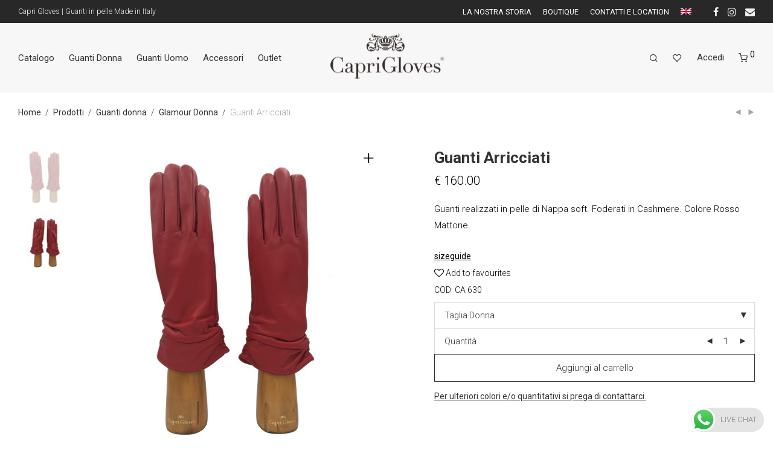

--- FILE ---
content_type: text/html; charset=UTF-8
request_url: https://www.caprigloves.it/prodotti/guanti-da-donna/glamour-woman/guanti-arricciati/
body_size: 31838
content:
<!DOCTYPE html>

<html lang="it-IT" class="footer-sticky-1">
    <head>
        <meta charset="UTF-8">
        <meta name="viewport" content="width=device-width, initial-scale=1.0, maximum-scale=1.0, user-scalable=no">
        
        <link rel="profile" href="http://gmpg.org/xfn/11">
		<link rel="pingback" href="https://www.caprigloves.it/xmlrpc.php">
		<link rel="preconnect" href="https://fonts.gstatic.com">
		<link href="https://fonts.googleapis.com/css2?family=Playfair+Display:wght@400;500;600;700&display=swap" rel="stylesheet">

		<title>Guanti Arricciati &#8211; Capri Gloves | Guanti in pelle Made in Italy</title>
<meta name='robots' content='max-image-preview:large' />
<link rel="alternate" hreflang="it" href="https://www.caprigloves.it/prodotti/guanti-da-donna/glamour-woman/guanti-arricciati/" />
<link rel="alternate" hreflang="en" href="https://www.caprigloves.it/en/prodotti/womens-gloves/glamour-woman-en/curled-gloves/" />
<link rel="alternate" hreflang="x-default" href="https://www.caprigloves.it/prodotti/guanti-da-donna/glamour-woman/guanti-arricciati/" />
<link rel='dns-prefetch' href='//cdnjs.cloudflare.com' />
<link rel='dns-prefetch' href='//fonts.googleapis.com' />
<link rel="alternate" type="application/rss+xml" title="Capri Gloves | Guanti in pelle Made in Italy &raquo; Feed" href="https://www.caprigloves.it/feed/" />
<link rel="alternate" type="application/rss+xml" title="Capri Gloves | Guanti in pelle Made in Italy &raquo; Feed dei commenti" href="https://www.caprigloves.it/comments/feed/" />
<link rel="alternate" title="oEmbed (JSON)" type="application/json+oembed" href="https://www.caprigloves.it/wp-json/oembed/1.0/embed?url=https%3A%2F%2Fwww.caprigloves.it%2Fprodotti%2Fguanti-da-donna%2Fglamour-woman%2Fguanti-arricciati%2F" />
<link rel="alternate" title="oEmbed (XML)" type="text/xml+oembed" href="https://www.caprigloves.it/wp-json/oembed/1.0/embed?url=https%3A%2F%2Fwww.caprigloves.it%2Fprodotti%2Fguanti-da-donna%2Fglamour-woman%2Fguanti-arricciati%2F&#038;format=xml" />
<style id='wp-img-auto-sizes-contain-inline-css' type='text/css'>
img:is([sizes=auto i],[sizes^="auto," i]){contain-intrinsic-size:3000px 1500px}
/*# sourceURL=wp-img-auto-sizes-contain-inline-css */
</style>
<link rel='stylesheet' id='js_composer_front-css' href='https://www.caprigloves.it/wp-content/themes/savoy/assets/css/visual-composer/nm-js_composer.css?ver=2.4.12' type='text/css' media='all' />
<link rel='stylesheet' id='ht_ctc_main_css-css' href='https://www.caprigloves.it/wp-content/plugins/click-to-chat-for-whatsapp/new/inc/assets/css/main.css?ver=4.28' type='text/css' media='all' />
<link rel='stylesheet' id='sbi_styles-css' href='https://www.caprigloves.it/wp-content/plugins/instagram-feed/css/sbi-styles.min.css?ver=6.9.1' type='text/css' media='all' />
<style id='wp-emoji-styles-inline-css' type='text/css'>

	img.wp-smiley, img.emoji {
		display: inline !important;
		border: none !important;
		box-shadow: none !important;
		height: 1em !important;
		width: 1em !important;
		margin: 0 0.07em !important;
		vertical-align: -0.1em !important;
		background: none !important;
		padding: 0 !important;
	}
/*# sourceURL=wp-emoji-styles-inline-css */
</style>
<link rel='stylesheet' id='wp-block-library-css' href='https://www.caprigloves.it/wp-includes/css/dist/block-library/style.min.css?ver=6.9' type='text/css' media='all' />
<link rel='stylesheet' id='wc-blocks-style-css' href='https://www.caprigloves.it/wp-content/plugins/woocommerce/assets/client/blocks/wc-blocks.css?ver=wc-9.5.3' type='text/css' media='all' />
<style id='global-styles-inline-css' type='text/css'>
:root{--wp--preset--aspect-ratio--square: 1;--wp--preset--aspect-ratio--4-3: 4/3;--wp--preset--aspect-ratio--3-4: 3/4;--wp--preset--aspect-ratio--3-2: 3/2;--wp--preset--aspect-ratio--2-3: 2/3;--wp--preset--aspect-ratio--16-9: 16/9;--wp--preset--aspect-ratio--9-16: 9/16;--wp--preset--color--black: #000000;--wp--preset--color--cyan-bluish-gray: #abb8c3;--wp--preset--color--white: #ffffff;--wp--preset--color--pale-pink: #f78da7;--wp--preset--color--vivid-red: #cf2e2e;--wp--preset--color--luminous-vivid-orange: #ff6900;--wp--preset--color--luminous-vivid-amber: #fcb900;--wp--preset--color--light-green-cyan: #7bdcb5;--wp--preset--color--vivid-green-cyan: #00d084;--wp--preset--color--pale-cyan-blue: #8ed1fc;--wp--preset--color--vivid-cyan-blue: #0693e3;--wp--preset--color--vivid-purple: #9b51e0;--wp--preset--gradient--vivid-cyan-blue-to-vivid-purple: linear-gradient(135deg,rgb(6,147,227) 0%,rgb(155,81,224) 100%);--wp--preset--gradient--light-green-cyan-to-vivid-green-cyan: linear-gradient(135deg,rgb(122,220,180) 0%,rgb(0,208,130) 100%);--wp--preset--gradient--luminous-vivid-amber-to-luminous-vivid-orange: linear-gradient(135deg,rgb(252,185,0) 0%,rgb(255,105,0) 100%);--wp--preset--gradient--luminous-vivid-orange-to-vivid-red: linear-gradient(135deg,rgb(255,105,0) 0%,rgb(207,46,46) 100%);--wp--preset--gradient--very-light-gray-to-cyan-bluish-gray: linear-gradient(135deg,rgb(238,238,238) 0%,rgb(169,184,195) 100%);--wp--preset--gradient--cool-to-warm-spectrum: linear-gradient(135deg,rgb(74,234,220) 0%,rgb(151,120,209) 20%,rgb(207,42,186) 40%,rgb(238,44,130) 60%,rgb(251,105,98) 80%,rgb(254,248,76) 100%);--wp--preset--gradient--blush-light-purple: linear-gradient(135deg,rgb(255,206,236) 0%,rgb(152,150,240) 100%);--wp--preset--gradient--blush-bordeaux: linear-gradient(135deg,rgb(254,205,165) 0%,rgb(254,45,45) 50%,rgb(107,0,62) 100%);--wp--preset--gradient--luminous-dusk: linear-gradient(135deg,rgb(255,203,112) 0%,rgb(199,81,192) 50%,rgb(65,88,208) 100%);--wp--preset--gradient--pale-ocean: linear-gradient(135deg,rgb(255,245,203) 0%,rgb(182,227,212) 50%,rgb(51,167,181) 100%);--wp--preset--gradient--electric-grass: linear-gradient(135deg,rgb(202,248,128) 0%,rgb(113,206,126) 100%);--wp--preset--gradient--midnight: linear-gradient(135deg,rgb(2,3,129) 0%,rgb(40,116,252) 100%);--wp--preset--font-size--small: 13px;--wp--preset--font-size--medium: 20px;--wp--preset--font-size--large: 36px;--wp--preset--font-size--x-large: 42px;--wp--preset--font-family--inter: "Inter", sans-serif;--wp--preset--font-family--cardo: Cardo;--wp--preset--spacing--20: 0.44rem;--wp--preset--spacing--30: 0.67rem;--wp--preset--spacing--40: 1rem;--wp--preset--spacing--50: 1.5rem;--wp--preset--spacing--60: 2.25rem;--wp--preset--spacing--70: 3.38rem;--wp--preset--spacing--80: 5.06rem;--wp--preset--shadow--natural: 6px 6px 9px rgba(0, 0, 0, 0.2);--wp--preset--shadow--deep: 12px 12px 50px rgba(0, 0, 0, 0.4);--wp--preset--shadow--sharp: 6px 6px 0px rgba(0, 0, 0, 0.2);--wp--preset--shadow--outlined: 6px 6px 0px -3px rgb(255, 255, 255), 6px 6px rgb(0, 0, 0);--wp--preset--shadow--crisp: 6px 6px 0px rgb(0, 0, 0);}:where(.is-layout-flex){gap: 0.5em;}:where(.is-layout-grid){gap: 0.5em;}body .is-layout-flex{display: flex;}.is-layout-flex{flex-wrap: wrap;align-items: center;}.is-layout-flex > :is(*, div){margin: 0;}body .is-layout-grid{display: grid;}.is-layout-grid > :is(*, div){margin: 0;}:where(.wp-block-columns.is-layout-flex){gap: 2em;}:where(.wp-block-columns.is-layout-grid){gap: 2em;}:where(.wp-block-post-template.is-layout-flex){gap: 1.25em;}:where(.wp-block-post-template.is-layout-grid){gap: 1.25em;}.has-black-color{color: var(--wp--preset--color--black) !important;}.has-cyan-bluish-gray-color{color: var(--wp--preset--color--cyan-bluish-gray) !important;}.has-white-color{color: var(--wp--preset--color--white) !important;}.has-pale-pink-color{color: var(--wp--preset--color--pale-pink) !important;}.has-vivid-red-color{color: var(--wp--preset--color--vivid-red) !important;}.has-luminous-vivid-orange-color{color: var(--wp--preset--color--luminous-vivid-orange) !important;}.has-luminous-vivid-amber-color{color: var(--wp--preset--color--luminous-vivid-amber) !important;}.has-light-green-cyan-color{color: var(--wp--preset--color--light-green-cyan) !important;}.has-vivid-green-cyan-color{color: var(--wp--preset--color--vivid-green-cyan) !important;}.has-pale-cyan-blue-color{color: var(--wp--preset--color--pale-cyan-blue) !important;}.has-vivid-cyan-blue-color{color: var(--wp--preset--color--vivid-cyan-blue) !important;}.has-vivid-purple-color{color: var(--wp--preset--color--vivid-purple) !important;}.has-black-background-color{background-color: var(--wp--preset--color--black) !important;}.has-cyan-bluish-gray-background-color{background-color: var(--wp--preset--color--cyan-bluish-gray) !important;}.has-white-background-color{background-color: var(--wp--preset--color--white) !important;}.has-pale-pink-background-color{background-color: var(--wp--preset--color--pale-pink) !important;}.has-vivid-red-background-color{background-color: var(--wp--preset--color--vivid-red) !important;}.has-luminous-vivid-orange-background-color{background-color: var(--wp--preset--color--luminous-vivid-orange) !important;}.has-luminous-vivid-amber-background-color{background-color: var(--wp--preset--color--luminous-vivid-amber) !important;}.has-light-green-cyan-background-color{background-color: var(--wp--preset--color--light-green-cyan) !important;}.has-vivid-green-cyan-background-color{background-color: var(--wp--preset--color--vivid-green-cyan) !important;}.has-pale-cyan-blue-background-color{background-color: var(--wp--preset--color--pale-cyan-blue) !important;}.has-vivid-cyan-blue-background-color{background-color: var(--wp--preset--color--vivid-cyan-blue) !important;}.has-vivid-purple-background-color{background-color: var(--wp--preset--color--vivid-purple) !important;}.has-black-border-color{border-color: var(--wp--preset--color--black) !important;}.has-cyan-bluish-gray-border-color{border-color: var(--wp--preset--color--cyan-bluish-gray) !important;}.has-white-border-color{border-color: var(--wp--preset--color--white) !important;}.has-pale-pink-border-color{border-color: var(--wp--preset--color--pale-pink) !important;}.has-vivid-red-border-color{border-color: var(--wp--preset--color--vivid-red) !important;}.has-luminous-vivid-orange-border-color{border-color: var(--wp--preset--color--luminous-vivid-orange) !important;}.has-luminous-vivid-amber-border-color{border-color: var(--wp--preset--color--luminous-vivid-amber) !important;}.has-light-green-cyan-border-color{border-color: var(--wp--preset--color--light-green-cyan) !important;}.has-vivid-green-cyan-border-color{border-color: var(--wp--preset--color--vivid-green-cyan) !important;}.has-pale-cyan-blue-border-color{border-color: var(--wp--preset--color--pale-cyan-blue) !important;}.has-vivid-cyan-blue-border-color{border-color: var(--wp--preset--color--vivid-cyan-blue) !important;}.has-vivid-purple-border-color{border-color: var(--wp--preset--color--vivid-purple) !important;}.has-vivid-cyan-blue-to-vivid-purple-gradient-background{background: var(--wp--preset--gradient--vivid-cyan-blue-to-vivid-purple) !important;}.has-light-green-cyan-to-vivid-green-cyan-gradient-background{background: var(--wp--preset--gradient--light-green-cyan-to-vivid-green-cyan) !important;}.has-luminous-vivid-amber-to-luminous-vivid-orange-gradient-background{background: var(--wp--preset--gradient--luminous-vivid-amber-to-luminous-vivid-orange) !important;}.has-luminous-vivid-orange-to-vivid-red-gradient-background{background: var(--wp--preset--gradient--luminous-vivid-orange-to-vivid-red) !important;}.has-very-light-gray-to-cyan-bluish-gray-gradient-background{background: var(--wp--preset--gradient--very-light-gray-to-cyan-bluish-gray) !important;}.has-cool-to-warm-spectrum-gradient-background{background: var(--wp--preset--gradient--cool-to-warm-spectrum) !important;}.has-blush-light-purple-gradient-background{background: var(--wp--preset--gradient--blush-light-purple) !important;}.has-blush-bordeaux-gradient-background{background: var(--wp--preset--gradient--blush-bordeaux) !important;}.has-luminous-dusk-gradient-background{background: var(--wp--preset--gradient--luminous-dusk) !important;}.has-pale-ocean-gradient-background{background: var(--wp--preset--gradient--pale-ocean) !important;}.has-electric-grass-gradient-background{background: var(--wp--preset--gradient--electric-grass) !important;}.has-midnight-gradient-background{background: var(--wp--preset--gradient--midnight) !important;}.has-small-font-size{font-size: var(--wp--preset--font-size--small) !important;}.has-medium-font-size{font-size: var(--wp--preset--font-size--medium) !important;}.has-large-font-size{font-size: var(--wp--preset--font-size--large) !important;}.has-x-large-font-size{font-size: var(--wp--preset--font-size--x-large) !important;}
/*# sourceURL=global-styles-inline-css */
</style>

<style id='classic-theme-styles-inline-css' type='text/css'>
/*! This file is auto-generated */
.wp-block-button__link{color:#fff;background-color:#32373c;border-radius:9999px;box-shadow:none;text-decoration:none;padding:calc(.667em + 2px) calc(1.333em + 2px);font-size:1.125em}.wp-block-file__button{background:#32373c;color:#fff;text-decoration:none}
/*# sourceURL=/wp-includes/css/classic-themes.min.css */
</style>
<link rel='stylesheet' id='photoswipe-css' href='https://www.caprigloves.it/wp-content/plugins/woocommerce/assets/css/photoswipe/photoswipe.min.css?ver=9.5.3' type='text/css' media='all' />
<link rel='stylesheet' id='photoswipe-default-skin-css' href='https://www.caprigloves.it/wp-content/plugins/woocommerce/assets/css/photoswipe/default-skin/default-skin.min.css?ver=9.5.3' type='text/css' media='all' />
<style id='woocommerce-inline-inline-css' type='text/css'>
.woocommerce form .form-row .required { visibility: visible; }
/*# sourceURL=woocommerce-inline-inline-css */
</style>
<link rel='stylesheet' id='wpml-menu-item-0-css' href='https://www.caprigloves.it/wp-content/plugins/sitepress-multilingual-cms/templates/language-switchers/menu-item/style.min.css?ver=1' type='text/css' media='all' />
<link rel='stylesheet' id='awb-css' href='https://www.caprigloves.it/wp-content/plugins/advanced-backgrounds/assets/awb/awb.min.css?ver=1.12.7' type='text/css' media='all' />
<link rel='stylesheet' id='photoswipe-css-css' href='https://cdnjs.cloudflare.com/ajax/libs/photoswipe/5.3.6/photoswipe.min.css?ver=5.3.6' type='text/css' media='all' />
<link rel='stylesheet' id='normalize-css' href='https://www.caprigloves.it/wp-content/themes/savoy/assets/css/third-party/normalize.min.css?ver=3.0.2' type='text/css' media='all' />
<link rel='stylesheet' id='slick-slider-css' href='https://www.caprigloves.it/wp-content/themes/savoy/assets/css/third-party/slick.css?ver=1.5.5' type='text/css' media='all' />
<link rel='stylesheet' id='slick-slider-theme-css' href='https://www.caprigloves.it/wp-content/themes/savoy/assets/css/third-party/slick-theme.css?ver=1.5.5' type='text/css' media='all' />
<link rel='stylesheet' id='magnific-popup-css' href='https://www.caprigloves.it/wp-content/themes/savoy/assets/css/third-party/magnific-popup.css?ver=0.9.7' type='text/css' media='all' />
<link rel='stylesheet' id='nm-grid-css' href='https://www.caprigloves.it/wp-content/themes/savoy/assets/css/grid.css?ver=2.4.12' type='text/css' media='all' />
<link rel='stylesheet' id='selectod-css' href='https://www.caprigloves.it/wp-content/themes/savoy/assets/css/third-party/selectod.css?ver=3.8.1' type='text/css' media='all' />
<link rel='stylesheet' id='nm-shop-css' href='https://www.caprigloves.it/wp-content/themes/savoy/assets/css/shop.css?ver=2.4.12' type='text/css' media='all' />
<link rel='stylesheet' id='nm-icons-css' href='https://www.caprigloves.it/wp-content/themes/savoy/assets/css/font-icons/theme-icons/theme-icons.css?ver=2.4.12' type='text/css' media='all' />
<link rel='stylesheet' id='nm-core-css' href='https://www.caprigloves.it/wp-content/themes/savoy/style.css?ver=2.4.12' type='text/css' media='all' />
<link rel='stylesheet' id='nm-elements-css' href='https://www.caprigloves.it/wp-content/themes/savoy/assets/css/elements.css?ver=2.4.12' type='text/css' media='all' />
<link rel='stylesheet' id='redux-google-fonts-nm_theme_options-css' href='https://fonts.googleapis.com/css?family=Roboto%3A%2C300%2C300%2C300%2C400%2C700&#038;ver=1687858590' type='text/css' media='all' />
<link rel='stylesheet' id='nm-child-theme-css' href='https://www.caprigloves.it/wp-content/themes/savoy-child/style.css?ver=6.9' type='text/css' media='all' />
<script type="text/javascript" src="https://www.caprigloves.it/wp-includes/js/jquery/jquery.min.js?ver=3.7.1" id="jquery-core-js"></script>
<script type="text/javascript" src="https://www.caprigloves.it/wp-includes/js/jquery/jquery-migrate.min.js?ver=3.4.1" id="jquery-migrate-js"></script>
<script type="text/javascript" src="https://www.caprigloves.it/wp-content/plugins/woocommerce/assets/js/jquery-blockui/jquery.blockUI.min.js?ver=2.7.0-wc.9.5.3" id="jquery-blockui-js" defer="defer" data-wp-strategy="defer"></script>
<script type="text/javascript" id="wc-add-to-cart-js-extra">
/* <![CDATA[ */
var wc_add_to_cart_params = {"ajax_url":"/wp-admin/admin-ajax.php","wc_ajax_url":"/?wc-ajax=%%endpoint%%","i18n_view_cart":"Visualizza carrello","cart_url":"https://www.caprigloves.it/cart/","is_cart":"","cart_redirect_after_add":"no"};
//# sourceURL=wc-add-to-cart-js-extra
/* ]]> */
</script>
<script type="text/javascript" src="https://www.caprigloves.it/wp-content/plugins/woocommerce/assets/js/frontend/add-to-cart.min.js?ver=9.5.3" id="wc-add-to-cart-js" defer="defer" data-wp-strategy="defer"></script>
<script type="text/javascript" src="https://www.caprigloves.it/wp-content/plugins/woocommerce/assets/js/photoswipe/photoswipe.min.js?ver=4.1.1-wc.9.5.3" id="photoswipe-js" data-wp-strategy="defer"></script>
<script type="text/javascript" src="https://www.caprigloves.it/wp-content/plugins/woocommerce/assets/js/photoswipe/photoswipe-ui-default.min.js?ver=4.1.1-wc.9.5.3" id="photoswipe-ui-default-js" defer="defer" data-wp-strategy="defer"></script>
<script type="text/javascript" id="wc-single-product-js-extra">
/* <![CDATA[ */
var wc_single_product_params = {"i18n_required_rating_text":"Seleziona una valutazione","i18n_product_gallery_trigger_text":"Visualizza la galleria di immagini a schermo intero","review_rating_required":"yes","flexslider":{"rtl":false,"animation":"fade","smoothHeight":false,"directionNav":true,"controlNav":"thumbnails","slideshow":false,"animationSpeed":300,"animationLoop":false,"allowOneSlide":false},"zoom_enabled":"","zoom_options":[],"photoswipe_enabled":"1","photoswipe_options":{"shareEl":true,"closeOnScroll":false,"history":false,"hideAnimationDuration":0,"showAnimationDuration":0,"showHideOpacity":true,"bgOpacity":1,"loop":false,"closeOnVerticalDrag":false,"barsSize":{"top":0,"bottom":0},"tapToClose":true,"tapToToggleControls":false,"shareButtons":[{"id":"facebook","label":"Share on Facebook","url":"https://www.facebook.com/sharer/sharer.php?u={{url}}"},{"id":"twitter","label":"Tweet","url":"https://twitter.com/intent/tweet?text={{text}}&url={{url}}"},{"id":"pinterest","label":"Pin it","url":"http://www.pinterest.com/pin/create/button/?url={{url}}&media={{image_url}}&description={{text}}"},{"id":"download","label":"Download image","url":"{{raw_image_url}}","download":true}]},"flexslider_enabled":"1"};
//# sourceURL=wc-single-product-js-extra
/* ]]> */
</script>
<script type="text/javascript" src="https://www.caprigloves.it/wp-content/plugins/woocommerce/assets/js/frontend/single-product.min.js?ver=9.5.3" id="wc-single-product-js" defer="defer" data-wp-strategy="defer"></script>
<script type="text/javascript" src="https://www.caprigloves.it/wp-content/plugins/woocommerce/assets/js/js-cookie/js.cookie.min.js?ver=2.1.4-wc.9.5.3" id="js-cookie-js" defer="defer" data-wp-strategy="defer"></script>
<script type="text/javascript" id="woocommerce-js-extra">
/* <![CDATA[ */
var woocommerce_params = {"ajax_url":"/wp-admin/admin-ajax.php","wc_ajax_url":"/?wc-ajax=%%endpoint%%"};
//# sourceURL=woocommerce-js-extra
/* ]]> */
</script>
<script type="text/javascript" src="https://www.caprigloves.it/wp-content/plugins/woocommerce/assets/js/frontend/woocommerce.min.js?ver=9.5.3" id="woocommerce-js" defer="defer" data-wp-strategy="defer"></script>
<link rel="https://api.w.org/" href="https://www.caprigloves.it/wp-json/" /><link rel="alternate" title="JSON" type="application/json" href="https://www.caprigloves.it/wp-json/wp/v2/product/4647" /><link rel="EditURI" type="application/rsd+xml" title="RSD" href="https://www.caprigloves.it/xmlrpc.php?rsd" />
<meta name="generator" content="WordPress 6.9" />
<meta name="generator" content="WooCommerce 9.5.3" />
<link rel="canonical" href="https://www.caprigloves.it/prodotti/guanti-da-donna/glamour-woman/guanti-arricciati/" />
<link rel='shortlink' href='https://www.caprigloves.it/?p=4647' />
<meta name="generator" content="WPML ver:4.6.14 stt:1,27;" />
	<noscript><style>.woocommerce-product-gallery{ opacity: 1 !important; }</style></noscript>
	<style type="text/css">.recentcomments a{display:inline !important;padding:0 !important;margin:0 !important;}</style><meta name="generator" content="Powered by WPBakery Page Builder - drag and drop page builder for WordPress."/>
<style class='wp-fonts-local' type='text/css'>
@font-face{font-family:Inter;font-style:normal;font-weight:300 900;font-display:fallback;src:url('https://www.caprigloves.it/wp-content/plugins/woocommerce/assets/fonts/Inter-VariableFont_slnt,wght.woff2') format('woff2');font-stretch:normal;}
@font-face{font-family:Cardo;font-style:normal;font-weight:400;font-display:fallback;src:url('https://www.caprigloves.it/wp-content/plugins/woocommerce/assets/fonts/cardo_normal_400.woff2') format('woff2');}
</style>
<link rel="icon" href="https://www.caprigloves.it/wp-content/uploads/2021/06/cropped-favicon-32x32.png" sizes="32x32" />
<link rel="icon" href="https://www.caprigloves.it/wp-content/uploads/2021/06/cropped-favicon-192x192.png" sizes="192x192" />
<link rel="apple-touch-icon" href="https://www.caprigloves.it/wp-content/uploads/2021/06/cropped-favicon-180x180.png" />
<meta name="msapplication-TileImage" content="https://www.caprigloves.it/wp-content/uploads/2021/06/cropped-favicon-270x270.png" />
<style type="text/css" class="nm-custom-styles">body{font-family:Roboto,sans-serif;}.nm-menu li a{font-size:15px;font-weight:normal;letter-spacing:0px;}#nm-mobile-menu .menu > li > a{font-weight:normal;}#nm-mobile-menu-main-ul.menu > li > a{font-size:15px;}#nm-mobile-menu-secondary-ul.menu li a{font-size:13px;}.vc_tta.vc_tta-accordion .vc_tta-panel-title > a,.vc_tta.vc_general .vc_tta-tab > a,.nm-team-member-content h2,.nm-post-slider-content h3,.vc_pie_chart .wpb_pie_chart_heading,.wpb_content_element .wpb_tour_tabs_wrapper .wpb_tabs_nav a,.wpb_content_element .wpb_accordion_header a,.woocommerce-order-details .order_details tfoot tr:last-child th,.woocommerce-order-details .order_details tfoot tr:last-child td,#order_review .shop_table tfoot .order-total,#order_review .shop_table tfoot .order-total,.cart-collaterals .shop_table tr.order-total,.shop_table.cart .nm-product-details a,#nm-shop-sidebar-popup #nm-shop-search input,.nm-shop-categories li a,.nm-shop-filter-menu li a,.woocommerce-message,.woocommerce-info,.woocommerce-error,blockquote,.commentlist .comment .comment-text .meta strong,.nm-related-posts-content h3,.nm-blog-no-results h1,.nm-term-description,.nm-blog-categories-list li a,.nm-blog-categories-toggle li a,.nm-blog-heading h1,#nm-mobile-menu-top-ul .nm-mobile-menu-item-search input{font-size:18px;}@media all and (max-width:768px){.vc_toggle_title h3{font-size:18px;}}@media all and (max-width:400px){#nm-shop-search input{font-size:18px;}}.add_to_cart_inline .add_to_cart_button,.add_to_cart_inline .amount,.nm-product-category-text > a,.nm-testimonial-description,.nm-feature h3,.nm_btn,.vc_toggle_content,.nm-message-box,.wpb_text_column,#nm-wishlist-table ul li.title .woocommerce-loop-product__title,.nm-order-track-top p,.customer_details h3,.woocommerce-order-details .order_details tbody,.woocommerce-MyAccount-content .shop_table tr th,.woocommerce-MyAccount-navigation ul li a,.nm-MyAccount-user-info .nm-username,.nm-MyAccount-dashboard,.nm-myaccount-lost-reset-password h2,.nm-login-form-divider span,.woocommerce-thankyou-order-details li strong,.woocommerce-order-received h3,#order_review .shop_table tbody .product-name,.woocommerce-checkout .nm-coupon-popup-wrap .nm-shop-notice,.nm-checkout-login-coupon .nm-shop-notice,.shop_table.cart .nm-product-quantity-pricing .product-subtotal,.shop_table.cart .product-quantity,.shop_attributes tr th,.shop_attributes tr td,#tab-description,.woocommerce-tabs .tabs li a,.woocommerce-product-details__short-description,.nm-shop-no-products h3,.nm-infload-controls a,#nm-shop-browse-wrap .term-description,.list_nosep .nm-shop-categories .nm-shop-sub-categories li a,.nm-shop-taxonomy-text .term-description,.nm-shop-loop-details h3,.woocommerce-loop-category__title,div.wpcf7-response-output,.wpcf7 .wpcf7-form-control,.widget_search button,.widget_product_search #searchsubmit,#wp-calendar caption,.widget .nm-widget-title,.post .entry-content,.comment-form p label,.no-comments,.commentlist .pingback p,.commentlist .trackback p,.commentlist .comment .comment-text .description,.nm-search-results .nm-post-content,.post-password-form > p:first-child,.nm-post-pagination a .long-title,.nm-blog-list .nm-post-content,.nm-blog-grid .nm-post-content,.nm-blog-classic .nm-post-content,.nm-blog-pagination a,.nm-blog-categories-list.columns li a,.page-numbers li a,.page-numbers li span,#nm-widget-panel .total,#nm-widget-panel .nm-cart-panel-item-price .amount,#nm-widget-panel .quantity .qty,#nm-widget-panel .nm-cart-panel-quantity-pricing > span.quantity,#nm-widget-panel .product-quantity,.nm-cart-panel-product-title,#nm-widget-panel .product_list_widget .empty,#nm-cart-panel-loader h5,.nm-widget-panel-header,.button,input[type=submit]{font-size:15px;}@media all and (max-width:991px){#nm-shop-sidebar .widget .nm-widget-title,.nm-shop-categories li a{font-size:15px;}}@media all and (max-width:768px){.vc_tta.vc_tta-accordion .vc_tta-panel-title > a,.vc_tta.vc_tta-tabs.vc_tta-tabs-position-left .vc_tta-tab > a,.vc_tta.vc_tta-tabs.vc_tta-tabs-position-top .vc_tta-tab > a,.wpb_content_element .wpb_tour_tabs_wrapper .wpb_tabs_nav a,.wpb_content_element .wpb_accordion_header a,.nm-term-description{font-size:15px;}}@media all and (max-width:550px){.shop_table.cart .nm-product-details a,.nm-shop-notice,.nm-related-posts-content h3{font-size:15px;}}@media all and (max-width:400px){.nm-product-category-text .nm-product-category-heading,.nm-team-member-content h2,#nm-wishlist-empty h1,.cart-empty,.nm-shop-filter-menu li a,.nm-blog-categories-list li a{font-size:15px;}}.vc_progress_bar .vc_single_bar .vc_label,.woocommerce-tabs .tabs li a span,.product .summary .price del .amount,#nm-shop-sidebar-popup-reset-button,#nm-shop-sidebar-popup .nm-shop-sidebar .widget:last-child .nm-widget-title,#nm-shop-sidebar-popup .nm-shop-sidebar .widget .nm-widget-title,.nm-shop-filter-menu li a i,.woocommerce-loop-category__title .count,span.wpcf7-not-valid-tip,.widget_rss ul li .rss-date,.wp-caption-text,.comment-respond h3 #cancel-comment-reply-link,.nm-blog-categories-toggle li .count,.nm-menu-wishlist-count,.nm-menu li.nm-menu-offscreen .nm-menu-cart-count,.nm-menu-cart .count,.nm-menu .sub-menu li a,body{font-size:14px;}@media all and (max-width:768px){.wpcf7 .wpcf7-form-control{font-size:14px;}}@media all and (max-width:400px){.nm-blog-grid .nm-post-content,.header-mobile-default .nm-menu-cart.no-icon .count{font-size:14px;}}#nm-wishlist-table .nm-variations-list,.nm-MyAccount-user-info .nm-logout-button.border,#order_review .place-order noscript,#payment .payment_methods li .payment_box,#order_review .shop_table tfoot .woocommerce-remove-coupon,.cart-collaterals .shop_table tr.cart-discount td a,#nm-shop-sidebar-popup #nm-shop-search-notice,.wc-item-meta,.variation,.woocommerce-password-hint,.woocommerce-password-strength,.nm-validation-inline-notices .form-row.woocommerce-invalid-required-field:after{font-size:12px;}body{font-weight:300;}h1, .h1-size{font-weight:bold;}h2, .h2-size{font-weight:300;letter-spacing:0px;}h3, .h3-size{font-weight:300;letter-spacing:0px;}h4, .h4-size,h5, .h5-size,h6, .h6-size{font-weight:normal;}body{color:#0a0a0a;}.nm-portfolio-single-back a span {background:#0a0a0a;}.mfp-close,.wpb_content_element .wpb_tour_tabs_wrapper .wpb_tabs_nav li.ui-tabs-active a,.vc_pie_chart .vc_pie_chart_value,.vc_progress_bar .vc_single_bar .vc_label .vc_label_units,.nm-testimonial-description,.form-row label,.woocommerce-form__label,#nm-shop-search-close:hover,.products .price .amount,.nm-shop-loop-actions > a,.nm-shop-loop-actions > a:active,.nm-shop-loop-actions > a:focus,.nm-infload-controls a,.woocommerce-breadcrumb a, .woocommerce-breadcrumb span,.variations,.woocommerce-grouped-product-list-item__label a,.woocommerce-grouped-product-list-item__price ins .amount,.woocommerce-grouped-product-list-item__price > .amount,.nm-quantity-wrap .quantity .nm-qty-minus,.nm-quantity-wrap .quantity .nm-qty-plus,.product .summary .single_variation_wrap .nm-quantity-wrap label:not(.nm-qty-label-abbrev),.woocommerce-tabs .tabs li.active a,.shop_attributes th,.product_meta,.shop_table.cart .nm-product-details a,.shop_table.cart .product-quantity,.shop_table.cart .nm-product-quantity-pricing .product-subtotal,.shop_table.cart .product-remove a,.cart-collaterals,.nm-cart-empty,#order_review .shop_table,#payment .payment_methods li label,.woocommerce-thankyou-order-details li strong,.wc-bacs-bank-details li strong,.nm-MyAccount-user-info .nm-username strong,.woocommerce-MyAccount-navigation ul li a:hover,.woocommerce-MyAccount-navigation ul li.is-active a,.woocommerce-table--order-details,#nm-wishlist-empty .note i,a.dark,a:hover,.nm-blog-heading h1 strong,.nm-post-header .nm-post-meta a,.nm-post-pagination a,.commentlist > li .comment-text .meta strong,.commentlist > li .comment-text .meta strong a,.comment-form p label,.entry-content strong,blockquote,blockquote p,.widget_search button,.widget_product_search #searchsubmit,.widget_recent_comments ul li .comment-author-link,.widget_recent_comments ul li:before{color:#333333;}@media all and (max-width: 991px){.nm-shop-menu .nm-shop-filter-menu li a:hover,.nm-shop-menu .nm-shop-filter-menu li.active a,#nm-shop-sidebar .widget.show .nm-widget-title,#nm-shop-sidebar .widget .nm-widget-title:hover{color:#333333;}}.nm-portfolio-single-back a:hover span{background:#333333;}.wpb_content_element .wpb_tour_tabs_wrapper .wpb_tabs_nav a,.wpb_content_element .wpb_accordion_header a,#nm-shop-search-close,.woocommerce-breadcrumb,.nm-single-product-menu a,.star-rating:before,.woocommerce-tabs .tabs li a,.product_meta span.sku,.product_meta a,.nm-product-wishlist-button-wrap a,.nm-product-share a,.nm-wishlist-share ul li a:not(:hover),.nm-post-meta,.nm-post-share a,.nm-post-pagination a .short-title,.nm-comments .commentlist > li .comment-text .meta time{color:#a3a3a3;}.vc_toggle_title i,#nm-wishlist-empty p.icon i,h1{color:#333333;}h2{color:#333333;}h3{color:#333333;}h4, h5, h6{color:#282828;}a,a.dark:hover,a.gray:hover,a.invert-color:hover,.nm-highlight-text,.nm-highlight-text h1,.nm-highlight-text h2,.nm-highlight-text h3,.nm-highlight-text h4,.nm-highlight-text h5,.nm-highlight-text h6,.nm-highlight-text p,.nm-menu-wishlist-count,.nm-menu-cart a .count,.nm-menu li.nm-menu-offscreen .nm-menu-cart-count,.page-numbers li span.current,.page-numbers li a:hover,.nm-blog .sticky .nm-post-thumbnail:before,.nm-blog .category-sticky .nm-post-thumbnail:before,.nm-blog-categories-list li a:hover,.nm-blog-categories ul li.current-cat a,.commentlist .comment .comment-text .meta time,.widget ul li.active,.widget ul li a:hover,.widget ul li a:focus,.widget ul li a.active,#wp-calendar tbody td a,.nm-banner-link.type-txt:hover,.nm-banner.text-color-light .nm-banner-link.type-txt:hover,.nm-portfolio-categories li.current a,.add_to_cart_inline ins,.nm-product-categories.layout-separated .product-category:hover .nm-product-category-text > a,.woocommerce-breadcrumb a:hover,.products .price ins .amount,.products .price ins,.no-touch .nm-shop-loop-actions > a:hover,.nm-shop-menu ul li a:hover,.nm-shop-menu ul li.current-cat > a,.nm-shop-menu ul li.active a,.nm-shop-heading span,.nm-single-product-menu a:hover,.woocommerce-product-gallery__trigger:hover,.woocommerce-product-gallery .flex-direction-nav a:hover,.product-summary .price .amount,.product-summary .price ins,.product .summary .price .amount,.nm-product-wishlist-button-wrap a.added:active,.nm-product-wishlist-button-wrap a.added:focus,.nm-product-wishlist-button-wrap a.added:hover,.nm-product-wishlist-button-wrap a.added,.woocommerce-tabs .tabs li a span,#review_form .comment-form-rating .stars:hover a,#review_form .comment-form-rating .stars.has-active a,.product_meta a:hover,.star-rating span:before,.nm-order-view .commentlist li .comment-text .meta,.nm_widget_price_filter ul li.current,.widget_product_categories ul li.current-cat > a,.widget_layered_nav ul li.chosen a,.widget_layered_nav_filters ul li.chosen a,.product_list_widget li ins .amount,.woocommerce.widget_rating_filter .wc-layered-nav-rating.chosen > a,.nm-wishlist-button.added:active,.nm-wishlist-button.added:focus,.nm-wishlist-button.added:hover,.nm-wishlist-button.added,.slick-prev:not(.slick-disabled):hover,.slick-next:not(.slick-disabled):hover,.flickity-button:hover,.pswp__button:hover,.nm-portfolio-categories li a:hover{color:#000000;}.nm-blog-categories ul li.current-cat a,.nm-portfolio-categories li.current a,.woocommerce-product-gallery.pagination-enabled .flex-control-thumbs li img.flex-active,.widget_layered_nav ul li.chosen a,.widget_layered_nav_filters ul li.chosen a,.slick-dots li.slick-active button,.flickity-page-dots .dot.is-selected{border-color:#000000;}.blockUI.blockOverlay:after,.nm-loader:after,.nm-image-overlay:before,.nm-image-overlay:after,.gallery-icon:before,.gallery-icon:after,.widget_tag_cloud a:hover,.widget_product_tag_cloud a:hover{background:#000000;}@media all and (max-width:400px){.woocommerce-product-gallery.pagination-enabled .flex-control-thumbs li img.flex-active,.slick-dots li.slick-active button,.flickity-page-dots .dot.is-selected{background:#000000;}}.header-border-1 .nm-header,.nm-blog-list .nm-post-divider,#nm-blog-pagination.infinite-load,.nm-post-pagination,.no-post-comments .nm-related-posts,.nm-footer-widgets.has-border,#nm-shop-browse-wrap.nm-shop-description-borders .term-description,.nm-shop-sidebar-default #nm-shop-sidebar .widget,.nm-infload-controls a,.woocommerce-tabs,.upsells,.related,.shop_table.cart tr td,#order_review .shop_table tbody tr th,#order_review .shop_table tbody tr td,#payment .payment_methods,#payment .payment_methods li,.woocommerce-MyAccount-orders tr td,.woocommerce-MyAccount-orders tr:last-child td,.woocommerce-table--order-details tbody tr td,.woocommerce-table--order-details tbody tr:first-child td,.woocommerce-table--order-details tfoot tr:last-child td,.woocommerce-table--order-details tfoot tr:last-child th,#nm-wishlist-table > ul > li,#nm-wishlist-table > ul:first-child > li,.wpb_accordion .wpb_accordion_section,.nm-portfolio-single-footer{border-color:#eeeeee;}.nm-blog-classic .nm-post-divider,.nm-search-results .nm-post-divider{background:#eeeeee;}.nm-blog-categories-list li span,.nm-shop-menu ul li > span,.nm-portfolio-categories li span{color: #cccccc;}.nm-post-meta:before,.nm-testimonial-author span:before{background:#cccccc;}.button,input[type=submit],.widget_tag_cloud a, .widget_product_tag_cloud a,.add_to_cart_inline .add_to_cart_button,#nm-shop-sidebar-popup-button,#order_review .shop_table tbody .product-name .product-quantity{color:#0a0a0a;background-color:#ffffff;}.button:hover,input[type=submit]:hover{color:#0a0a0a;}#nm-blog-pagination a,.button.border{border-color:#aaaaaa;}#nm-blog-pagination a,#nm-blog-pagination a:hover,.button.border,.button.border:hover{color:#282828;}#nm-blog-pagination a:not([disabled]):hover,.button.border:not([disabled]):hover{color:#282828;border-color:#282828;}.product-summary .quantity .nm-qty-minus,.product-summary .quantity .nm-qty-plus{color:#ffffff;}.nm-page-wrap{background-color:#ffffff;}.nm-header-search{background:#ffffff;}.woocommerce-cart .blockOverlay,.woocommerce-checkout .blockOverlay {background-color:#ffffff !important;}.nm-top-bar{background:#282828;}.nm-top-bar .nm-top-bar-text,.nm-top-bar .nm-top-bar-text a,.nm-top-bar .nm-menu > li > a,.nm-top-bar .nm-menu > li > a:hover,.nm-top-bar-social li i{color:#eeeeee;}.nm-header-placeholder{height:114px;}.nm-header{line-height:80px;padding-top:17px;padding-bottom:17px;background:#f7f7f7;}.home .nm-header{background:#ffffff;}.mobile-menu-open .nm-header{background:#ffffff !important;}.header-on-scroll .nm-header,.home.header-transparency.header-on-scroll .nm-header{background:#f7f7f7;}.header-on-scroll .nm-header:not(.static-on-scroll){padding-top:5px;padding-bottom:0px;}.nm-header.stacked .nm-header-logo,.nm-header.stacked-centered .nm-header-logo{padding-bottom:5px;}.nm-header-logo img{height:80px;}@media all and (max-width:991px){.nm-header-placeholder{height:55px;}.nm-header{line-height:50px;padding-top:5px;padding-bottom:0px;}.nm-header.stacked .nm-header-logo,.nm-header.stacked-centered .nm-header-logo{padding-bottom:0px;}.nm-header-logo img{height:50px;}}@media all and (max-width:400px){.nm-header-placeholder{height:55px;}.nm-header{line-height:50px;}.nm-header-logo img{height:40px;}}.nm-menu li a{color:#333333;}.nm-menu li a:hover{color:#000000;}.header-transparency-light:not(.header-on-scroll):not(.mobile-menu-open) #nm-main-menu-ul > li > a,.header-transparency-light:not(.header-on-scroll):not(.mobile-menu-open) #nm-right-menu-ul > li > a{color:#ffffff;}.header-transparency-dark:not(.header-on-scroll):not(.mobile-menu-open) #nm-main-menu-ul > li > a,.header-transparency-dark:not(.header-on-scroll):not(.mobile-menu-open) #nm-right-menu-ul > li > a{color:#282828;}.header-transparency-light:not(.header-on-scroll):not(.mobile-menu-open) #nm-main-menu-ul > li > a:hover,.header-transparency-light:not(.header-on-scroll):not(.mobile-menu-open) #nm-right-menu-ul > li > a:hover{color:#dcdcdc;}.header-transparency-dark:not(.header-on-scroll):not(.mobile-menu-open) #nm-main-menu-ul > li > a:hover,.header-transparency-dark:not(.header-on-scroll):not(.mobile-menu-open) #nm-right-menu-ul > li > a:hover{color:#dcdcdc;}.no-touch .header-transparency-light:not(.header-on-scroll):not(.mobile-menu-open) .nm-header:hover{background-color:transparent;}.no-touch .header-transparency-dark:not(.header-on-scroll):not(.mobile-menu-open) .nm-header:hover{background-color:transparent;}.nm-menu .sub-menu{background:#ffffff;}.nm-menu .sub-menu li a{color:#000000;}.nm-menu .megamenu > .sub-menu > ul > li:not(.nm-menu-item-has-image) > a,.nm-menu .sub-menu li a .label,.nm-menu .sub-menu li a:hover{color:#dcdcdc;}.nm-menu .megamenu.full > .sub-menu{padding-top:28px;padding-bottom:15px;background:#ffffff;}.nm-menu .megamenu.full > .sub-menu > ul{max-width:1080px;}.nm-menu .megamenu.full .sub-menu li a{color:#000000;}.nm-menu .megamenu.full > .sub-menu > ul > li:not(.nm-menu-item-has-image) > a,.nm-menu .megamenu.full .sub-menu li a:hover{color:#cccccc;}.nm-menu .megamenu > .sub-menu > ul > li.nm-menu-item-has-image{border-right-color:#eeeeee;}.nm-menu-icon span{background:#333333;}.header-transparency-light:not(.header-on-scroll):not(.mobile-menu-open) .nm-menu-icon span{background:#ffffff;}.header-transparency-dark:not(.header-on-scroll):not(.mobile-menu-open) .nm-menu-icon span{background:#282828;}#nm-mobile-menu{ background:#ffffff;}#nm-mobile-menu .menu li{border-bottom-color:#eeeeee;}#nm-mobile-menu .menu a,#nm-mobile-menu .menu li .nm-menu-toggle,#nm-mobile-menu-top-ul .nm-mobile-menu-item-search input,#nm-mobile-menu-top-ul .nm-mobile-menu-item-search span,.nm-mobile-menu-social-ul li a{color:#555555;}.no-touch #nm-mobile-menu .menu a:hover,#nm-mobile-menu .menu li.active > a,#nm-mobile-menu .menu > li.active > .nm-menu-toggle:before,#nm-mobile-menu .menu a .label,.nm-mobile-menu-social-ul li a:hover{color:#282828;}#nm-mobile-menu .sub-menu{border-top-color:#eeeeee;}.nm-footer-widgets{padding-top:55px;padding-bottom:15px;background-color:#ffffff;}.nm-footer-widgets,.nm-footer-widgets .widget ul li a,.nm-footer-widgets a{color:#777777;}.nm-footer-widgets .widget .nm-widget-title{color:#282828;}.nm-footer-widgets .widget ul li a:hover,.nm-footer-widgets a:hover{color:#000000;}.nm-footer-widgets .widget_tag_cloud a:hover,.nm-footer-widgets .widget_product_tag_cloud a:hover{background:#000000;}@media all and (max-width:991px){.nm-footer-widgets{padding-top:55px;padding-bottom:15px;}}.nm-footer-bar{color:#aaaaaa;}.nm-footer-bar-inner{padding-top:50px;padding-bottom:50px;background-color:#282828;}.nm-footer-bar a{color:#aaaaaa;}.nm-footer-bar a:hover,.nm-footer-bar-social li i{color:#eeeeee;}.nm-footer-bar .menu > li{border-bottom-color:#3a3a3a;}@media all and (max-width:991px){.nm-footer-bar-inner{padding-top:40px;padding-bottom:40px;}}.nm-comments{background:#f7f7f7;}.nm-comments .commentlist > li,.nm-comments .commentlist .pingback,.nm-comments .commentlist .trackback{border-color:#e7e7e7;}#nm-shop-products-overlay,#nm-shop{background-color:#ffffff;}#nm-shop-taxonomy-header.has-image{height:850px;}.nm-shop-taxonomy-text-col{max-width:550px;}.nm-shop-taxonomy-text h1{color:#ffffff;}.nm-shop-taxonomy-text .term-description{color:#000000;}@media all and (max-width:991px){#nm-shop-taxonomy-header.has-image{height:370px;}}@media all and (max-width:768px){#nm-shop-taxonomy-header.has-image{height:210px;}} .nm-shop-widget-scroll{height:145px;}.onsale{color:#ffffff;background:#81d742;}.products li.outofstock .nm-shop-loop-thumbnail > a:after{color:#ffffff;background:#dd3333;}.nm-shop-loop-thumbnail{background:#eeeeee;}.has-bg-color .nm-single-product-bg{background:#ffffff;}.nm-featured-video-icon{color:#282828;background:#ffffff;}@media all and (max-width:1080px){.woocommerce-product-gallery__wrapper{max-width:500px;}.has-bg-color .woocommerce-product-gallery {background:#ffffff;}}@media all and (max-width:1080px){.woocommerce-product-gallery.pagination-enabled .flex-control-thumbs{background-color:#ffffff;}}.nm-variation-control.nm-variation-control-color li i{width:19px;height:19px;}.nm-variation-control.nm-variation-control-image li .nm-pa-image-thumbnail-wrap{width:19px;height:19px;}</style>
<style type="text/css" class="nm-translation-styles">.products li.outofstock .nm-shop-loop-thumbnail > a:after{content:"Esaurito";}.nm-validation-inline-notices .form-row.woocommerce-invalid-required-field:after{content:"Required field.";}</style>
		<style type="text/css" id="wp-custom-css">
			/*@import url('https://fonts.googleapis.com/css2?family=Playfair+Display&display=swap')
	*/

.woocommerce a.wqoecf_enquiry_button
{font-weight:400;
text-align:center;
margin:25px 0;
width:100%}

.popup-button
{display:none}


#sb_instagram .sb_instagram_header.sbi_medium .sbi_header_img, .sb_instagram_header.sbi_medium .sbi_header_img {
    width: 55px;
    height: 55px
}
#sb_instagram .sb_instagram_header.sbi_medium .sbi_header_text.sbi_no_bio h3, .sb_instagram_header.sbi_medium .sbi_header_text.sbi_no_bio h3
{padding-top:10px !Important}


  #sb_instagram .sb_instagram_header .sbi_header_img, .sb_instagram_header .sbi_header_img {
    margin: 0 0 0 -80%!important;}

.grecaptcha-badge {
    visibility: collapse !important;  
}

.nm-footer-bar-copyright
{font-size:13px}

li.nolink
{font-size:11px;
margin-left:0 !important;
}

li.nolink a
{	
color:#999;
	line-height:130%
}

li.nolink a:hover
{
cursor: default;
text-decoration: none;
color:#999;
}

.nm-wishlist-button i
{text-decoration: none !Important}

form.cart .button.disabled
{    background: #fff!important;
    color: #000 !important;
    border: 1px solid #000!important;}

form.cart .button
{    background: #000;
    color: #fff !important;
    border: 1px solid #fff;}

.woocommerce-checkout .button,
.checkout-button
{border: 1px solid #000 !important;}

	
.nm-menu-wishlist 
{height: 35px;
width:40px}

.nm-font-heart-outline:after{
    padding: 5px 0;
    display:none;
    position: relative;
    top: 5px;
    right: -15px;
    width: 78px;
    text-align: center;
    background-color: #FFF !important;
    border: 1px solid #333;
    font-size:0.80em;
	font-family: 'Segoe UI', Arial, sans-serif, Roboto, Helvetica;
	letter-spacing:0.2px;
	z-index:99999;
	color:#333

}
.nm-font-heart-outline:hover:after{
    display: block;
}
.nm-menu-wishlist .nm-font-heart-outline:after{
    content: "My Wishlist";
}


/*generali*/
.wpsf-product-title a:hover,
#wps-slider-section #sp-woo-product-slider-2573 .wpsf-product-price
{color:#000 !important}


/*CF7*/
.wpcf7-submit
{border:1px solid #333 !important}

/*modulo richiesta prodotto CF7*/
input.wpcf7-dynamictext
{ border:none;
	font-size:16px !important; 
	padding:0px 0 25px 0;}
span.wpcf7-form-control-wrap.product-name {float:left;}

span.wpcf7-form-control-wrap.privacy {
display:inline !Important
}


/* SELECT DELLE TAGLIE IN SK PRODOTTO */
.sod_option:first-child{
 display:none !important;
}

	
/*slider 3 foto home*/
.nm-banner-content .h_left .nm-banner-text-inner.animated
{padding:0 0 0 5%}



/*testo banner home:*/
.nm-banner-content .h_left .nm-banner-text
{padding-left:5%}

div.nm-banner-slider .nm-banner-title
{font-weight:400;}

/*testo banner sez. outlet*/
.page-id-2601 .nm-banner-content .h_left .nm-banner-text,
.page-id-3025 .nm-banner-content .h_left .nm-banner-text
{padding-left:2%}


/*slider guanti home*/

#wps-slider-section .slick-prev,
#wps-slider-section .slick-next
{
  top: 75px !important;
	margin-top:0 !important;
	opacity:1 !important
}
#wps-slider-section .slick-slider > div
{display:block !important}
	
/*#wps-slider-section .wps-product-section .slick-next
{top:140px !important;
display:block}


#wps-slider-section .wps-product-section .slick-prev
{top:140px !important}

.slick-next, .slick-prev,
.slick-prev i, .slick-next i
{opacity:1}


#wps-slider-section #sp-woo-product-slider-2573 .wpsf-product-title a
{font-weight:500}*/
/*fine slider home*/


/*basic*/
body
{color:#000}

a
{color:#000;
font-weight:500}
a:hover
{color:#333}

/*menu top*/
.nm-top-bar .nm-menu > li > a
{   color: #fff;
    padding-right: 10px;
    /*border-right: 2px solid #0099cc !important;*/
}

.nm-sub-menu-ul li a
{text-transform:capitalize}

.nm-font-facebook:before,
.nm-font-instagram:before,
.nm-font-envelope:before {
font-size:16px
}

.nm-top-bar .nm-menu > li:last-child > a { border-right: 0 !important
}

div.nm-instagram-gallery-link 
{display:none}

h4.collezione
{padding-left:35px;

}

h4.collezione a
{color:#333 !important;
	font-weight:600 !important}

h4.collezione a:hover
{color:#000 !important}




/*woocommerce sk prodotto*/

/*
.woocommerce a.wqoecf_enquiry_button {
background-color: #fff;
    color: #000!important;
    font-weight: 400;
    border-radius: 0px;
    font-size: 14px;
	padding-left:1px;
	text-decoration:underline
}

a.wqoecf_enquiry_button:before
{content: '';
width: 0px;
 height: 0px;
background:none
}


p.wqoecf_form_title
{display:none}

.wqoecf-pop-up-box div.wpcf7 
{
	padding: 50px 0px;}


.wqoecf-pop-up-box div.wpcf7>form>p input[type="submit"] {
    padding: 0;
    background-color: #fff !important;
    font-weight: 400;
    font-size: 17px;
    width: auto;
	color: #000 !important}

.wqoecf-pop-up-box {
    width: 50%;
    margin: 0 auto;
    border-radius: 0px;
    box-shadow: 0 0 5px 0 #000 !important;
}


*/
.button.pum-trigger

{font-size:14px !important;
text-decoration:underline;
text-align:left;
font-weight:300;
padding:5px 2px !important}


 .related h2
{text-align:center;
display:none}

.related
{display:none}

.woocommerce-tabs,
#nm-product-meta
{display:none !important}

.nm-product-share-wrap
{padding-top:0}

.thumbnails-vertical .woocommerce-product-gallery .flex-control-thumbs,
.thumbnails-vertical .flex-control-thumbs
{    width: 90px !important;}

.thumbnails-vertical .woocommerce-product-gallery__wrapper {
    width: calc(100% - 90px);
    padding-left: 30px;
}

.product .summary .price .amount
{color:#000}

.nm-single-product-showcase {
padding-bottom:0 }

 .product_meta span.sku
{
	font-weight:500;
	color:#000
}
.nm-wishlist-button
{overflow: visible;
font-size: 15px;
top:2px
}



/*Elenco prodotti*/
.nm-shop-sidebar-col .product_list_widget > li a img
{height:60px}

.nm-shop-widget-col  input[type=submit]
{border: 1px solid #ccc;
margin-top: 1px;
}

/*.nm-shop-sidebar-col 
.product-title
{color:#0099cc;}*/

/*titolo h1 delle categorie outlet senza testata*/
body.term-outlet-uomo .nm-shop-taxonomy-text h1,
body.term-outlet-donna .nm-shop-taxonomy-text h1,
body.term-woman-outlet .nm-shop-taxonomy-text h1,
body.term-man-outlet .nm-shop-taxonomy-text h1


{color:#000;
text-shadow:none}

.nm-banner-text
{padding-left:0}


.nm-banner-link.type-txt
{
border:0 !important;margin:0 !important;
font-size:17px;
}

.nm-banner.text-color-light .nm-banner-link.type-txt
{color:#fff}

.nm-banner.text-color-light .nm-banner-link.type-txt:hover
{color:#fff;
}

.nm-banner-link.type-txt,
.nm-banner-title
{
    text-transform: uppercase;
    font-weight: 600;
	font-size: 17px !important;
    color: #0a0a0a;
    text-align: left;
	    font-style: normal;
    line-height: 1.4;
}

.nm-banner.text-color-dark .nm-banner-link.type-txt
{color:#333}
.nm-banner.text-color-dark .nm-banner-link.type-txt:hover
{color:#000}



/* sk. prodotto*/
/*.pswp__container
{background-color: rgba(0, 0, 0, 0.2);
}  */
.pswp--visible .pswp__item {
    opacity: 1;
}
.pswp__item {
    transition: opacity .5s;
    opacity: 0;
}
.nm-product-pswp .pswp__bg, .nm-product-pswp .pswp__img--placeholder--blank
{background-color: rgba(0, 0, 0, 0.5);}

.woocommerce img.pswp__img, .woocommerce-page img.pswp__img
{padding:2%}

/*
form.cart .button
{background:#fff;
color:#000 !important;
border:1px solid #000}
*/

/*carrello - tabella spedizioni*/

/*ul#shipping_method label
{color:#fafafa;
cursor: default}

#shipping_method .amount
{color:#333}
*/
.sod_select .sod_option
{color:#000 !important;
text-align:left;
	background:#fff
}

.sod_select .sod_option.selected
{ color:#000 !important;
	background:#fff;
}

.sod_select .sod_option.active
{ color:#000 !important;
	background:#fff;
font-weight:500}

.sod_select
{background:#fff !important
}

.sod_select .sod_label
{text-align:left}


.ui-widget-content
{background:#fff !important;
color:#000}

.wdm-pef-form-row:nth-child(3) 
{display:none !important}

button#send-btn
{color:#000;
font-size:13px}

.ui-dialog-titlebar
{background:#000 !important;
font-size:12px}

.ui-dialog-titlebar-close
{width:50px !important;
font-weight:400}

.ui-widget-header .ui-icon
{display:none}


div#enquiry
{margin-top:10px;
padding-bottom:10px}

#enquiry a.contact
{color:#333;
text-decoration:underline}

#enquiry a.contact:hover
{color:#000}

.contact-bottom,
.contact-bottom span,
.contact-bottom a
{display:none !important}




.post-type-archive-product .widget_product_categories ul li:first-child > a
{color:#000 !important}


#nm-shop-taxonomy-header.has-image .nm-shop-taxonomy-text
{top:50px}


.nm-shop-taxonomy-text .term-description
{color:#fff;
font-weight:300;
font-size:20px;
}

.nm-shop-taxonomy-text h1
{
font-family: 'Playfair Display', serif !important;
text-transform:uppercase;
font-size:30px;
font-weight:400;
text-shadow: 2px 2px 5px #111;}

/*.related.products {
display: none;
}
*/
/*tipografia*/

h1.testi
{
font-size: 45px !important;
font-weight:200 !important;
font-family: "Times New Roman", Times, serif;
}

h2.testi
{
font-size: 25px;
font-weight:200 !important;
}

h3.testi
{
font-size: 25px;
font-weight:200 !important;
}

h5.testi
{
font-size: 25px;
font-weight:200 !important;
}

p.testi
{font-size: 17px;
}

.ombra
{ text-shadow: 1px 1px 4px #111;}

.pl-40
{padding-left:40px}

.bianco, .bianco a
{color:#fff}


.bianco a:hover
{color:#DCDDDD}

/*CARRELLO*/

.woocommerce-info
{border:1px solid #ccc; padding:15px !important}



/*slider home*/
h5.nm-banner-title
{font-family: 'Playfair Display', serif;!important;
text-shadow: 1px 1px 1px #fff;
font-size:58px !important}

p.nm-banner-subtitle 
{font-size:23px !important;
margin-top: 10px !important;
/*color:#fff*/}

.nm-banner-slide p.nm-banner-subtitle
{color:#000 !important}

.nm-banner-slide:nth-child(3) p.nm-banner-subtitle
{color:#000 !important }

.nm_btn_title
{color:#fff;
}


.storia .nm_btn_title
{font-weight:bold}


/*blog*/
.nm-blog-wrap
{margin:60px 0}

/*mobile*/

@media (max-width: 400px)
		{
			
.header-mobile-default .nm-menu li a 
{ 
	font-size: 10px;
  padding-right: 5px;
}
			
.nm-top-bar-social {
	display:none
}

.nm-single-product-showcase {
    padding-top: 30px !important;
}
			
.nm-banner-content {
	padding:5px 0 !important
}			
			
.nm-banner.alt-mobile-layout .nm-banner-title {
	font-size:16px !important;

}
			
.nm-banner.alt-mobile-layout .nm-banner-content {
	top:-90px !important;
	background:none !important;
	padding:0 2% !important
			
}
			.nm-banner.alt-mobile-layout .nm-banner-content-inner
			{display: -webkit-box }
			
} /*fine mobile*/



		</style>
		<noscript><style> .wpb_animate_when_almost_visible { opacity: 1; }</style></noscript>		
	<!-- Google tag (gtag.js) -->
<script async src="https://www.googletagmanager.com/gtag/js?id=G-689DMZR6TH"></script>
<script>
  window.dataLayer = window.dataLayer || [];
  function gtag(){dataLayer.push(arguments);}
  gtag('js', new Date());

  gtag('config', 'G-689DMZR6TH');
</script>

    <link rel='stylesheet' id='wdm-juery-css-css' href='https://www.caprigloves.it/wp-content/plugins/product-enquiry-for-woocommerce/assets/public/css/wdm-jquery-ui.css?ver=3.1.9' type='text/css' media='all' />
</head>
    
	<body class="wp-singular product-template-default single single-product postid-4647 wp-theme-savoy wp-child-theme-savoy-child theme-savoy woocommerce woocommerce-page woocommerce-no-js nm-page-load-transition-0 nm-preload has-top-bar top-bar-mobile-rc header-fixed header-mobile-default header-border-1 widget-panel-dark wpb-js-composer js-comp-ver-6.4.2 vc_responsive">
                
        <div class="nm-page-overflow">
            <div class="nm-page-wrap">
                <div id="nm-top-bar" class="nm-top-bar">
    <div class="nm-row">
        <div class="nm-top-bar-left col-xs-5">
            
            <div class="nm-top-bar-text">
                Capri Gloves | Guanti in pelle Made in Italy            </div>
        </div>

        <div class="nm-top-bar-right col-xs-7">
            <ul class="nm-top-bar-social"><li><a href="https://www.facebook.com/caprigloves" target="_blank" title="Facebook" rel="nofollow"><i class="nm-font nm-font-facebook"></i></a></li><li><a href="https://www.instagram.com/caprigloves" target="_blank" title="Instagram" rel="nofollow"><i class="nm-font nm-font-instagram"></i></a></li><li><a href="mailto:info@caprigloves.it" target="_blank" title="Email" rel="nofollow"><i class="nm-font nm-font-envelope"></i></a></li></ul>
            <ul id="nm-top-menu" class="nm-menu"><li id="menu-item-1904" class="menu-item menu-item-type-post_type menu-item-object-page menu-item-1904"><a href="https://www.caprigloves.it/storia/">LA NOSTRA STORIA</a></li>
<li id="menu-item-1171" class="menu-item menu-item-type-post_type menu-item-object-page menu-item-1171"><a href="https://www.caprigloves.it/boutique/">BOUTIQUE</a></li>
<li id="menu-item-1844" class="menu-item menu-item-type-post_type menu-item-object-page menu-item-1844"><a href="https://www.caprigloves.it/contatti-e-location/">CONTATTI E LOCATION</a></li>
<li id="menu-item-wpml-ls-54-en" class="menu-item wpml-ls-slot-54 wpml-ls-item wpml-ls-item-en wpml-ls-menu-item wpml-ls-first-item wpml-ls-last-item menu-item-type-wpml_ls_menu_item menu-item-object-wpml_ls_menu_item menu-item-wpml-ls-54-en"><a href="https://www.caprigloves.it/en/prodotti/womens-gloves/glamour-woman-en/curled-gloves/"><img
            class="wpml-ls-flag"
            src="https://www.caprigloves.it/wp-content/plugins/sitepress-multilingual-cms/res/flags/en.png"
            alt="Inglese"
            
            
    /></a></li>
</ul>        </div>
    </div>                
</div>                            
                <div class="nm-page-wrap-inner">
                    <div id="nm-header-placeholder" class="nm-header-placeholder"></div>

<header id="nm-header" class="nm-header centered resize-on-scroll clear">
        <div class="nm-header-inner">
        <div class="nm-row">
        
    <div class="nm-header-logo">
    <a href="https://www.caprigloves.it/">
        <img src="https://www.caprigloves.it/wp-content/uploads/2020/12/Guanti-in-pelle-Made-in-Italy-2.png" class="nm-logo" alt="Capri Gloves | Guanti in pelle Made in Italy">
            </a>
</div>
    <div class="nm-main-menu-wrap col-xs-6">
        <nav class="nm-main-menu">
            <ul id="nm-main-menu-ul" class="nm-menu">
                <li class="nm-menu-offscreen menu-item-default">
                    <span class="nm-menu-cart-count count nm-count-zero">0</span>                    <a href="#" id="nm-mobile-menu-button" class="clicked"><div class="nm-menu-icon"><span class="line-1"></span><span class="line-2"></span><span class="line-3"></span></div></a>
                </li>
                <li id="menu-item-1950" class="megamenu full col-5 mobile-thumbnail-menu menu-item menu-item-type-custom menu-item-object-custom menu-item-has-children menu-item-type-post_type menu-item-object-page current_page_parent menu-item-1950"><a href="https://www.caprigloves.it/prodotti/">Catalogo</a>
<div class='sub-menu'><div class='nm-sub-menu-bridge'></div><ul class='nm-sub-menu-ul'>
	<li id="menu-item-1154" class="shop-ajax-link shop-redirect-link menu-item menu-item-type-taxonomy menu-item-object-product_cat current-product-ancestor current-menu-parent current-product-parent nm-menu-item-has-image menu-item-1154"><a href="https://www.caprigloves.it/categoria-prodotto/guanti-da-donna/"><img src="https://www.caprigloves.it/wp-content/uploads/2021/03/ico-donna.jpg" alt="" width="160" height="200" class="nm-menu-item-image" /><span class="nm-menu-item-image-title">Guanti donna</span></a></li>
	<li id="menu-item-1155" class="shop-ajax-link shop-redirect-link menu-item menu-item-type-taxonomy menu-item-object-product_cat nm-menu-item-has-image menu-item-1155"><a href="https://www.caprigloves.it/categoria-prodotto/guanti-da-uomo/"><img src="https://www.caprigloves.it/wp-content/uploads/2021/03/ico-uomo-1.jpg" alt="" width="160" height="200" class="nm-menu-item-image" /><span class="nm-menu-item-image-title">Guanti uomo</span></a></li>
	<li id="menu-item-1153" class="shop-ajax-link shop-redirect-link menu-item menu-item-type-taxonomy menu-item-object-product_cat nm-menu-item-has-image menu-item-1153"><a href="https://www.caprigloves.it/categoria-prodotto/accessori/"><img src="https://www.caprigloves.it/wp-content/uploads/2021/03/ico-accessori.jpg" alt="" width="160" height="200" class="nm-menu-item-image" /><span class="nm-menu-item-image-title">Accessori</span></a></li>
	<li id="menu-item-2629" class="menu-item menu-item-type-post_type menu-item-object-page nm-menu-item-has-image menu-item-2629"><a href="https://www.caprigloves.it/outlet/"><img src="https://www.caprigloves.it/wp-content/uploads/2021/03/ico-outlet-2.jpg" alt="" width="160" height="200" class="nm-menu-item-image" /><span class="nm-menu-item-image-title">Outlet</span></a></li>
	<li id="menu-item-1940" class="shop-ajax-link shop-redirect-link menu-item menu-item-type-post_type menu-item-object-page current_page_parent nm-menu-item-has-image menu-item-1940"><a href="https://www.caprigloves.it/prodotti/"><img src="https://www.caprigloves.it/wp-content/uploads/2020/12/ico-tutti.jpg" alt="" width="160" height="200" class="nm-menu-item-image" /><span class="nm-menu-item-image-title">Tutti I Prodotti</span></a></li>
</ul></div>
</li>
<li id="menu-item-1382" class="menu-item menu-item-type-taxonomy menu-item-object-product_cat current-product-ancestor current-menu-parent current-product-parent menu-item-has-children menu-item-1382"><a href="https://www.caprigloves.it/categoria-prodotto/guanti-da-donna/">Guanti Donna</a>
<div class='sub-menu'><div class='nm-sub-menu-bridge'></div><ul class='nm-sub-menu-ul'>
	<li id="menu-item-2246" class="menu-item menu-item-type-taxonomy menu-item-object-product_cat current-product-ancestor current-menu-parent current-product-parent menu-item-2246"><a href="https://www.caprigloves.it/categoria-prodotto/guanti-da-donna/">Vedi tutti</a></li>
	<li id="menu-item-2133" class="menu-item menu-item-type-taxonomy menu-item-object-product_cat menu-item-2133"><a href="https://www.caprigloves.it/categoria-prodotto/guanti-da-donna/casual-woman/">Casual</a></li>
	<li id="menu-item-2134" class="menu-item menu-item-type-taxonomy menu-item-object-product_cat current-product-ancestor current-menu-parent current-product-parent menu-item-2134"><a href="https://www.caprigloves.it/categoria-prodotto/guanti-da-donna/glamour-woman/">Glamour</a></li>
	<li id="menu-item-2132" class="menu-item menu-item-type-taxonomy menu-item-object-product_cat menu-item-2132"><a href="https://www.caprigloves.it/categoria-prodotto/guanti-da-donna/free-time-woman/">Free time</a></li>
</ul></div>
</li>
<li id="menu-item-1383" class="menu-item menu-item-type-taxonomy menu-item-object-product_cat menu-item-has-children menu-item-1383"><a href="https://www.caprigloves.it/categoria-prodotto/guanti-da-uomo/">Guanti Uomo</a>
<div class='sub-menu'><div class='nm-sub-menu-bridge'></div><ul class='nm-sub-menu-ul'>
	<li id="menu-item-2247" class="menu-item menu-item-type-taxonomy menu-item-object-product_cat menu-item-2247"><a href="https://www.caprigloves.it/categoria-prodotto/guanti-da-uomo/">Vedi tutti</a></li>
	<li id="menu-item-2138" class="menu-item menu-item-type-taxonomy menu-item-object-product_cat menu-item-2138"><a href="https://www.caprigloves.it/categoria-prodotto/guanti-da-uomo/casual-man/">Casual</a></li>
	<li id="menu-item-2139" class="menu-item menu-item-type-taxonomy menu-item-object-product_cat menu-item-2139"><a href="https://www.caprigloves.it/categoria-prodotto/guanti-da-uomo/glamour-man/">Glamour</a></li>
	<li id="menu-item-2137" class="menu-item menu-item-type-taxonomy menu-item-object-product_cat menu-item-2137"><a href="https://www.caprigloves.it/categoria-prodotto/guanti-da-uomo/free-time-man/">Free time</a></li>
</ul></div>
</li>
<li id="menu-item-2141" class="menu-item menu-item-type-taxonomy menu-item-object-product_cat menu-item-2141"><a href="https://www.caprigloves.it/categoria-prodotto/accessori/">Accessori</a></li>
<li id="menu-item-2630" class="menu-item menu-item-type-post_type menu-item-object-page menu-item-2630"><a href="https://www.caprigloves.it/outlet/">Outlet</a></li>
            </ul>
        </nav>

            </div>

    <div class="nm-right-menu-wrap col-xs-6">
        <nav class="nm-right-menu">
            <ul id="nm-right-menu-ul" class="nm-menu">
                <li class="nm-menu-search menu-item-default"><a href="#" id="nm-menu-search-btn"><i class="nm-font nm-font-search"></i></a></li><li class="nm-menu-wishlist menu-item-default"><a href="https://www.caprigloves.it/wishlist/"><i class="nm-font nm-font-heart-outline"></i></a></li><li class="nm-menu-account menu-item-default"><a href="https://www.caprigloves.it/my-account/" id="nm-menu-account-btn">Accedi</a></li><li class="nm-menu-cart menu-item-default has-icon"><a href="#" id="nm-menu-cart-btn"><i class="nm-menu-cart-icon nm-font nm-font-cart"></i> <span class="nm-menu-cart-count count nm-count-zero">0</span></a></li>            </ul>
        </nav>
    </div>

    </div>    </div>
</header>

<div id="nm-header-search">
    <a href="#" id="nm-header-search-close" class="nm-font nm-font-close2"></a>
    
    <div class="nm-header-search-wrap">
        <div class="nm-row">
            <div class="col-xs-12">
                <form id="nm-header-search-form" role="search" method="get" action="https://www.caprigloves.it/">
                    <i class="nm-font nm-font-search"></i>
                    <input type="text" id="nm-header-search-input" autocomplete="off" value="" name="s" placeholder="Cerca prodotti" />
                    <input type="hidden" name="post_type" value="product" />
                </form>

                                <div id="nm-search-suggestions">
                    <div class="nm-search-suggestions-inner">
                        <div id="nm-search-suggestions-notice">
                            <span class="txt-press-enter">press <u>Enter</u> to search</span>
                            <span class="txt-has-results">Showing all results:</span>
                            <span class="txt-no-results">Nessun prodotto trovato.</span>
                        </div>
                        <ul id="nm-search-suggestions-product-list" class="block-grid-single-row xsmall-block-grid-1 small-block-grid-1 medium-block-grid-5 large-block-grid-6"></ul>
                    </div>
                </div>
                            </div>
        </div>
    </div>
</div>
	
		
			<div class="woocommerce-notices-wrapper"></div>
<div id="product-4647" class="nm-single-product layout-default gallery-col-6 summary-col-6 thumbnails-vertical has-bg-color product type-product post-4647 status-publish first instock product_cat-guanti-da-donna product_cat-glamour-woman has-post-thumbnail shipping-taxable purchasable product-type-variable">
    <div class="nm-single-product-bg clear">
        
<div class="nm-single-product-top">
    <div class="nm-row">
        <div class="col-xs-9">
            <nav id="nm-breadcrumb" class="woocommerce-breadcrumb" itemprop="breadcrumb"><a href="https://www.caprigloves.it">Home</a><span class="delimiter">/</span><a href="https://www.caprigloves.it/prodotti/">Prodotti</a><span class="delimiter">/</span><a href="https://www.caprigloves.it/categoria-prodotto/guanti-da-donna/">Guanti donna</a><span class="delimiter">/</span><a href="https://www.caprigloves.it/categoria-prodotto/guanti-da-donna/glamour-woman/">Glamour Donna</a><span class="delimiter">/</span>Guanti Arricciati</nav>        </div>

        <div class="col-xs-3">
            <div class="nm-single-product-menu">
                <a href="https://www.caprigloves.it/prodotti/guanti-da-donna/glamour-woman/guanti-intrecciati-3/" rel="next"><i class="nm-font nm-font-media-play flip"></i></a><a href="https://www.caprigloves.it/prodotti/guanti-da-donna/free-time-woman/guanti-in-struzzo-a-mezze-dita-4/" rel="prev"><i class="nm-font nm-font-media-play"></i></a>            </div>
        </div>
    </div>
</div>
        
        <div id="nm-shop-notices-wrap"></div>
        <div class="nm-single-product-showcase">
            <div class="nm-single-product-summary-row nm-row">
                <div class="nm-single-product-summary-col col-xs-12">
                    <div class="woocommerce-product-gallery woocommerce-product-gallery--with-images woocommerce-product-gallery--columns-4 images lightbox-enabled zoom-enabled" data-columns="4" style="opacity: 0; transition: opacity .25s ease-in-out;">
	    
    <figure class="woocommerce-product-gallery__wrapper">
		<div data-thumb="https://www.caprigloves.it/wp-content/uploads/2021/05/CA-630-100x100.jpg" data-thumb-alt="Guanti Arricciati" data-thumb-srcset="https://www.caprigloves.it/wp-content/uploads/2021/05/CA-630-100x100.jpg 100w, https://www.caprigloves.it/wp-content/uploads/2021/05/CA-630-300x300.jpg 300w, https://www.caprigloves.it/wp-content/uploads/2021/05/CA-630-1024x1024.jpg 1024w, https://www.caprigloves.it/wp-content/uploads/2021/05/CA-630-150x150.jpg 150w, https://www.caprigloves.it/wp-content/uploads/2021/05/CA-630-768x768.jpg 768w, https://www.caprigloves.it/wp-content/uploads/2021/05/CA-630-1536x1536.jpg 1536w, https://www.caprigloves.it/wp-content/uploads/2021/05/CA-630-500x500.jpg 500w, https://www.caprigloves.it/wp-content/uploads/2021/05/CA-630-800x800.jpg 800w, https://www.caprigloves.it/wp-content/uploads/2021/05/CA-630-1280x1280.jpg 1280w, https://www.caprigloves.it/wp-content/uploads/2021/05/CA-630-1920x1920.jpg 1920w, https://www.caprigloves.it/wp-content/uploads/2021/05/CA-630-350x350.jpg 350w, https://www.caprigloves.it/wp-content/uploads/2021/05/CA-630-680x680.jpg 680w, https://www.caprigloves.it/wp-content/uploads/2021/05/CA-630.jpg 2000w"  data-thumb-sizes="(max-width: 100px) 100vw, 100px" class="woocommerce-product-gallery__image"><a data-size="2000x2000" href="https://www.caprigloves.it/wp-content/uploads/2021/05/CA-630.jpg"><img width="680" height="680" src="https://www.caprigloves.it/wp-content/uploads/2021/05/CA-630-680x680.jpg" class="wp-post-image" alt="Guanti Arricciati" data-caption="" data-src="https://www.caprigloves.it/wp-content/uploads/2021/05/CA-630.jpg" data-large_image="https://www.caprigloves.it/wp-content/uploads/2021/05/CA-630.jpg" data-large_image_width="2000" data-large_image_height="2000" decoding="async" fetchpriority="high" srcset="https://www.caprigloves.it/wp-content/uploads/2021/05/CA-630-680x680.jpg 680w, https://www.caprigloves.it/wp-content/uploads/2021/05/CA-630-300x300.jpg 300w, https://www.caprigloves.it/wp-content/uploads/2021/05/CA-630-1024x1024.jpg 1024w, https://www.caprigloves.it/wp-content/uploads/2021/05/CA-630-150x150.jpg 150w, https://www.caprigloves.it/wp-content/uploads/2021/05/CA-630-768x768.jpg 768w, https://www.caprigloves.it/wp-content/uploads/2021/05/CA-630-1536x1536.jpg 1536w, https://www.caprigloves.it/wp-content/uploads/2021/05/CA-630-500x500.jpg 500w, https://www.caprigloves.it/wp-content/uploads/2021/05/CA-630-800x800.jpg 800w, https://www.caprigloves.it/wp-content/uploads/2021/05/CA-630-1280x1280.jpg 1280w, https://www.caprigloves.it/wp-content/uploads/2021/05/CA-630-1920x1920.jpg 1920w, https://www.caprigloves.it/wp-content/uploads/2021/05/CA-630-350x350.jpg 350w, https://www.caprigloves.it/wp-content/uploads/2021/05/CA-630-100x100.jpg 100w, https://www.caprigloves.it/wp-content/uploads/2021/05/CA-630.jpg 2000w" sizes="(max-width: 680px) 100vw, 680px" /></a></div><div data-thumb="https://www.caprigloves.it/wp-content/uploads/2021/05/CA-630-palm-100x100.jpg" data-thumb-alt="Guanti Arricciati" data-thumb-srcset="https://www.caprigloves.it/wp-content/uploads/2021/05/CA-630-palm-100x100.jpg 100w, https://www.caprigloves.it/wp-content/uploads/2021/05/CA-630-palm-300x300.jpg 300w, https://www.caprigloves.it/wp-content/uploads/2021/05/CA-630-palm-1024x1024.jpg 1024w, https://www.caprigloves.it/wp-content/uploads/2021/05/CA-630-palm-150x150.jpg 150w, https://www.caprigloves.it/wp-content/uploads/2021/05/CA-630-palm-768x768.jpg 768w, https://www.caprigloves.it/wp-content/uploads/2021/05/CA-630-palm-1536x1536.jpg 1536w, https://www.caprigloves.it/wp-content/uploads/2021/05/CA-630-palm-500x500.jpg 500w, https://www.caprigloves.it/wp-content/uploads/2021/05/CA-630-palm-800x800.jpg 800w, https://www.caprigloves.it/wp-content/uploads/2021/05/CA-630-palm-1280x1280.jpg 1280w, https://www.caprigloves.it/wp-content/uploads/2021/05/CA-630-palm-1920x1920.jpg 1920w, https://www.caprigloves.it/wp-content/uploads/2021/05/CA-630-palm-350x350.jpg 350w, https://www.caprigloves.it/wp-content/uploads/2021/05/CA-630-palm-680x680.jpg 680w, https://www.caprigloves.it/wp-content/uploads/2021/05/CA-630-palm.jpg 2000w"  data-thumb-sizes="(max-width: 100px) 100vw, 100px" class="woocommerce-product-gallery__image"><a data-size="2000x2000" href="https://www.caprigloves.it/wp-content/uploads/2021/05/CA-630-palm.jpg"><img width="680" height="680" src="https://www.caprigloves.it/wp-content/uploads/2021/05/CA-630-palm-680x680.jpg" class="" alt="Guanti Arricciati" data-caption="" data-src="https://www.caprigloves.it/wp-content/uploads/2021/05/CA-630-palm.jpg" data-large_image="https://www.caprigloves.it/wp-content/uploads/2021/05/CA-630-palm.jpg" data-large_image_width="2000" data-large_image_height="2000" decoding="async" srcset="https://www.caprigloves.it/wp-content/uploads/2021/05/CA-630-palm-680x680.jpg 680w, https://www.caprigloves.it/wp-content/uploads/2021/05/CA-630-palm-300x300.jpg 300w, https://www.caprigloves.it/wp-content/uploads/2021/05/CA-630-palm-1024x1024.jpg 1024w, https://www.caprigloves.it/wp-content/uploads/2021/05/CA-630-palm-150x150.jpg 150w, https://www.caprigloves.it/wp-content/uploads/2021/05/CA-630-palm-768x768.jpg 768w, https://www.caprigloves.it/wp-content/uploads/2021/05/CA-630-palm-1536x1536.jpg 1536w, https://www.caprigloves.it/wp-content/uploads/2021/05/CA-630-palm-500x500.jpg 500w, https://www.caprigloves.it/wp-content/uploads/2021/05/CA-630-palm-800x800.jpg 800w, https://www.caprigloves.it/wp-content/uploads/2021/05/CA-630-palm-1280x1280.jpg 1280w, https://www.caprigloves.it/wp-content/uploads/2021/05/CA-630-palm-1920x1920.jpg 1920w, https://www.caprigloves.it/wp-content/uploads/2021/05/CA-630-palm-350x350.jpg 350w, https://www.caprigloves.it/wp-content/uploads/2021/05/CA-630-palm-100x100.jpg 100w, https://www.caprigloves.it/wp-content/uploads/2021/05/CA-630-palm.jpg 2000w" sizes="(max-width: 680px) 100vw, 680px" /></a></div>	</figure>
    
    </div>

                    <div class="summary entry-summary">

                                                <div class="nm-product-summary-inner-col nm-product-summary-inner-col-1"><h1 class="product_title entry-title">	
    Guanti Arricciati</h1>
<p class="price">
    <span class="woocommerce-Price-amount amount"><bdi><span class="woocommerce-Price-currencySymbol">&euro;</span>&nbsp;160.00</bdi></span>    
    </p>
</div><div class="nm-product-summary-inner-col nm-product-summary-inner-col-2"><div class="woocommerce-product-details__short-description entry-content">
	<p>Guanti realizzati in pelle di Nappa soft. Foderati in Cashmere. Colore Rosso Mattone.</p>
</div>


<!--AGGIUNGO I META SOTTO LA SHORT-DESCRIPTION-->
    
    <div class="nm-row">
    	<div class="col-xs-12">
    	

            
<!--OSCURO SKU, CATEGORIE, TAG:-->             
        <!--                    <span class="sku_wrapper" style="text-align:left">COD: <span class="sku">CA 630</span></span><br>
            	        -->    
        <!--   <span class="posted_in"  style="text-align:left">Categorie: <a href="https://www.caprigloves.it/categoria-prodotto/guanti-da-donna/" rel="tag">Guanti donna</a>, <a href="https://www.caprigloves.it/categoria-prodotto/guanti-da-donna/glamour-woman/" rel="tag">Glamour Donna</a></span><br>        -->



<!--OSCURO LE INFO ADDIZIONALI-->             
<//?php do_action( 'woocommerce_product_additional_information', $product ); ?>

   
        </div>
    
</div>
 
   
<!--AGGIUNGO LINK PER LA GUIDA ALLE TAGLIE:!-->
<span ><a style="text-decoration:underline" href="https://www.caprigloves.it/guida-alle-taglie" target="_blank"> sizeguide </a></span> 
<br>

<!--AGGIUNGI AI PREFERITI-->
<a href="#" id="nm-wishlist-item-4647-button" class="nm-wishlist-button nm-wishlist-item-4647-button" data-product-id="4647" title="Add to Wishlist"><i class="nm-font nm-font-heart-o"></i></a>Add to favourites<br>
 
<!--AGGIUNGO LO SKU/CODICE IN QUESTA POSIZIONE:!-->
   <span class="sku_wrapper">COD: <span class="sku">CA 630</span></span><br>

<form id="nm-variations-form" class="variations_form cart nm-select-hide-labels nm-no-select nm-variation-controls-tooltip tooltip-image" action="https://www.caprigloves.it/prodotti/guanti-da-donna/glamour-woman/guanti-arricciati/" method="post" enctype='multipart/form-data' data-product_id="4647" data-product_variations="[{&quot;attributes&quot;:{&quot;attribute_pa_donna&quot;:&quot;75&quot;},&quot;availability_html&quot;:&quot;&quot;,&quot;backorders_allowed&quot;:false,&quot;dimensions&quot;:{&quot;length&quot;:&quot;&quot;,&quot;width&quot;:&quot;&quot;,&quot;height&quot;:&quot;&quot;},&quot;dimensions_html&quot;:&quot;N\/A&quot;,&quot;display_price&quot;:160,&quot;display_regular_price&quot;:160,&quot;image&quot;:{&quot;title&quot;:&quot;CA 630&quot;,&quot;caption&quot;:&quot;&quot;,&quot;url&quot;:&quot;https:\/\/www.caprigloves.it\/wp-content\/uploads\/2021\/05\/CA-630.jpg&quot;,&quot;alt&quot;:&quot;CA 630&quot;,&quot;src&quot;:&quot;https:\/\/www.caprigloves.it\/wp-content\/uploads\/2021\/05\/CA-630-680x680.jpg&quot;,&quot;srcset&quot;:&quot;https:\/\/www.caprigloves.it\/wp-content\/uploads\/2021\/05\/CA-630-680x680.jpg 680w, https:\/\/www.caprigloves.it\/wp-content\/uploads\/2021\/05\/CA-630-300x300.jpg 300w, https:\/\/www.caprigloves.it\/wp-content\/uploads\/2021\/05\/CA-630-1024x1024.jpg 1024w, https:\/\/www.caprigloves.it\/wp-content\/uploads\/2021\/05\/CA-630-150x150.jpg 150w, https:\/\/www.caprigloves.it\/wp-content\/uploads\/2021\/05\/CA-630-768x768.jpg 768w, https:\/\/www.caprigloves.it\/wp-content\/uploads\/2021\/05\/CA-630-1536x1536.jpg 1536w, https:\/\/www.caprigloves.it\/wp-content\/uploads\/2021\/05\/CA-630-500x500.jpg 500w, https:\/\/www.caprigloves.it\/wp-content\/uploads\/2021\/05\/CA-630-800x800.jpg 800w, https:\/\/www.caprigloves.it\/wp-content\/uploads\/2021\/05\/CA-630-1280x1280.jpg 1280w, https:\/\/www.caprigloves.it\/wp-content\/uploads\/2021\/05\/CA-630-1920x1920.jpg 1920w, https:\/\/www.caprigloves.it\/wp-content\/uploads\/2021\/05\/CA-630-350x350.jpg 350w, https:\/\/www.caprigloves.it\/wp-content\/uploads\/2021\/05\/CA-630-100x100.jpg 100w, https:\/\/www.caprigloves.it\/wp-content\/uploads\/2021\/05\/CA-630.jpg 2000w&quot;,&quot;sizes&quot;:&quot;(max-width: 680px) 100vw, 680px&quot;,&quot;full_src&quot;:&quot;https:\/\/www.caprigloves.it\/wp-content\/uploads\/2021\/05\/CA-630.jpg&quot;,&quot;full_src_w&quot;:2000,&quot;full_src_h&quot;:2000,&quot;gallery_thumbnail_src&quot;:&quot;https:\/\/www.caprigloves.it\/wp-content\/uploads\/2021\/05\/CA-630-100x100.jpg&quot;,&quot;gallery_thumbnail_src_w&quot;:100,&quot;gallery_thumbnail_src_h&quot;:100,&quot;thumb_src&quot;:&quot;https:\/\/www.caprigloves.it\/wp-content\/uploads\/2021\/05\/CA-630-350x350.jpg&quot;,&quot;thumb_src_w&quot;:350,&quot;thumb_src_h&quot;:350,&quot;src_w&quot;:680,&quot;src_h&quot;:680},&quot;image_id&quot;:4648,&quot;is_downloadable&quot;:false,&quot;is_in_stock&quot;:true,&quot;is_purchasable&quot;:true,&quot;is_sold_individually&quot;:&quot;no&quot;,&quot;is_virtual&quot;:false,&quot;max_qty&quot;:&quot;&quot;,&quot;min_qty&quot;:1,&quot;price_html&quot;:&quot;&quot;,&quot;sku&quot;:&quot;CA 630&quot;,&quot;variation_description&quot;:&quot;&quot;,&quot;variation_id&quot;:4652,&quot;variation_is_active&quot;:true,&quot;variation_is_visible&quot;:true,&quot;weight&quot;:&quot;&quot;,&quot;weight_html&quot;:&quot;N\/A&quot;,&quot;custom_field&quot;:&quot;&lt;div class=\&quot;woocommerce_custom_field\&quot;&gt;&lt;span&gt;Disponibile solo su ordinazione. Spedizione in 30 giorni&lt;\/span&gt;&lt;\/div&gt;&quot;}]">
	
			<table class="variations" cellspacing="0">
			<tbody>
									<tr>
						<td class="label"><label for="pa_donna">Taglia Donna</label></td>
						<td class="value">
							<select id="pa_donna" class="" name="attribute_pa_donna" data-attribute_name="attribute_pa_donna" data-show_option_none="yes"><option value="">Taglia Donna</option><option value="75" >7,5</option></select><a class="reset_variations" href="#">Svuota</a>						</td>
					</tr>
							</tbody>
		</table>

		<div class="single_variation_wrap">
			<div class="woocommerce-variation single_variation"></div><div class="woocommerce-variation-add-to-cart variations_button">
        
        <div class="nm-quantity-wrap  qty-show">
                <label>Quantità</label>
        <label class="nm-qty-label-abbrev">Qta</label>

        <div class="quantity">
            <div class="nm-qty-minus nm-font nm-font-media-play flip"></div>&nbsp;<input
                type="number"
                id="quantity_697436c7b14e1"
                class="input-text qty text"
                step="1"
                min="1"
                max=""
                name="quantity"
                value="1"
                size="4"
                placeholder=""
                pattern="[0-9]*" />&nbsp;<div class="nm-qty-plus nm-font nm-font-media-play"></div>
        </div>
            </div>
    
	<button type="submit" class="nm-variable-add-to-cart-button single_add_to_cart_button button alt">Aggiungi al carrello</button>
	
        
    <input type="hidden" name="add-to-cart" value="4647" />
	<input type="hidden" name="product_id" value="4647" />
	<input type="hidden" name="variation_id" class="variation_id" value="0" />
</div>
		</div>
	
	</form>


<div class="popup-button" style="margin-top:10px; margin-bottom:10px;">
<a href="#popmake-3898" class="button">For further colors and/or quantities contact us please.</a>
</div>



			<div id="enquiry" class="pe-enq-wrapper">
							<a href="#" class="contact pe-show-enq-modal pe-enq-btn-link">Per ulteriori colori e/o quantitativi si prega di contattarci.</a>
						</div>
		
<div class="nm-product-share-wrap">
	    <div class="nm-product-wishlist-button-wrap" style="margin-bottom:20px">
    
<!--sposto aggiungi ai preferiti nella short description
<a href="#" id="nm-wishlist-item-4647-button" class="nm-wishlist-button nm-wishlist-item-4647-button" data-product-id="4647" title="Add to Wishlist"><i class="nm-font nm-font-heart-o"></i></a>Add to favourites-->
				
    </div>
        
    </div>


</div>
                                         </div>
                </div>
            </div>
        </div>
    
    </div>
        
	
	<div class="woocommerce-tabs wc-tabs-wrapper">
		
        <div class="nm-product-tabs-col">
        	<div class="nm-row">
                <div class="col-xs-12">
                    
                    <ul class="tabs wc-tabs" role="tablist">
                                                    <li class="additional_information_tab" id="tab-title-additional_information" role="tab" aria-controls="tab-additional_information">
                                <a href="#tab-additional_information">
                                    Informazioni aggiuntive                                </a>
                            </li>
                                            </ul>
                    
                </div>
            </div>
            
                            <div class="woocommerce-Tabs-panel woocommerce-Tabs-panel--additional_information panel wc-tab" id="tab-additional_information" role="tabpanel" aria-labelledby="tab-title-additional_information">
                                        <div class="nm-row">
                        <div class="col-xs-12">
                            <div class="nm-tabs-panel-inner">
                                
<div class="nm-additional-information-inner">
    <!--<table class="woocommerce-product-attributes shop_attributes">-->
<table class="">
			<tr class="woocommerce-product-attributes-item woocommerce-product-attributes-item--attribute_pa_donna">
			<th class="woocommerce-product-attributes-item__label">Taglia Donna:&nbsp;</th>
			<td class="woocommerce-product-attributes-item__value"><p>7,5</p>
</td>
		</tr>
	</table>
</div>
                            </div>
                        </div>
                    </div>
                                    </div>
                        
        </div>
            
	</div>

<div id="nm-product-meta" class="product_meta">
    
    <div class="nm-row">
    	<div class="col-xs-12">

            
                        
                <span class="sku_wrapper">COD: <span class="sku">CA 630</span></span>

            
            <span class="posted_in">Categorie: <a href="https://www.caprigloves.it/categoria-prodotto/guanti-da-donna/" rel="tag">Guanti donna</a>, <a href="https://www.caprigloves.it/categoria-prodotto/guanti-da-donna/glamour-woman/" rel="tag">Glamour Donna</a></span>
            
                        
        </div>
    </div>

</div>

	<section id="nm-related" class="related products">
        
        <div class="nm-row">
        	<div class="col-xs-12">
                
                                    <h2>Prodotti correlati</h2>
                
                <ul class="nm-products products xsmall-block-grid-2 small-block-grid-2 medium-block-grid-4 large-block-grid-4 grid-default layout-default">

                    
                        <li class="product type-product post-4351 status-publish first instock product_cat-guanti-da-donna product_cat-glamour-woman has-post-thumbnail shipping-taxable purchasable product-type-variable" data-product-id="4351">
	<div class="nm-shop-loop-product-wrap">
        
        
        <div class="nm-shop-loop-thumbnail">
            <a href="https://www.caprigloves.it/prodotti/guanti-da-donna/glamour-woman/guanti-porpora-e-neri-intrecciati/" class="nm-shop-loop-thumbnail-link woocommerce-LoopProduct-link">
            <img src="https://www.caprigloves.it/wp-content/themes/savoy/assets/img/placeholder.png" data-src="https://www.caprigloves.it/wp-content/uploads/2021/04/CA-076-Black-Orchid-back--350x350.jpg" data-srcset="https://www.caprigloves.it/wp-content/uploads/2021/04/CA-076-Black-Orchid-back--350x350.jpg 350w, https://www.caprigloves.it/wp-content/uploads/2021/04/CA-076-Black-Orchid-back--300x300.jpg 300w, https://www.caprigloves.it/wp-content/uploads/2021/04/CA-076-Black-Orchid-back--1024x1024.jpg 1024w, https://www.caprigloves.it/wp-content/uploads/2021/04/CA-076-Black-Orchid-back--150x150.jpg 150w, https://www.caprigloves.it/wp-content/uploads/2021/04/CA-076-Black-Orchid-back--768x768.jpg 768w, https://www.caprigloves.it/wp-content/uploads/2021/04/CA-076-Black-Orchid-back--1536x1536.jpg 1536w, https://www.caprigloves.it/wp-content/uploads/2021/04/CA-076-Black-Orchid-back--500x500.jpg 500w, https://www.caprigloves.it/wp-content/uploads/2021/04/CA-076-Black-Orchid-back--800x800.jpg 800w, https://www.caprigloves.it/wp-content/uploads/2021/04/CA-076-Black-Orchid-back--1280x1280.jpg 1280w, https://www.caprigloves.it/wp-content/uploads/2021/04/CA-076-Black-Orchid-back--1920x1920.jpg 1920w, https://www.caprigloves.it/wp-content/uploads/2021/04/CA-076-Black-Orchid-back--680x680.jpg 680w, https://www.caprigloves.it/wp-content/uploads/2021/04/CA-076-Black-Orchid-back--100x100.jpg 100w, https://www.caprigloves.it/wp-content/uploads/2021/04/CA-076-Black-Orchid-back-.jpg 2000w" alt="" sizes="(max-width: 350px) 100vw, 350px" width="350" height="350" class="attachment-woocommerce_thumbnail size-woocommerce_thumbnail wp-post-image  lazyload" /><img src="https://www.caprigloves.it/wp-content/themes/savoy/assets/img/transparent.gif" data-src="https://www.caprigloves.it/wp-content/uploads/2021/04/CA-076-Black-Orchid-palm-350x350.jpg" data-srcset="https://www.caprigloves.it/wp-content/uploads/2021/04/CA-076-Black-Orchid-palm-350x350.jpg 350w, https://www.caprigloves.it/wp-content/uploads/2021/04/CA-076-Black-Orchid-palm-300x300.jpg 300w, https://www.caprigloves.it/wp-content/uploads/2021/04/CA-076-Black-Orchid-palm-1024x1024.jpg 1024w, https://www.caprigloves.it/wp-content/uploads/2021/04/CA-076-Black-Orchid-palm-150x150.jpg 150w, https://www.caprigloves.it/wp-content/uploads/2021/04/CA-076-Black-Orchid-palm-768x768.jpg 768w, https://www.caprigloves.it/wp-content/uploads/2021/04/CA-076-Black-Orchid-palm-1536x1536.jpg 1536w, https://www.caprigloves.it/wp-content/uploads/2021/04/CA-076-Black-Orchid-palm-500x500.jpg 500w, https://www.caprigloves.it/wp-content/uploads/2021/04/CA-076-Black-Orchid-palm-800x800.jpg 800w, https://www.caprigloves.it/wp-content/uploads/2021/04/CA-076-Black-Orchid-palm-1280x1280.jpg 1280w, https://www.caprigloves.it/wp-content/uploads/2021/04/CA-076-Black-Orchid-palm-1920x1920.jpg 1920w, https://www.caprigloves.it/wp-content/uploads/2021/04/CA-076-Black-Orchid-palm-680x680.jpg 680w, https://www.caprigloves.it/wp-content/uploads/2021/04/CA-076-Black-Orchid-palm-100x100.jpg 100w, https://www.caprigloves.it/wp-content/uploads/2021/04/CA-076-Black-Orchid-palm.jpg 2000w" alt="" sizes="(max-width: 350px) 100vw, 350px" width="350" height="350" class="attachment-woocommerce_thumbnail size-woocommerce_thumbnail wp-post-image nm-shop-hover-image lazyload" />            </a>
        </div>
        
                
        <div class="nm-shop-loop-details">
            <a href="#" id="nm-wishlist-item-4351-button" class="nm-wishlist-button nm-wishlist-item-4351-button" data-product-id="4351" title="Add to Wishlist"><i class="nm-font nm-font-heart-o"></i></a>
            <div class="nm-shop-loop-title-price">
            <h3 class="woocommerce-loop-product__title"><a href="https://www.caprigloves.it/prodotti/guanti-da-donna/glamour-woman/guanti-porpora-e-neri-intrecciati/" class="nm-shop-loop-title-link woocommerce-LoopProduct-link">Guanti Intrecciati Elasticizzati</a></h3>
	<span class="price"><span class="woocommerce-Price-amount amount"><bdi><span class="woocommerce-Price-currencySymbol">&euro;</span>&nbsp;180.00</bdi></span></span>
            </div>

            <div class="nm-shop-loop-actions">
            <a href="https://www.caprigloves.it/prodotti/guanti-da-donna/glamour-woman/guanti-porpora-e-neri-intrecciati/" class="nm-quickview-btn">Show more</a>            </div>
        </div>
    </div>
</li>

                    
                        <li class="product type-product post-4419 status-publish instock product_cat-guanti-da-donna product_cat-glamour-woman has-post-thumbnail shipping-taxable purchasable product-type-variable" data-product-id="4419">
	<div class="nm-shop-loop-product-wrap">
        
        
        <div class="nm-shop-loop-thumbnail">
            <a href="https://www.caprigloves.it/prodotti/guanti-da-donna/glamour-woman/guanti-neri-con-polso-in-pelliccia-multicolor/" class="nm-shop-loop-thumbnail-link woocommerce-LoopProduct-link">
            <img src="https://www.caprigloves.it/wp-content/themes/savoy/assets/img/placeholder.png" data-src="https://www.caprigloves.it/wp-content/uploads/2021/04/IMG_5472-1-1-350x350.jpg" data-srcset="https://www.caprigloves.it/wp-content/uploads/2021/04/IMG_5472-1-1-350x350.jpg 350w, https://www.caprigloves.it/wp-content/uploads/2021/04/IMG_5472-1-1-300x300.jpg 300w, https://www.caprigloves.it/wp-content/uploads/2021/04/IMG_5472-1-1-1024x1024.jpg 1024w, https://www.caprigloves.it/wp-content/uploads/2021/04/IMG_5472-1-1-150x150.jpg 150w, https://www.caprigloves.it/wp-content/uploads/2021/04/IMG_5472-1-1-768x768.jpg 768w, https://www.caprigloves.it/wp-content/uploads/2021/04/IMG_5472-1-1-1536x1536.jpg 1536w, https://www.caprigloves.it/wp-content/uploads/2021/04/IMG_5472-1-1-500x500.jpg 500w, https://www.caprigloves.it/wp-content/uploads/2021/04/IMG_5472-1-1-800x800.jpg 800w, https://www.caprigloves.it/wp-content/uploads/2021/04/IMG_5472-1-1-1280x1280.jpg 1280w, https://www.caprigloves.it/wp-content/uploads/2021/04/IMG_5472-1-1-1920x1920.jpg 1920w, https://www.caprigloves.it/wp-content/uploads/2021/04/IMG_5472-1-1-680x680.jpg 680w, https://www.caprigloves.it/wp-content/uploads/2021/04/IMG_5472-1-1-100x100.jpg 100w, https://www.caprigloves.it/wp-content/uploads/2021/04/IMG_5472-1-1.jpg 2000w" alt="" sizes="(max-width: 350px) 100vw, 350px" width="350" height="350" class="attachment-woocommerce_thumbnail size-woocommerce_thumbnail wp-post-image  lazyload" /><img src="https://www.caprigloves.it/wp-content/themes/savoy/assets/img/transparent.gif" data-src="https://www.caprigloves.it/wp-content/uploads/2021/04/AL-12-palm-1-350x350.jpg" data-srcset="https://www.caprigloves.it/wp-content/uploads/2021/04/AL-12-palm-1-350x350.jpg 350w, https://www.caprigloves.it/wp-content/uploads/2021/04/AL-12-palm-1-300x300.jpg 300w, https://www.caprigloves.it/wp-content/uploads/2021/04/AL-12-palm-1-1024x1024.jpg 1024w, https://www.caprigloves.it/wp-content/uploads/2021/04/AL-12-palm-1-150x150.jpg 150w, https://www.caprigloves.it/wp-content/uploads/2021/04/AL-12-palm-1-768x768.jpg 768w, https://www.caprigloves.it/wp-content/uploads/2021/04/AL-12-palm-1-1536x1536.jpg 1536w, https://www.caprigloves.it/wp-content/uploads/2021/04/AL-12-palm-1-500x500.jpg 500w, https://www.caprigloves.it/wp-content/uploads/2021/04/AL-12-palm-1-800x800.jpg 800w, https://www.caprigloves.it/wp-content/uploads/2021/04/AL-12-palm-1-1280x1280.jpg 1280w, https://www.caprigloves.it/wp-content/uploads/2021/04/AL-12-palm-1-1920x1920.jpg 1920w, https://www.caprigloves.it/wp-content/uploads/2021/04/AL-12-palm-1-680x680.jpg 680w, https://www.caprigloves.it/wp-content/uploads/2021/04/AL-12-palm-1-100x100.jpg 100w, https://www.caprigloves.it/wp-content/uploads/2021/04/AL-12-palm-1.jpg 2000w" alt="" sizes="(max-width: 350px) 100vw, 350px" width="350" height="350" class="attachment-woocommerce_thumbnail size-woocommerce_thumbnail wp-post-image nm-shop-hover-image lazyload" />            </a>
        </div>
        
                
        <div class="nm-shop-loop-details">
            <a href="#" id="nm-wishlist-item-4419-button" class="nm-wishlist-button nm-wishlist-item-4419-button" data-product-id="4419" title="Add to Wishlist"><i class="nm-font nm-font-heart-o"></i></a>
            <div class="nm-shop-loop-title-price">
            <h3 class="woocommerce-loop-product__title"><a href="https://www.caprigloves.it/prodotti/guanti-da-donna/glamour-woman/guanti-neri-con-polso-in-pelliccia-multicolor/" class="nm-shop-loop-title-link woocommerce-LoopProduct-link">Guanti con Polso in Pelliccia</a></h3>
	<span class="price"><span class="woocommerce-Price-amount amount"><bdi><span class="woocommerce-Price-currencySymbol">&euro;</span>&nbsp;190.00</bdi></span></span>
            </div>

            <div class="nm-shop-loop-actions">
            <a href="https://www.caprigloves.it/prodotti/guanti-da-donna/glamour-woman/guanti-neri-con-polso-in-pelliccia-multicolor/" class="nm-quickview-btn">Show more</a>            </div>
        </div>
    </div>
</li>

                    
                        <li class="product type-product post-4365 status-publish instock product_cat-guanti-da-donna product_cat-glamour-woman has-post-thumbnail shipping-taxable purchasable product-type-variable" data-product-id="4365">
	<div class="nm-shop-loop-product-wrap">
        
        
        <div class="nm-shop-loop-thumbnail">
            <a href="https://www.caprigloves.it/prodotti/guanti-da-donna/glamour-woman/guanti-neri-intrecciati/" class="nm-shop-loop-thumbnail-link woocommerce-LoopProduct-link">
            <img src="https://www.caprigloves.it/wp-content/themes/savoy/assets/img/placeholder.png" data-src="https://www.caprigloves.it/wp-content/uploads/2021/04/CA-076-Black-back-350x350.jpg" data-srcset="https://www.caprigloves.it/wp-content/uploads/2021/04/CA-076-Black-back-350x350.jpg 350w, https://www.caprigloves.it/wp-content/uploads/2021/04/CA-076-Black-back-300x300.jpg 300w, https://www.caprigloves.it/wp-content/uploads/2021/04/CA-076-Black-back-1024x1024.jpg 1024w, https://www.caprigloves.it/wp-content/uploads/2021/04/CA-076-Black-back-150x150.jpg 150w, https://www.caprigloves.it/wp-content/uploads/2021/04/CA-076-Black-back-768x768.jpg 768w, https://www.caprigloves.it/wp-content/uploads/2021/04/CA-076-Black-back-1536x1536.jpg 1536w, https://www.caprigloves.it/wp-content/uploads/2021/04/CA-076-Black-back-500x500.jpg 500w, https://www.caprigloves.it/wp-content/uploads/2021/04/CA-076-Black-back-800x800.jpg 800w, https://www.caprigloves.it/wp-content/uploads/2021/04/CA-076-Black-back-1280x1280.jpg 1280w, https://www.caprigloves.it/wp-content/uploads/2021/04/CA-076-Black-back-1920x1920.jpg 1920w, https://www.caprigloves.it/wp-content/uploads/2021/04/CA-076-Black-back-680x680.jpg 680w, https://www.caprigloves.it/wp-content/uploads/2021/04/CA-076-Black-back-100x100.jpg 100w, https://www.caprigloves.it/wp-content/uploads/2021/04/CA-076-Black-back.jpg 2000w" alt="" sizes="(max-width: 350px) 100vw, 350px" width="350" height="350" class="attachment-woocommerce_thumbnail size-woocommerce_thumbnail wp-post-image  lazyload" /><img src="https://www.caprigloves.it/wp-content/themes/savoy/assets/img/transparent.gif" data-src="https://www.caprigloves.it/wp-content/uploads/2021/04/CA-076-Black-palm--350x350.jpg" data-srcset="https://www.caprigloves.it/wp-content/uploads/2021/04/CA-076-Black-palm--350x350.jpg 350w, https://www.caprigloves.it/wp-content/uploads/2021/04/CA-076-Black-palm--300x300.jpg 300w, https://www.caprigloves.it/wp-content/uploads/2021/04/CA-076-Black-palm--1024x1024.jpg 1024w, https://www.caprigloves.it/wp-content/uploads/2021/04/CA-076-Black-palm--150x150.jpg 150w, https://www.caprigloves.it/wp-content/uploads/2021/04/CA-076-Black-palm--768x768.jpg 768w, https://www.caprigloves.it/wp-content/uploads/2021/04/CA-076-Black-palm--1536x1536.jpg 1536w, https://www.caprigloves.it/wp-content/uploads/2021/04/CA-076-Black-palm--500x500.jpg 500w, https://www.caprigloves.it/wp-content/uploads/2021/04/CA-076-Black-palm--800x800.jpg 800w, https://www.caprigloves.it/wp-content/uploads/2021/04/CA-076-Black-palm--1280x1280.jpg 1280w, https://www.caprigloves.it/wp-content/uploads/2021/04/CA-076-Black-palm--1920x1920.jpg 1920w, https://www.caprigloves.it/wp-content/uploads/2021/04/CA-076-Black-palm--680x680.jpg 680w, https://www.caprigloves.it/wp-content/uploads/2021/04/CA-076-Black-palm--100x100.jpg 100w, https://www.caprigloves.it/wp-content/uploads/2021/04/CA-076-Black-palm-.jpg 2000w" alt="" sizes="(max-width: 350px) 100vw, 350px" width="350" height="350" class="attachment-woocommerce_thumbnail size-woocommerce_thumbnail wp-post-image nm-shop-hover-image lazyload" />            </a>
        </div>
        
                
        <div class="nm-shop-loop-details">
            <a href="#" id="nm-wishlist-item-4365-button" class="nm-wishlist-button nm-wishlist-item-4365-button" data-product-id="4365" title="Add to Wishlist"><i class="nm-font nm-font-heart-o"></i></a>
            <div class="nm-shop-loop-title-price">
            <h3 class="woocommerce-loop-product__title"><a href="https://www.caprigloves.it/prodotti/guanti-da-donna/glamour-woman/guanti-neri-intrecciati/" class="nm-shop-loop-title-link woocommerce-LoopProduct-link">Guanti Intrecciati Elasticizzati</a></h3>
	<span class="price"><span class="woocommerce-Price-amount amount"><bdi><span class="woocommerce-Price-currencySymbol">&euro;</span>&nbsp;180.00</bdi></span></span>
            </div>

            <div class="nm-shop-loop-actions">
            <a href="https://www.caprigloves.it/prodotti/guanti-da-donna/glamour-woman/guanti-neri-intrecciati/" class="nm-quickview-btn">Show more</a>            </div>
        </div>
    </div>
</li>

                    
                        <li class="product type-product post-4379 status-publish last instock product_cat-guanti-da-donna product_cat-glamour-woman has-post-thumbnail shipping-taxable purchasable product-type-variable" data-product-id="4379">
	<div class="nm-shop-loop-product-wrap">
        
        
        <div class="nm-shop-loop-thumbnail">
            <a href="https://www.caprigloves.it/prodotti/guanti-da-donna/glamour-woman/guanti-smeraldo-e-neri-in-pizzo/" class="nm-shop-loop-thumbnail-link woocommerce-LoopProduct-link">
            <img src="https://www.caprigloves.it/wp-content/themes/savoy/assets/img/placeholder.png" data-src="https://www.caprigloves.it/wp-content/uploads/2021/04/AL-54-Green-350x350.jpg" data-srcset="https://www.caprigloves.it/wp-content/uploads/2021/04/AL-54-Green-350x350.jpg 350w, https://www.caprigloves.it/wp-content/uploads/2021/04/AL-54-Green-300x300.jpg 300w, https://www.caprigloves.it/wp-content/uploads/2021/04/AL-54-Green-1024x1024.jpg 1024w, https://www.caprigloves.it/wp-content/uploads/2021/04/AL-54-Green-150x150.jpg 150w, https://www.caprigloves.it/wp-content/uploads/2021/04/AL-54-Green-768x768.jpg 768w, https://www.caprigloves.it/wp-content/uploads/2021/04/AL-54-Green-1536x1536.jpg 1536w, https://www.caprigloves.it/wp-content/uploads/2021/04/AL-54-Green-500x500.jpg 500w, https://www.caprigloves.it/wp-content/uploads/2021/04/AL-54-Green-800x800.jpg 800w, https://www.caprigloves.it/wp-content/uploads/2021/04/AL-54-Green-1280x1280.jpg 1280w, https://www.caprigloves.it/wp-content/uploads/2021/04/AL-54-Green-1920x1920.jpg 1920w, https://www.caprigloves.it/wp-content/uploads/2021/04/AL-54-Green-680x680.jpg 680w, https://www.caprigloves.it/wp-content/uploads/2021/04/AL-54-Green-100x100.jpg 100w, https://www.caprigloves.it/wp-content/uploads/2021/04/AL-54-Green.jpg 2000w" alt="" sizes="(max-width: 350px) 100vw, 350px" width="350" height="350" class="attachment-woocommerce_thumbnail size-woocommerce_thumbnail wp-post-image  lazyload" /><img src="https://www.caprigloves.it/wp-content/themes/savoy/assets/img/transparent.gif" data-src="https://www.caprigloves.it/wp-content/uploads/2021/04/AL-54-Green-palm-350x350.jpg" data-srcset="https://www.caprigloves.it/wp-content/uploads/2021/04/AL-54-Green-palm-350x350.jpg 350w, https://www.caprigloves.it/wp-content/uploads/2021/04/AL-54-Green-palm-300x300.jpg 300w, https://www.caprigloves.it/wp-content/uploads/2021/04/AL-54-Green-palm-1024x1024.jpg 1024w, https://www.caprigloves.it/wp-content/uploads/2021/04/AL-54-Green-palm-150x150.jpg 150w, https://www.caprigloves.it/wp-content/uploads/2021/04/AL-54-Green-palm-768x768.jpg 768w, https://www.caprigloves.it/wp-content/uploads/2021/04/AL-54-Green-palm-1536x1536.jpg 1536w, https://www.caprigloves.it/wp-content/uploads/2021/04/AL-54-Green-palm-500x500.jpg 500w, https://www.caprigloves.it/wp-content/uploads/2021/04/AL-54-Green-palm-800x800.jpg 800w, https://www.caprigloves.it/wp-content/uploads/2021/04/AL-54-Green-palm-1280x1280.jpg 1280w, https://www.caprigloves.it/wp-content/uploads/2021/04/AL-54-Green-palm-1920x1920.jpg 1920w, https://www.caprigloves.it/wp-content/uploads/2021/04/AL-54-Green-palm-680x680.jpg 680w, https://www.caprigloves.it/wp-content/uploads/2021/04/AL-54-Green-palm-100x100.jpg 100w, https://www.caprigloves.it/wp-content/uploads/2021/04/AL-54-Green-palm.jpg 2000w" alt="" sizes="(max-width: 350px) 100vw, 350px" width="350" height="350" class="attachment-woocommerce_thumbnail size-woocommerce_thumbnail wp-post-image nm-shop-hover-image lazyload" />            </a>
        </div>
        
                
        <div class="nm-shop-loop-details">
            <a href="#" id="nm-wishlist-item-4379-button" class="nm-wishlist-button nm-wishlist-item-4379-button" data-product-id="4379" title="Add to Wishlist"><i class="nm-font nm-font-heart-o"></i></a>
            <div class="nm-shop-loop-title-price">
            <h3 class="woocommerce-loop-product__title"><a href="https://www.caprigloves.it/prodotti/guanti-da-donna/glamour-woman/guanti-smeraldo-e-neri-in-pizzo/" class="nm-shop-loop-title-link woocommerce-LoopProduct-link">Manicotti in Pizzo</a></h3>
	<span class="price"><span class="woocommerce-Price-amount amount"><bdi><span class="woocommerce-Price-currencySymbol">&euro;</span>&nbsp;120.00</bdi></span></span>
            </div>

            <div class="nm-shop-loop-actions">
            <a href="https://www.caprigloves.it/prodotti/guanti-da-donna/glamour-woman/guanti-smeraldo-e-neri-in-pizzo/" class="nm-quickview-btn">Show more</a>            </div>
        </div>
    </div>
</li>

                    
                </ul>
                
            </div>
        </div>

	</section>
    </div>


		
	
	
<!--INSERISCO IL WIDGET DI INSTAGRAM NEL FOOTER DELLA PAGINA PRODOTTO-->

<div style="height:20px; display:block"></div>

<div id="sb_instagram"  class="sbi sbi_mob_col_1 sbi_tab_col_2 sbi_col_5 sbi_width_resp" style="padding-bottom: 10px;"	 data-feedid="*1"  data-res="auto" data-cols="5" data-colsmobile="1" data-colstablet="2" data-num="5" data-nummobile="5" data-item-padding="5"	 data-shortcode-atts="{&quot;feed&quot;:&quot;1&quot;}"  data-postid="4647" data-locatornonce="30073d5653" data-imageaspectratio="1:1" data-sbi-flags="favorLocal">
	<div class="sb_instagram_header  sbi_medium"   >
	<a class="sbi_header_link" target="_blank"
	   rel="nofollow noopener" href="https://www.instagram.com/caprigloves/" title="@caprigloves">
		<div class="sbi_header_text">
			<div class="sbi_header_img"  data-avatar-url="https://scontent-ams2-1.cdninstagram.com/v/t51.2885-19/129481455_858569338230730_5975866985987023299_n.jpg?stp=dst-jpg_s206x206_tt6&amp;_nc_cat=106&amp;ccb=1-7&amp;_nc_sid=bf7eb4&amp;efg=eyJ2ZW5jb2RlX3RhZyI6InByb2ZpbGVfcGljLnd3dy40MTQuQzMifQ%3D%3D&amp;_nc_ohc=Te32XelGOswQ7kNvwGSIa9S&amp;_nc_oc=Admj6NwvsCbqnb4ltOhAs7tZYYH9iC_fquT_c1uzmHm1vyqsdab7W1MH3sX_U0Ih6S0&amp;_nc_zt=24&amp;_nc_ht=scontent-ams2-1.cdninstagram.com&amp;edm=AP4hL3IEAAAA&amp;oh=00_AfRIKQdR8vC8oRm7JO3lLtmoqrDEcCFLkAxuKo6kYB3zIw&amp;oe=688F1C1D">
									<div class="sbi_header_img_hover"  ><svg class="sbi_new_logo fa-instagram fa-w-14" aria-hidden="true" data-fa-processed="" aria-label="Instagram" data-prefix="fab" data-icon="instagram" role="img" viewBox="0 0 448 512">
                    <path fill="currentColor" d="M224.1 141c-63.6 0-114.9 51.3-114.9 114.9s51.3 114.9 114.9 114.9S339 319.5 339 255.9 287.7 141 224.1 141zm0 189.6c-41.1 0-74.7-33.5-74.7-74.7s33.5-74.7 74.7-74.7 74.7 33.5 74.7 74.7-33.6 74.7-74.7 74.7zm146.4-194.3c0 14.9-12 26.8-26.8 26.8-14.9 0-26.8-12-26.8-26.8s12-26.8 26.8-26.8 26.8 12 26.8 26.8zm76.1 27.2c-1.7-35.9-9.9-67.7-36.2-93.9-26.2-26.2-58-34.4-93.9-36.2-37-2.1-147.9-2.1-184.9 0-35.8 1.7-67.6 9.9-93.9 36.1s-34.4 58-36.2 93.9c-2.1 37-2.1 147.9 0 184.9 1.7 35.9 9.9 67.7 36.2 93.9s58 34.4 93.9 36.2c37 2.1 147.9 2.1 184.9 0 35.9-1.7 67.7-9.9 93.9-36.2 26.2-26.2 34.4-58 36.2-93.9 2.1-37 2.1-147.8 0-184.8zM398.8 388c-7.8 19.6-22.9 34.7-42.6 42.6-29.5 11.7-99.5 9-132.1 9s-102.7 2.6-132.1-9c-19.6-7.8-34.7-22.9-42.6-42.6-11.7-29.5-9-99.5-9-132.1s-2.6-102.7 9-132.1c7.8-19.6 22.9-34.7 42.6-42.6 29.5-11.7 99.5-9 132.1-9s102.7-2.6 132.1 9c19.6 7.8 34.7 22.9 42.6 42.6 11.7 29.5 9 99.5 9 132.1s2.7 102.7-9 132.1z"></path>
                </svg></div>
					<img  src="https://www.caprigloves.it/wp-content/uploads/sb-instagram-feed-images/caprigloves.webp" alt="" width="50" height="50">
				
							</div>

			<div class="sbi_feedtheme_header_text">
				<h3>caprigloves</h3>
									<p class="sbi_bio">Special Handmade Creations<br>
Come to discover us in our Unique Boutique</p>
							</div>
		</div>
	</a>
</div>

	<div id="sbi_images"  style="gap: 10px;">
		<div class="sbi_item sbi_type_carousel sbi_new sbi_transition"
	id="sbi_18050334223694703" data-date="1724347976">
	<div class="sbi_photo_wrap">
		<a class="sbi_photo" href="https://www.instagram.com/p/C--w_mXii-9/" target="_blank" rel="noopener nofollow"
			data-full-res="https://scontent-ams4-1.cdninstagram.com/v/t51.29350-15/456462049_1486682152014218_7056213762114684410_n.jpg?stp=dst-jpg_e35_tt6&#038;_nc_cat=109&#038;ccb=1-7&#038;_nc_sid=18de74&#038;_nc_ohc=3xSSU4hLzD0Q7kNvwHI1Jrt&#038;_nc_oc=AdlcbVvbUdhqSD1F1fbacb5baEynn58Cmr7gy4EfrE05Wmdy6H3HTUHEVDeM8jVriLk&#038;_nc_zt=23&#038;_nc_ht=scontent-ams4-1.cdninstagram.com&#038;edm=ANo9K5cEAAAA&#038;_nc_gid=Gdgj47vAv9nbhuC_qppVQA&#038;oh=00_AfRu4cJEivnGo1huGIVe8PbZNfNHjxoInScDmpeiGHpq6A&#038;oe=688F1D80"
			data-img-src-set="{&quot;d&quot;:&quot;https:\/\/scontent-ams4-1.cdninstagram.com\/v\/t51.29350-15\/456462049_1486682152014218_7056213762114684410_n.jpg?stp=dst-jpg_e35_tt6&amp;_nc_cat=109&amp;ccb=1-7&amp;_nc_sid=18de74&amp;_nc_ohc=3xSSU4hLzD0Q7kNvwHI1Jrt&amp;_nc_oc=AdlcbVvbUdhqSD1F1fbacb5baEynn58Cmr7gy4EfrE05Wmdy6H3HTUHEVDeM8jVriLk&amp;_nc_zt=23&amp;_nc_ht=scontent-ams4-1.cdninstagram.com&amp;edm=ANo9K5cEAAAA&amp;_nc_gid=Gdgj47vAv9nbhuC_qppVQA&amp;oh=00_AfRu4cJEivnGo1huGIVe8PbZNfNHjxoInScDmpeiGHpq6A&amp;oe=688F1D80&quot;,&quot;150&quot;:&quot;https:\/\/scontent-ams4-1.cdninstagram.com\/v\/t51.29350-15\/456462049_1486682152014218_7056213762114684410_n.jpg?stp=dst-jpg_e35_tt6&amp;_nc_cat=109&amp;ccb=1-7&amp;_nc_sid=18de74&amp;_nc_ohc=3xSSU4hLzD0Q7kNvwHI1Jrt&amp;_nc_oc=AdlcbVvbUdhqSD1F1fbacb5baEynn58Cmr7gy4EfrE05Wmdy6H3HTUHEVDeM8jVriLk&amp;_nc_zt=23&amp;_nc_ht=scontent-ams4-1.cdninstagram.com&amp;edm=ANo9K5cEAAAA&amp;_nc_gid=Gdgj47vAv9nbhuC_qppVQA&amp;oh=00_AfRu4cJEivnGo1huGIVe8PbZNfNHjxoInScDmpeiGHpq6A&amp;oe=688F1D80&quot;,&quot;320&quot;:&quot;https:\/\/scontent-ams4-1.cdninstagram.com\/v\/t51.29350-15\/456462049_1486682152014218_7056213762114684410_n.jpg?stp=dst-jpg_e35_tt6&amp;_nc_cat=109&amp;ccb=1-7&amp;_nc_sid=18de74&amp;_nc_ohc=3xSSU4hLzD0Q7kNvwHI1Jrt&amp;_nc_oc=AdlcbVvbUdhqSD1F1fbacb5baEynn58Cmr7gy4EfrE05Wmdy6H3HTUHEVDeM8jVriLk&amp;_nc_zt=23&amp;_nc_ht=scontent-ams4-1.cdninstagram.com&amp;edm=ANo9K5cEAAAA&amp;_nc_gid=Gdgj47vAv9nbhuC_qppVQA&amp;oh=00_AfRu4cJEivnGo1huGIVe8PbZNfNHjxoInScDmpeiGHpq6A&amp;oe=688F1D80&quot;,&quot;640&quot;:&quot;https:\/\/scontent-ams4-1.cdninstagram.com\/v\/t51.29350-15\/456462049_1486682152014218_7056213762114684410_n.jpg?stp=dst-jpg_e35_tt6&amp;_nc_cat=109&amp;ccb=1-7&amp;_nc_sid=18de74&amp;_nc_ohc=3xSSU4hLzD0Q7kNvwHI1Jrt&amp;_nc_oc=AdlcbVvbUdhqSD1F1fbacb5baEynn58Cmr7gy4EfrE05Wmdy6H3HTUHEVDeM8jVriLk&amp;_nc_zt=23&amp;_nc_ht=scontent-ams4-1.cdninstagram.com&amp;edm=ANo9K5cEAAAA&amp;_nc_gid=Gdgj47vAv9nbhuC_qppVQA&amp;oh=00_AfRu4cJEivnGo1huGIVe8PbZNfNHjxoInScDmpeiGHpq6A&amp;oe=688F1D80&quot;}">
			<span class="sbi-screenreader">@giorgiopanarielloreal ❤️ @marcomasini_officia</span>
			<svg class="svg-inline--fa fa-clone fa-w-16 sbi_lightbox_carousel_icon" aria-hidden="true" aria-label="Clone" data-fa-proƒcessed="" data-prefix="far" data-icon="clone" role="img" xmlns="http://www.w3.org/2000/svg" viewBox="0 0 512 512">
                    <path fill="currentColor" d="M464 0H144c-26.51 0-48 21.49-48 48v48H48c-26.51 0-48 21.49-48 48v320c0 26.51 21.49 48 48 48h320c26.51 0 48-21.49 48-48v-48h48c26.51 0 48-21.49 48-48V48c0-26.51-21.49-48-48-48zM362 464H54a6 6 0 0 1-6-6V150a6 6 0 0 1 6-6h42v224c0 26.51 21.49 48 48 48h224v42a6 6 0 0 1-6 6zm96-96H150a6 6 0 0 1-6-6V54a6 6 0 0 1 6-6h308a6 6 0 0 1 6 6v308a6 6 0 0 1-6 6z"></path>
                </svg>						<img src="https://www.caprigloves.it/wp-content/plugins/instagram-feed/img/placeholder.png" alt="@giorgiopanarielloreal ❤️ @marcomasini_official ❤️" aria-hidden="true">
		</a>
	</div>
</div><div class="sbi_item sbi_type_image sbi_new sbi_transition"
	id="sbi_17930961680650344" data-date="1679746713">
	<div class="sbi_photo_wrap">
		<a class="sbi_photo" href="https://www.instagram.com/p/CqNi1bmsBFQ/" target="_blank" rel="noopener nofollow"
			data-full-res="https://scontent-ams4-1.cdninstagram.com/v/t51.29350-15/337768149_1812140055824267_3243615778124819254_n.jpg?stp=dst-jpg_e35_tt6&#038;_nc_cat=107&#038;ccb=1-7&#038;_nc_sid=18de74&#038;_nc_ohc=ayv0x7NMwEgQ7kNvwEwcp6E&#038;_nc_oc=AdkzC3kF3-ZvfCcvs6xua_c9YdTEou5E5DljT92vTBc6F3SY66pklpMfd_cdEH15dkI&#038;_nc_zt=23&#038;_nc_ht=scontent-ams4-1.cdninstagram.com&#038;edm=ANo9K5cEAAAA&#038;_nc_gid=Gdgj47vAv9nbhuC_qppVQA&#038;oh=00_AfSniSNpDUnBzUiB-qPBKLUqaJ2kvJYHsgwL1oXJ6SkQ5g&#038;oe=688F2B4F"
			data-img-src-set="{&quot;d&quot;:&quot;https:\/\/scontent-ams4-1.cdninstagram.com\/v\/t51.29350-15\/337768149_1812140055824267_3243615778124819254_n.jpg?stp=dst-jpg_e35_tt6&amp;_nc_cat=107&amp;ccb=1-7&amp;_nc_sid=18de74&amp;_nc_ohc=ayv0x7NMwEgQ7kNvwEwcp6E&amp;_nc_oc=AdkzC3kF3-ZvfCcvs6xua_c9YdTEou5E5DljT92vTBc6F3SY66pklpMfd_cdEH15dkI&amp;_nc_zt=23&amp;_nc_ht=scontent-ams4-1.cdninstagram.com&amp;edm=ANo9K5cEAAAA&amp;_nc_gid=Gdgj47vAv9nbhuC_qppVQA&amp;oh=00_AfSniSNpDUnBzUiB-qPBKLUqaJ2kvJYHsgwL1oXJ6SkQ5g&amp;oe=688F2B4F&quot;,&quot;150&quot;:&quot;https:\/\/scontent-ams4-1.cdninstagram.com\/v\/t51.29350-15\/337768149_1812140055824267_3243615778124819254_n.jpg?stp=dst-jpg_e35_tt6&amp;_nc_cat=107&amp;ccb=1-7&amp;_nc_sid=18de74&amp;_nc_ohc=ayv0x7NMwEgQ7kNvwEwcp6E&amp;_nc_oc=AdkzC3kF3-ZvfCcvs6xua_c9YdTEou5E5DljT92vTBc6F3SY66pklpMfd_cdEH15dkI&amp;_nc_zt=23&amp;_nc_ht=scontent-ams4-1.cdninstagram.com&amp;edm=ANo9K5cEAAAA&amp;_nc_gid=Gdgj47vAv9nbhuC_qppVQA&amp;oh=00_AfSniSNpDUnBzUiB-qPBKLUqaJ2kvJYHsgwL1oXJ6SkQ5g&amp;oe=688F2B4F&quot;,&quot;320&quot;:&quot;https:\/\/scontent-ams4-1.cdninstagram.com\/v\/t51.29350-15\/337768149_1812140055824267_3243615778124819254_n.jpg?stp=dst-jpg_e35_tt6&amp;_nc_cat=107&amp;ccb=1-7&amp;_nc_sid=18de74&amp;_nc_ohc=ayv0x7NMwEgQ7kNvwEwcp6E&amp;_nc_oc=AdkzC3kF3-ZvfCcvs6xua_c9YdTEou5E5DljT92vTBc6F3SY66pklpMfd_cdEH15dkI&amp;_nc_zt=23&amp;_nc_ht=scontent-ams4-1.cdninstagram.com&amp;edm=ANo9K5cEAAAA&amp;_nc_gid=Gdgj47vAv9nbhuC_qppVQA&amp;oh=00_AfSniSNpDUnBzUiB-qPBKLUqaJ2kvJYHsgwL1oXJ6SkQ5g&amp;oe=688F2B4F&quot;,&quot;640&quot;:&quot;https:\/\/scontent-ams4-1.cdninstagram.com\/v\/t51.29350-15\/337768149_1812140055824267_3243615778124819254_n.jpg?stp=dst-jpg_e35_tt6&amp;_nc_cat=107&amp;ccb=1-7&amp;_nc_sid=18de74&amp;_nc_ohc=ayv0x7NMwEgQ7kNvwEwcp6E&amp;_nc_oc=AdkzC3kF3-ZvfCcvs6xua_c9YdTEou5E5DljT92vTBc6F3SY66pklpMfd_cdEH15dkI&amp;_nc_zt=23&amp;_nc_ht=scontent-ams4-1.cdninstagram.com&amp;edm=ANo9K5cEAAAA&amp;_nc_gid=Gdgj47vAv9nbhuC_qppVQA&amp;oh=00_AfSniSNpDUnBzUiB-qPBKLUqaJ2kvJYHsgwL1oXJ6SkQ5g&amp;oe=688F2B4F&quot;}">
			<span class="sbi-screenreader">@cucinoperamore ❤️</span>
									<img src="https://www.caprigloves.it/wp-content/plugins/instagram-feed/img/placeholder.png" alt="@cucinoperamore ❤️" aria-hidden="true">
		</a>
	</div>
</div><div class="sbi_item sbi_type_carousel sbi_new sbi_transition"
	id="sbi_17905895897555533" data-date="1662453049">
	<div class="sbi_photo_wrap">
		<a class="sbi_photo" href="https://www.instagram.com/p/CiKJyjZrGfW/" target="_blank" rel="noopener nofollow"
			data-full-res="https://scontent-ams2-1.cdninstagram.com/v/t51.29350-15/305056954_1438973166617148_1520849862679327441_n.jpg?stp=dst-jpg_e35_tt6&#038;_nc_cat=111&#038;ccb=1-7&#038;_nc_sid=18de74&#038;_nc_ohc=AS9lXvWoPLgQ7kNvwEXo0ki&#038;_nc_oc=AdkjVu3XGP7G3Y08GTnYuxJRX01ASlK9lQrJzYbQhKTjY0QalwmXbyhI80fF-o4L0Ws&#038;_nc_zt=23&#038;_nc_ht=scontent-ams2-1.cdninstagram.com&#038;edm=ANo9K5cEAAAA&#038;_nc_gid=Gdgj47vAv9nbhuC_qppVQA&#038;oh=00_AfQKTNgAABh-j0WtrSSx6oPS7LOlFZO4Uf5l-kBcdStAiQ&#038;oe=688F410F"
			data-img-src-set="{&quot;d&quot;:&quot;https:\/\/scontent-ams2-1.cdninstagram.com\/v\/t51.29350-15\/305056954_1438973166617148_1520849862679327441_n.jpg?stp=dst-jpg_e35_tt6&amp;_nc_cat=111&amp;ccb=1-7&amp;_nc_sid=18de74&amp;_nc_ohc=AS9lXvWoPLgQ7kNvwEXo0ki&amp;_nc_oc=AdkjVu3XGP7G3Y08GTnYuxJRX01ASlK9lQrJzYbQhKTjY0QalwmXbyhI80fF-o4L0Ws&amp;_nc_zt=23&amp;_nc_ht=scontent-ams2-1.cdninstagram.com&amp;edm=ANo9K5cEAAAA&amp;_nc_gid=Gdgj47vAv9nbhuC_qppVQA&amp;oh=00_AfQKTNgAABh-j0WtrSSx6oPS7LOlFZO4Uf5l-kBcdStAiQ&amp;oe=688F410F&quot;,&quot;150&quot;:&quot;https:\/\/scontent-ams2-1.cdninstagram.com\/v\/t51.29350-15\/305056954_1438973166617148_1520849862679327441_n.jpg?stp=dst-jpg_e35_tt6&amp;_nc_cat=111&amp;ccb=1-7&amp;_nc_sid=18de74&amp;_nc_ohc=AS9lXvWoPLgQ7kNvwEXo0ki&amp;_nc_oc=AdkjVu3XGP7G3Y08GTnYuxJRX01ASlK9lQrJzYbQhKTjY0QalwmXbyhI80fF-o4L0Ws&amp;_nc_zt=23&amp;_nc_ht=scontent-ams2-1.cdninstagram.com&amp;edm=ANo9K5cEAAAA&amp;_nc_gid=Gdgj47vAv9nbhuC_qppVQA&amp;oh=00_AfQKTNgAABh-j0WtrSSx6oPS7LOlFZO4Uf5l-kBcdStAiQ&amp;oe=688F410F&quot;,&quot;320&quot;:&quot;https:\/\/scontent-ams2-1.cdninstagram.com\/v\/t51.29350-15\/305056954_1438973166617148_1520849862679327441_n.jpg?stp=dst-jpg_e35_tt6&amp;_nc_cat=111&amp;ccb=1-7&amp;_nc_sid=18de74&amp;_nc_ohc=AS9lXvWoPLgQ7kNvwEXo0ki&amp;_nc_oc=AdkjVu3XGP7G3Y08GTnYuxJRX01ASlK9lQrJzYbQhKTjY0QalwmXbyhI80fF-o4L0Ws&amp;_nc_zt=23&amp;_nc_ht=scontent-ams2-1.cdninstagram.com&amp;edm=ANo9K5cEAAAA&amp;_nc_gid=Gdgj47vAv9nbhuC_qppVQA&amp;oh=00_AfQKTNgAABh-j0WtrSSx6oPS7LOlFZO4Uf5l-kBcdStAiQ&amp;oe=688F410F&quot;,&quot;640&quot;:&quot;https:\/\/scontent-ams2-1.cdninstagram.com\/v\/t51.29350-15\/305056954_1438973166617148_1520849862679327441_n.jpg?stp=dst-jpg_e35_tt6&amp;_nc_cat=111&amp;ccb=1-7&amp;_nc_sid=18de74&amp;_nc_ohc=AS9lXvWoPLgQ7kNvwEXo0ki&amp;_nc_oc=AdkjVu3XGP7G3Y08GTnYuxJRX01ASlK9lQrJzYbQhKTjY0QalwmXbyhI80fF-o4L0Ws&amp;_nc_zt=23&amp;_nc_ht=scontent-ams2-1.cdninstagram.com&amp;edm=ANo9K5cEAAAA&amp;_nc_gid=Gdgj47vAv9nbhuC_qppVQA&amp;oh=00_AfQKTNgAABh-j0WtrSSx6oPS7LOlFZO4Uf5l-kBcdStAiQ&amp;oe=688F410F&quot;}">
			<span class="sbi-screenreader">@drpimplepopper ❤️</span>
			<svg class="svg-inline--fa fa-clone fa-w-16 sbi_lightbox_carousel_icon" aria-hidden="true" aria-label="Clone" data-fa-proƒcessed="" data-prefix="far" data-icon="clone" role="img" xmlns="http://www.w3.org/2000/svg" viewBox="0 0 512 512">
                    <path fill="currentColor" d="M464 0H144c-26.51 0-48 21.49-48 48v48H48c-26.51 0-48 21.49-48 48v320c0 26.51 21.49 48 48 48h320c26.51 0 48-21.49 48-48v-48h48c26.51 0 48-21.49 48-48V48c0-26.51-21.49-48-48-48zM362 464H54a6 6 0 0 1-6-6V150a6 6 0 0 1 6-6h42v224c0 26.51 21.49 48 48 48h224v42a6 6 0 0 1-6 6zm96-96H150a6 6 0 0 1-6-6V54a6 6 0 0 1 6-6h308a6 6 0 0 1 6 6v308a6 6 0 0 1-6 6z"></path>
                </svg>						<img src="https://www.caprigloves.it/wp-content/plugins/instagram-feed/img/placeholder.png" alt="@drpimplepopper ❤️" aria-hidden="true">
		</a>
	</div>
</div><div class="sbi_item sbi_type_carousel sbi_new sbi_transition"
	id="sbi_17957423719839609" data-date="1659971202">
	<div class="sbi_photo_wrap">
		<a class="sbi_photo" href="https://www.instagram.com/p/ChAMCo3s2K6/" target="_blank" rel="noopener nofollow"
			data-full-res="https://scontent-ams4-1.cdninstagram.com/v/t51.29350-15/298065556_2683997125066430_361917818571285717_n.jpg?stp=dst-jpg_e35_tt6&#038;_nc_cat=102&#038;ccb=1-7&#038;_nc_sid=18de74&#038;_nc_ohc=X4XvyxKZyrsQ7kNvwEU4mMe&#038;_nc_oc=Adk5zBhUT3DDuMgKmpE-y46jngIgLRFjD3qC6rOOtElqkRu0kSNyCC_Ed9_fBT3TCgc&#038;_nc_zt=23&#038;_nc_ht=scontent-ams4-1.cdninstagram.com&#038;edm=ANo9K5cEAAAA&#038;_nc_gid=Gdgj47vAv9nbhuC_qppVQA&#038;oh=00_AfQrZ2g192Q0GSH9l_3Xr1b08uXc_PcBml11BbsN9zJCnQ&#038;oe=688F227B"
			data-img-src-set="{&quot;d&quot;:&quot;https:\/\/scontent-ams4-1.cdninstagram.com\/v\/t51.29350-15\/298065556_2683997125066430_361917818571285717_n.jpg?stp=dst-jpg_e35_tt6&amp;_nc_cat=102&amp;ccb=1-7&amp;_nc_sid=18de74&amp;_nc_ohc=X4XvyxKZyrsQ7kNvwEU4mMe&amp;_nc_oc=Adk5zBhUT3DDuMgKmpE-y46jngIgLRFjD3qC6rOOtElqkRu0kSNyCC_Ed9_fBT3TCgc&amp;_nc_zt=23&amp;_nc_ht=scontent-ams4-1.cdninstagram.com&amp;edm=ANo9K5cEAAAA&amp;_nc_gid=Gdgj47vAv9nbhuC_qppVQA&amp;oh=00_AfQrZ2g192Q0GSH9l_3Xr1b08uXc_PcBml11BbsN9zJCnQ&amp;oe=688F227B&quot;,&quot;150&quot;:&quot;https:\/\/scontent-ams4-1.cdninstagram.com\/v\/t51.29350-15\/298065556_2683997125066430_361917818571285717_n.jpg?stp=dst-jpg_e35_tt6&amp;_nc_cat=102&amp;ccb=1-7&amp;_nc_sid=18de74&amp;_nc_ohc=X4XvyxKZyrsQ7kNvwEU4mMe&amp;_nc_oc=Adk5zBhUT3DDuMgKmpE-y46jngIgLRFjD3qC6rOOtElqkRu0kSNyCC_Ed9_fBT3TCgc&amp;_nc_zt=23&amp;_nc_ht=scontent-ams4-1.cdninstagram.com&amp;edm=ANo9K5cEAAAA&amp;_nc_gid=Gdgj47vAv9nbhuC_qppVQA&amp;oh=00_AfQrZ2g192Q0GSH9l_3Xr1b08uXc_PcBml11BbsN9zJCnQ&amp;oe=688F227B&quot;,&quot;320&quot;:&quot;https:\/\/scontent-ams4-1.cdninstagram.com\/v\/t51.29350-15\/298065556_2683997125066430_361917818571285717_n.jpg?stp=dst-jpg_e35_tt6&amp;_nc_cat=102&amp;ccb=1-7&amp;_nc_sid=18de74&amp;_nc_ohc=X4XvyxKZyrsQ7kNvwEU4mMe&amp;_nc_oc=Adk5zBhUT3DDuMgKmpE-y46jngIgLRFjD3qC6rOOtElqkRu0kSNyCC_Ed9_fBT3TCgc&amp;_nc_zt=23&amp;_nc_ht=scontent-ams4-1.cdninstagram.com&amp;edm=ANo9K5cEAAAA&amp;_nc_gid=Gdgj47vAv9nbhuC_qppVQA&amp;oh=00_AfQrZ2g192Q0GSH9l_3Xr1b08uXc_PcBml11BbsN9zJCnQ&amp;oe=688F227B&quot;,&quot;640&quot;:&quot;https:\/\/scontent-ams4-1.cdninstagram.com\/v\/t51.29350-15\/298065556_2683997125066430_361917818571285717_n.jpg?stp=dst-jpg_e35_tt6&amp;_nc_cat=102&amp;ccb=1-7&amp;_nc_sid=18de74&amp;_nc_ohc=X4XvyxKZyrsQ7kNvwEU4mMe&amp;_nc_oc=Adk5zBhUT3DDuMgKmpE-y46jngIgLRFjD3qC6rOOtElqkRu0kSNyCC_Ed9_fBT3TCgc&amp;_nc_zt=23&amp;_nc_ht=scontent-ams4-1.cdninstagram.com&amp;edm=ANo9K5cEAAAA&amp;_nc_gid=Gdgj47vAv9nbhuC_qppVQA&amp;oh=00_AfQrZ2g192Q0GSH9l_3Xr1b08uXc_PcBml11BbsN9zJCnQ&amp;oe=688F227B&quot;}">
			<span class="sbi-screenreader">@sirrodstewart ❤️</span>
			<svg class="svg-inline--fa fa-clone fa-w-16 sbi_lightbox_carousel_icon" aria-hidden="true" aria-label="Clone" data-fa-proƒcessed="" data-prefix="far" data-icon="clone" role="img" xmlns="http://www.w3.org/2000/svg" viewBox="0 0 512 512">
                    <path fill="currentColor" d="M464 0H144c-26.51 0-48 21.49-48 48v48H48c-26.51 0-48 21.49-48 48v320c0 26.51 21.49 48 48 48h320c26.51 0 48-21.49 48-48v-48h48c26.51 0 48-21.49 48-48V48c0-26.51-21.49-48-48-48zM362 464H54a6 6 0 0 1-6-6V150a6 6 0 0 1 6-6h42v224c0 26.51 21.49 48 48 48h224v42a6 6 0 0 1-6 6zm96-96H150a6 6 0 0 1-6-6V54a6 6 0 0 1 6-6h308a6 6 0 0 1 6 6v308a6 6 0 0 1-6 6z"></path>
                </svg>						<img src="https://www.caprigloves.it/wp-content/plugins/instagram-feed/img/placeholder.png" alt="@sirrodstewart ❤️" aria-hidden="true">
		</a>
	</div>
</div><div class="sbi_item sbi_type_image sbi_new sbi_transition"
	id="sbi_17958361669375821" data-date="1611669103">
	<div class="sbi_photo_wrap">
		<a class="sbi_photo" href="https://www.instagram.com/p/CKgrGYHlzW_/" target="_blank" rel="noopener nofollow"
			data-full-res="https://scontent-ams4-1.cdninstagram.com/v/t51.29350-15/141741775_339411697143976_4826786610454479922_n.jpg?stp=dst-jpg_e35_tt6&#038;_nc_cat=101&#038;ccb=1-7&#038;_nc_sid=18de74&#038;_nc_ohc=gg94EUiLloMQ7kNvwH0xM0W&#038;_nc_oc=Adnq5zy43PN1ekEBbW1TPDz46swUJj5jh5ItTKJl4oEPnLfjhQiDboZYH63AbjiwFAM&#038;_nc_zt=23&#038;_nc_ht=scontent-ams4-1.cdninstagram.com&#038;edm=ANo9K5cEAAAA&#038;_nc_gid=Gdgj47vAv9nbhuC_qppVQA&#038;oh=00_AfTl7L8mwMXKyX8AZp9r22ENrvVSAy5sfs8SI115clO_3w&#038;oe=688F2757"
			data-img-src-set="{&quot;d&quot;:&quot;https:\/\/scontent-ams4-1.cdninstagram.com\/v\/t51.29350-15\/141741775_339411697143976_4826786610454479922_n.jpg?stp=dst-jpg_e35_tt6&amp;_nc_cat=101&amp;ccb=1-7&amp;_nc_sid=18de74&amp;_nc_ohc=gg94EUiLloMQ7kNvwH0xM0W&amp;_nc_oc=Adnq5zy43PN1ekEBbW1TPDz46swUJj5jh5ItTKJl4oEPnLfjhQiDboZYH63AbjiwFAM&amp;_nc_zt=23&amp;_nc_ht=scontent-ams4-1.cdninstagram.com&amp;edm=ANo9K5cEAAAA&amp;_nc_gid=Gdgj47vAv9nbhuC_qppVQA&amp;oh=00_AfTl7L8mwMXKyX8AZp9r22ENrvVSAy5sfs8SI115clO_3w&amp;oe=688F2757&quot;,&quot;150&quot;:&quot;https:\/\/scontent-ams4-1.cdninstagram.com\/v\/t51.29350-15\/141741775_339411697143976_4826786610454479922_n.jpg?stp=dst-jpg_e35_tt6&amp;_nc_cat=101&amp;ccb=1-7&amp;_nc_sid=18de74&amp;_nc_ohc=gg94EUiLloMQ7kNvwH0xM0W&amp;_nc_oc=Adnq5zy43PN1ekEBbW1TPDz46swUJj5jh5ItTKJl4oEPnLfjhQiDboZYH63AbjiwFAM&amp;_nc_zt=23&amp;_nc_ht=scontent-ams4-1.cdninstagram.com&amp;edm=ANo9K5cEAAAA&amp;_nc_gid=Gdgj47vAv9nbhuC_qppVQA&amp;oh=00_AfTl7L8mwMXKyX8AZp9r22ENrvVSAy5sfs8SI115clO_3w&amp;oe=688F2757&quot;,&quot;320&quot;:&quot;https:\/\/scontent-ams4-1.cdninstagram.com\/v\/t51.29350-15\/141741775_339411697143976_4826786610454479922_n.jpg?stp=dst-jpg_e35_tt6&amp;_nc_cat=101&amp;ccb=1-7&amp;_nc_sid=18de74&amp;_nc_ohc=gg94EUiLloMQ7kNvwH0xM0W&amp;_nc_oc=Adnq5zy43PN1ekEBbW1TPDz46swUJj5jh5ItTKJl4oEPnLfjhQiDboZYH63AbjiwFAM&amp;_nc_zt=23&amp;_nc_ht=scontent-ams4-1.cdninstagram.com&amp;edm=ANo9K5cEAAAA&amp;_nc_gid=Gdgj47vAv9nbhuC_qppVQA&amp;oh=00_AfTl7L8mwMXKyX8AZp9r22ENrvVSAy5sfs8SI115clO_3w&amp;oe=688F2757&quot;,&quot;640&quot;:&quot;https:\/\/scontent-ams4-1.cdninstagram.com\/v\/t51.29350-15\/141741775_339411697143976_4826786610454479922_n.jpg?stp=dst-jpg_e35_tt6&amp;_nc_cat=101&amp;ccb=1-7&amp;_nc_sid=18de74&amp;_nc_ohc=gg94EUiLloMQ7kNvwH0xM0W&amp;_nc_oc=Adnq5zy43PN1ekEBbW1TPDz46swUJj5jh5ItTKJl4oEPnLfjhQiDboZYH63AbjiwFAM&amp;_nc_zt=23&amp;_nc_ht=scontent-ams4-1.cdninstagram.com&amp;edm=ANo9K5cEAAAA&amp;_nc_gid=Gdgj47vAv9nbhuC_qppVQA&amp;oh=00_AfTl7L8mwMXKyX8AZp9r22ENrvVSAy5sfs8SI115clO_3w&amp;oe=688F2757&quot;}">
			<span class="sbi-screenreader">@manuelaarcuri_official ❤️</span>
									<img src="https://www.caprigloves.it/wp-content/plugins/instagram-feed/img/placeholder.png" alt="@manuelaarcuri_official ❤️" aria-hidden="true">
		</a>
	</div>
</div>	</div>

	<div id="sbi_load" >

			<button class="sbi_load_btn"
			type="button" >
			<span class="sbi_btn_text" >Carica altro</span>
			<span class="sbi_loader sbi_hidden" style="background-color: rgb(255, 255, 255);" aria-hidden="true"></span>
		</button>
	
			<span class="sbi_follow_btn sbi_custom" >
			<a target="_blank"
				rel="nofollow noopener"  href="https://www.instagram.com/caprigloves/" style="background: rgb(64,139,209);">
				<svg class="svg-inline--fa fa-instagram fa-w-14" aria-hidden="true" data-fa-processed="" aria-label="Instagram" data-prefix="fab" data-icon="instagram" role="img" viewBox="0 0 448 512">
                    <path fill="currentColor" d="M224.1 141c-63.6 0-114.9 51.3-114.9 114.9s51.3 114.9 114.9 114.9S339 319.5 339 255.9 287.7 141 224.1 141zm0 189.6c-41.1 0-74.7-33.5-74.7-74.7s33.5-74.7 74.7-74.7 74.7 33.5 74.7 74.7-33.6 74.7-74.7 74.7zm146.4-194.3c0 14.9-12 26.8-26.8 26.8-14.9 0-26.8-12-26.8-26.8s12-26.8 26.8-26.8 26.8 12 26.8 26.8zm76.1 27.2c-1.7-35.9-9.9-67.7-36.2-93.9-26.2-26.2-58-34.4-93.9-36.2-37-2.1-147.9-2.1-184.9 0-35.8 1.7-67.6 9.9-93.9 36.1s-34.4 58-36.2 93.9c-2.1 37-2.1 147.9 0 184.9 1.7 35.9 9.9 67.7 36.2 93.9s58 34.4 93.9 36.2c37 2.1 147.9 2.1 184.9 0 35.9-1.7 67.7-9.9 93.9-36.2 26.2-26.2 34.4-58 36.2-93.9 2.1-37 2.1-147.8 0-184.8zM398.8 388c-7.8 19.6-22.9 34.7-42.6 42.6-29.5 11.7-99.5 9-132.1 9s-102.7 2.6-132.1-9c-19.6-7.8-34.7-22.9-42.6-42.6-11.7-29.5-9-99.5-9-132.1s-2.6-102.7 9-132.1c7.8-19.6 22.9-34.7 42.6-42.6 29.5-11.7 99.5-9 132.1-9s102.7-2.6 132.1 9c19.6 7.8 34.7 22.9 42.6 42.6 11.7 29.5 9 99.5 9 132.1s2.7 102.7-9 132.1z"></path>
                </svg>				<span>Segui su Instagram</span>
			</a>
		</span>
	
</div>
		<span class="sbi_resized_image_data" data-feed-id="*1"
		  data-resized="{&quot;17958361669375821&quot;:{&quot;id&quot;:&quot;141741775_339411697143976_4826786610454479922_n&quot;,&quot;ratio&quot;:&quot;0.80&quot;,&quot;sizes&quot;:{&quot;full&quot;:640,&quot;low&quot;:320,&quot;thumb&quot;:150},&quot;extension&quot;:&quot;.jpg&quot;},&quot;17957423719839609&quot;:{&quot;id&quot;:&quot;298065556_2683997125066430_361917818571285717_n&quot;,&quot;ratio&quot;:&quot;1.00&quot;,&quot;sizes&quot;:{&quot;full&quot;:640,&quot;low&quot;:320,&quot;thumb&quot;:150},&quot;extension&quot;:&quot;.jpg&quot;},&quot;17905895897555533&quot;:{&quot;id&quot;:&quot;305056954_1438973166617148_1520849862679327441_n&quot;,&quot;ratio&quot;:&quot;1.00&quot;,&quot;sizes&quot;:{&quot;full&quot;:640,&quot;low&quot;:320,&quot;thumb&quot;:150},&quot;extension&quot;:&quot;.jpg&quot;},&quot;17930961680650344&quot;:{&quot;id&quot;:&quot;337768149_1812140055824267_3243615778124819254_n&quot;,&quot;ratio&quot;:&quot;0.80&quot;,&quot;sizes&quot;:{&quot;full&quot;:640,&quot;low&quot;:320,&quot;thumb&quot;:150},&quot;extension&quot;:&quot;.jpg&quot;},&quot;18050334223694703&quot;:{&quot;id&quot;:&quot;456462049_1486682152014218_7056213762114684410_n&quot;,&quot;ratio&quot;:&quot;1.00&quot;,&quot;sizes&quot;:{&quot;full&quot;:640,&quot;low&quot;:320,&quot;thumb&quot;:150},&quot;extension&quot;:&quot;.webp&quot;}}">
	</span>
	</div>


                </div> <!-- .nm-page-wrap-inner -->
            </div> <!-- .nm-page-wrap -->
            
            <footer id="nm-footer" class="nm-footer">
                                
                <div class="nm-footer-bar layout-default">
    <div class="nm-footer-bar-inner">
        <div class="nm-row">
            <div class="nm-footer-bar-left col-md-8 col-xs-12">
                
                <ul id="nm-footer-bar-menu" class="menu">
                    <li id="menu-item-2639" class="menu-item menu-item-type-post_type menu-item-object-page menu-item-2639"><a href="https://www.caprigloves.it/guida-alle-taglie/">Guida Alle Taglie</a></li>
<li id="menu-item-2326" class="menu-item menu-item-type-post_type menu-item-object-page menu-item-2326"><a href="https://www.caprigloves.it/termini-e-condizioni/">Termini e Condizioni</a></li>
<li id="menu-item-2329" class="menu-item menu-item-type-post_type menu-item-object-page menu-item-2329"><a href="https://www.caprigloves.it/garanzia-e-diritto-di-recesso/">Garanzia e Diritto di Recesso</a></li>
<li id="menu-item-3284" class="menu-item menu-item-type-post_type menu-item-object-page menu-item-3284"><a href="https://www.caprigloves.it/pagamenti-spedizioni/">Pagamenti e Spedizioni</a></li>
<li id="menu-item-5847" class="menu-item menu-item-type-post_type menu-item-object-page menu-item-5847"><a href="https://www.caprigloves.it/privacy-policy/">Privacy</a></li>
<li id="menu-item-5846" class="menu-item menu-item-type-post_type menu-item-object-page menu-item-5846"><a href="https://www.caprigloves.it/cookie-policy/">Cookie</a></li>
<li id="menu-item-5754" class="nolink menu-item menu-item-type-custom menu-item-object-custom menu-item-5754"><a>IMPRESA BENEFICIARIA DELLE RISORSE DI CUI ALL’ART. 4 DEL D.M. 267-2004 PROGRAMMA 2017</a></li>
                                    </ul>
            </div>

            <div class="nm-footer-bar-right col-md-4 col-xs-12">
                                    <ul class="nm-footer-bar-social"><li><a href="https://www.facebook.com/caprigloves" target="_blank" title="Facebook" rel="nofollow"><i class="nm-font nm-font-facebook"></i></a></li><li><a href="https://www.instagram.com/caprigloves" target="_blank" title="Instagram" rel="nofollow"><i class="nm-font nm-font-instagram"></i></a></li><li><a href="mailto:info@caprigloves.it" target="_blank" title="Email" rel="nofollow"><i class="nm-font nm-font-envelope"></i></a></li></ul>                                                <div class="nm-footer-bar-copyright">&copy; 2026 Capri Gloves P.Iva IT07873171214</div>
                                            </div>
        </div>
    </div>
</div>            </footer>
            
            <div id="nm-mobile-menu" class="nm-mobile-menu">
    <div class="nm-mobile-menu-scroll">
        <div class="nm-mobile-menu-content">
            <div class="nm-row">
                                <div class="nm-mobile-menu-top col-xs-12">
                    <ul id="nm-mobile-menu-top-ul" class="menu">
                        <li class="nm-mobile-menu-item-search menu-item">
                            <form role="search" method="get" action="https://www.caprigloves.it/">
                                <input type="text" id="nm-mobile-menu-shop-search-input" class="nm-mobile-menu-search" autocomplete="off" value="" name="s" placeholder="Cerca prodotti" />
                                <span class="nm-font nm-font-search"></span>
                                <input type="hidden" name="post_type" value="product" />
                            </form>
                        </li>
                    </ul>
                </div>
                                
                <div class="nm-mobile-menu-main col-xs-12">
                    <ul id="nm-mobile-menu-main-ul" class="menu">
                        <li class="megamenu full col-5 mobile-thumbnail-menu menu-item menu-item-type-custom menu-item-object-custom menu-item-has-children menu-item-type-post_type menu-item-object-page current_page_parent menu-item-1950"><a href="https://www.caprigloves.it/prodotti/">Catalogo</a><span class="nm-menu-toggle"></span>
<ul class="sub-menu">
	<li class="shop-ajax-link shop-redirect-link menu-item menu-item-type-taxonomy menu-item-object-product_cat current-product-ancestor current-menu-parent current-product-parent nm-menu-item-has-image menu-item-1154"><a href="https://www.caprigloves.it/categoria-prodotto/guanti-da-donna/"><img src="https://www.caprigloves.it/wp-content/uploads/2021/03/ico-donna.jpg" alt="" width="160" height="200" class="nm-menu-item-image" /><span class="nm-menu-item-image-title">Guanti donna</span></a><span class="nm-menu-toggle"></span></li>
	<li class="shop-ajax-link shop-redirect-link menu-item menu-item-type-taxonomy menu-item-object-product_cat nm-menu-item-has-image menu-item-1155"><a href="https://www.caprigloves.it/categoria-prodotto/guanti-da-uomo/"><img src="https://www.caprigloves.it/wp-content/uploads/2021/03/ico-uomo-1.jpg" alt="" width="160" height="200" class="nm-menu-item-image" /><span class="nm-menu-item-image-title">Guanti uomo</span></a><span class="nm-menu-toggle"></span></li>
	<li class="shop-ajax-link shop-redirect-link menu-item menu-item-type-taxonomy menu-item-object-product_cat nm-menu-item-has-image menu-item-1153"><a href="https://www.caprigloves.it/categoria-prodotto/accessori/"><img src="https://www.caprigloves.it/wp-content/uploads/2021/03/ico-accessori.jpg" alt="" width="160" height="200" class="nm-menu-item-image" /><span class="nm-menu-item-image-title">Accessori</span></a><span class="nm-menu-toggle"></span></li>
	<li class="menu-item menu-item-type-post_type menu-item-object-page nm-menu-item-has-image menu-item-2629"><a href="https://www.caprigloves.it/outlet/"><img src="https://www.caprigloves.it/wp-content/uploads/2021/03/ico-outlet-2.jpg" alt="" width="160" height="200" class="nm-menu-item-image" /><span class="nm-menu-item-image-title">Outlet</span></a><span class="nm-menu-toggle"></span></li>
	<li class="shop-ajax-link shop-redirect-link menu-item menu-item-type-post_type menu-item-object-page current_page_parent nm-menu-item-has-image menu-item-1940"><a href="https://www.caprigloves.it/prodotti/"><img src="https://www.caprigloves.it/wp-content/uploads/2020/12/ico-tutti.jpg" alt="" width="160" height="200" class="nm-menu-item-image" /><span class="nm-menu-item-image-title">Tutti I Prodotti</span></a><span class="nm-menu-toggle"></span></li>
</ul>
</li>
<li class="menu-item menu-item-type-taxonomy menu-item-object-product_cat current-product-ancestor current-menu-parent current-product-parent menu-item-has-children menu-item-1382"><a href="https://www.caprigloves.it/categoria-prodotto/guanti-da-donna/">Guanti Donna</a><span class="nm-menu-toggle"></span>
<ul class="sub-menu">
	<li class="menu-item menu-item-type-taxonomy menu-item-object-product_cat current-product-ancestor current-menu-parent current-product-parent menu-item-2246"><a href="https://www.caprigloves.it/categoria-prodotto/guanti-da-donna/">Vedi tutti</a><span class="nm-menu-toggle"></span></li>
	<li class="menu-item menu-item-type-taxonomy menu-item-object-product_cat menu-item-2133"><a href="https://www.caprigloves.it/categoria-prodotto/guanti-da-donna/casual-woman/">Casual</a><span class="nm-menu-toggle"></span></li>
	<li class="menu-item menu-item-type-taxonomy menu-item-object-product_cat current-product-ancestor current-menu-parent current-product-parent menu-item-2134"><a href="https://www.caprigloves.it/categoria-prodotto/guanti-da-donna/glamour-woman/">Glamour</a><span class="nm-menu-toggle"></span></li>
	<li class="menu-item menu-item-type-taxonomy menu-item-object-product_cat menu-item-2132"><a href="https://www.caprigloves.it/categoria-prodotto/guanti-da-donna/free-time-woman/">Free time</a><span class="nm-menu-toggle"></span></li>
</ul>
</li>
<li class="menu-item menu-item-type-taxonomy menu-item-object-product_cat menu-item-has-children menu-item-1383"><a href="https://www.caprigloves.it/categoria-prodotto/guanti-da-uomo/">Guanti Uomo</a><span class="nm-menu-toggle"></span>
<ul class="sub-menu">
	<li class="menu-item menu-item-type-taxonomy menu-item-object-product_cat menu-item-2247"><a href="https://www.caprigloves.it/categoria-prodotto/guanti-da-uomo/">Vedi tutti</a><span class="nm-menu-toggle"></span></li>
	<li class="menu-item menu-item-type-taxonomy menu-item-object-product_cat menu-item-2138"><a href="https://www.caprigloves.it/categoria-prodotto/guanti-da-uomo/casual-man/">Casual</a><span class="nm-menu-toggle"></span></li>
	<li class="menu-item menu-item-type-taxonomy menu-item-object-product_cat menu-item-2139"><a href="https://www.caprigloves.it/categoria-prodotto/guanti-da-uomo/glamour-man/">Glamour</a><span class="nm-menu-toggle"></span></li>
	<li class="menu-item menu-item-type-taxonomy menu-item-object-product_cat menu-item-2137"><a href="https://www.caprigloves.it/categoria-prodotto/guanti-da-uomo/free-time-man/">Free time</a><span class="nm-menu-toggle"></span></li>
</ul>
</li>
<li class="menu-item menu-item-type-taxonomy menu-item-object-product_cat menu-item-2141"><a href="https://www.caprigloves.it/categoria-prodotto/accessori/">Accessori</a><span class="nm-menu-toggle"></span></li>
<li class="menu-item menu-item-type-post_type menu-item-object-page menu-item-2630"><a href="https://www.caprigloves.it/outlet/">Outlet</a><span class="nm-menu-toggle"></span></li>
                    </ul>
                </div>
                
                                <div class="nm-mobile-menu-secondary col-xs-12">
                    <ul id="nm-mobile-menu-secondary-ul" class="menu">
                        <li class="nm-mobile-menu-item-cart menu-item"><a href="https://www.caprigloves.it/cart/" id="nm-mobile-menu-cart-btn"><span class="nm-menu-cart-title">Carrello</span> <span class="nm-menu-cart-count count nm-count-zero">0</span></a></li><li class="nm-menu-item-login menu-item"><a href="https://www.caprigloves.it/my-account/" id="nm-menu-account-btn">Accedi</a></li><li class="nm-menu-item-wishlist menu-item"><a href="https://www.caprigloves.it/wishlist/"><span class="nm-menu-wishlist-title">Wishlist</span></a></li>                    </ul>
                </div>
                                
                                <div class="nm-mobile-menu-social col-xs-12">
                    <ul class="nm-mobile-menu-social-ul"><li><a href="https://www.facebook.com/caprigloves" target="_blank" title="Facebook" rel="nofollow"><i class="nm-font nm-font-facebook"></i></a></li><li><a href="https://www.instagram.com/caprigloves" target="_blank" title="Instagram" rel="nofollow"><i class="nm-font nm-font-instagram"></i></a></li><li><a href="mailto:info@caprigloves.it" target="_blank" title="Email" rel="nofollow"><i class="nm-font nm-font-envelope"></i></a></li></ul>                </div>
                            </div>
        </div>
    </div>
</div>            
            <div id="nm-widget-panel" class="nm-widget-panel">
    <div class="nm-widget-panel-inner">
        <div class="nm-widget-panel-header">
            <div class="nm-widget-panel-header-inner">
                <a href="#" id="nm-widget-panel-close">
                    <span class="nm-cart-panel-title">Carrello</span>
                    <span class="nm-widget-panel-close-title">Chiudi</span>
                </a>
            </div>
        </div>

        <div class="widget_shopping_cart_content">
            
<div id="nm-cart-panel" class="nm-cart-panel-empty">

<form id="nm-cart-panel-form" action="https://www.caprigloves.it/cart/" method="post">
    <input type="hidden" id="_wpnonce" name="_wpnonce" value="571059bd01" /><input type="hidden" name="_wp_http_referer" value="/prodotti/guanti-da-donna/glamour-woman/guanti-arricciati/" /></form>
    
<div id="nm-cart-panel-loader">
    <h5 class="nm-loader">Updating&hellip;</h5>
</div>
    

<div class="nm-cart-panel-list-wrap">

<ul class="woocommerce-mini-cart cart_list product_list_widget ">
    
    
    <li class="empty">
        <i class="nm-font nm-font-close2"></i>
        <span>Nessun prodotto nel carrello.</span>
    </li>

</ul><!-- end product list -->

</div>
    
<div class="nm-cart-panel-summary">
    
    <div class="nm-cart-panel-summary-inner">
        
                
        <p class="buttons nm-cart-empty-button">
            <a href="https://www.caprigloves.it/prodotti/" id="nm-cart-panel-continue" class="button border">Continua con gli acquisti</a>
        </p>
        
    </div>

</div>

    
</div>        </div>
    </div>
</div>            
            
            <div id="nm-page-overlay"></div>
            
            <div id="nm-quickview" class="clearfix"></div>
            
            <script type="speculationrules">
{"prefetch":[{"source":"document","where":{"and":[{"href_matches":"/*"},{"not":{"href_matches":["/wp-*.php","/wp-admin/*","/wp-content/uploads/*","/wp-content/*","/wp-content/plugins/*","/wp-content/themes/savoy-child/*","/wp-content/themes/savoy/*","/*\\?(.+)"]}},{"not":{"selector_matches":"a[rel~=\"nofollow\"]"}},{"not":{"selector_matches":".no-prefetch, .no-prefetch a"}}]},"eagerness":"conservative"}]}
</script>
    <!-- PhotoSwipe -->
    <div class="pswp" tabindex="-1" role="dialog" aria-hidden="true">
        <div class="pswp__bg"></div>
        <div class="pswp__scroll-wrap">
            <div class="pswp__container">
                <div class="pswp__item"></div>
                <div class="pswp__item"></div>
                <div class="pswp__item"></div>
            </div>
            <div class="pswp__ui pswp__ui--hidden">
                <div class="pswp__top-bar">
                    <div class="pswp__counter"></div>
                    <button class="pswp__button pswp__button--close pe_pswp_close" title="Close (Esc)" style="position: absolute;height: 2em;"></button>
                    <button class="pswp__button pswp__button--share pe_pswp_share" title="Share"></button>
                    <button class="pswp__button pswp__button--fs pe_pswp_fs" title="Toggle fullscreen" style="position: absolute;height: 2em;right: 6em;"></button>
                    <button class="pswp__button pswp__button--zoom pe_pswp_zoom" title="Zoom in/out" style="position: absolute;height: 2em;right: 3em;"></button>
                    <div class="pswp__preloader">
                        <div class="pswp__preloader__icn">
                            <div class="pswp__preloader__cut">
                                <div class="pswp__preloader__donut"></div>
                            </div>
                        </div>
                    </div>
                </div>
                <div class="pswp__share-modal pswp__share-modal--hidden pswp__single-tap">
                    <div class="pswp__share-tooltip"></div>
                </div>
                <button class="pswp__button--arrow--left" title="Previous (arrow left)"></button>
                <button class="pswp__button--arrow--right" title="Next (arrow right)"></button>
                <div class="pswp__caption">
                    <div class="pswp__caption__center"></div>
                </div>
            </div>
        </div>
    </div>
    <div id="nm-page-includes" class="quickview products " style="display:none;">&nbsp;</div>

        <!-- Click to Chat - https://holithemes.com/plugins/click-to-chat/  v4.28 -->
          
            <div class="ht-ctc ht-ctc-chat ctc-analytics ctc_wp_desktop style-4  ht_ctc_entry_animation ht_ctc_an_entry_corner " id="ht-ctc-chat"  
                style="display: none;  position: fixed; bottom: 5px; right: 15px;"   >
                                <div class="ht_ctc_style ht_ctc_chat_style">
                
<div class="ctc_chip ctc-analytics ctc_s_4 ctc_nb" style="display:flex;justify-content: center;align-items: center;background-color:#e4e4e4;color:#7f7d7d;padding:0 12px;border-radius:25px;font-size:13px;line-height:32px; " data-nb_top="-10px" data-nb_right="-10px">
            <span class="s4_img" style="margin:0 8px 0 -12px;;order:0;"><svg style="pointer-events:none; display: block; height:40px; width:40px;" width="40px" height="40px" viewBox="0 0 1219.547 1225.016">
            <path style="fill: #E0E0E0;" fill="#E0E0E0" d="M1041.858 178.02C927.206 63.289 774.753.07 612.325 0 277.617 0 5.232 272.298 5.098 606.991c-.039 106.986 27.915 211.42 81.048 303.476L0 1225.016l321.898-84.406c88.689 48.368 188.547 73.855 290.166 73.896h.258.003c334.654 0 607.08-272.346 607.222-607.023.056-162.208-63.052-314.724-177.689-429.463zm-429.533 933.963h-.197c-90.578-.048-179.402-24.366-256.878-70.339l-18.438-10.93-191.021 50.083 51-186.176-12.013-19.087c-50.525-80.336-77.198-173.175-77.16-268.504.111-278.186 226.507-504.503 504.898-504.503 134.812.056 261.519 52.604 356.814 147.965 95.289 95.36 147.728 222.128 147.688 356.948-.118 278.195-226.522 504.543-504.693 504.543z"/>
            <linearGradient id="htwaicona-chat-s4" gradientUnits="userSpaceOnUse" x1="609.77" y1="1190.114" x2="609.77" y2="21.084">
                <stop offset="0" stop-color="#20b038"/>
                <stop offset="1" stop-color="#60d66a"/>
            </linearGradient>
            <path style="fill: url(#htwaicona-chat-s4);" fill="url(#htwaicona-chat-s4)" d="M27.875 1190.114l82.211-300.18c-50.719-87.852-77.391-187.523-77.359-289.602.133-319.398 260.078-579.25 579.469-579.25 155.016.07 300.508 60.398 409.898 169.891 109.414 109.492 169.633 255.031 169.57 409.812-.133 319.406-260.094 579.281-579.445 579.281-.023 0 .016 0 0 0h-.258c-96.977-.031-192.266-24.375-276.898-70.5l-307.188 80.548z"/>
            <image overflow="visible" opacity=".08" width="682" height="639" transform="translate(270.984 291.372)"/>
            <path fill-rule="evenodd" clip-rule="evenodd" style="fill: #FFFFFF;" fill="#FFF" d="M462.273 349.294c-11.234-24.977-23.062-25.477-33.75-25.914-8.742-.375-18.75-.352-28.742-.352-10 0-26.25 3.758-39.992 18.766-13.75 15.008-52.5 51.289-52.5 125.078 0 73.797 53.75 145.102 61.242 155.117 7.5 10 103.758 166.266 256.203 226.383 126.695 49.961 152.477 40.023 179.977 37.523s88.734-36.273 101.234-71.297c12.5-35.016 12.5-65.031 8.75-71.305-3.75-6.25-13.75-10-28.75-17.5s-88.734-43.789-102.484-48.789-23.75-7.5-33.75 7.516c-10 15-38.727 48.773-47.477 58.773-8.75 10.023-17.5 11.273-32.5 3.773-15-7.523-63.305-23.344-120.609-74.438-44.586-39.75-74.688-88.844-83.438-103.859-8.75-15-.938-23.125 6.586-30.602 6.734-6.719 15-17.508 22.5-26.266 7.484-8.758 9.984-15.008 14.984-25.008 5-10.016 2.5-18.773-1.25-26.273s-32.898-81.67-46.234-111.326z"/>
            <path style="fill: #FFFFFF;" fill="#FFF" d="M1036.898 176.091C923.562 62.677 772.859.185 612.297.114 281.43.114 12.172 269.286 12.039 600.137 12 705.896 39.633 809.13 92.156 900.13L7 1211.067l318.203-83.438c87.672 47.812 186.383 73.008 286.836 73.047h.255.003c330.812 0 600.109-269.219 600.25-600.055.055-160.343-62.328-311.108-175.649-424.53zm-424.601 923.242h-.195c-89.539-.047-177.344-24.086-253.93-69.531l-18.227-10.805-188.828 49.508 50.414-184.039-11.875-18.867c-49.945-79.414-76.312-171.188-76.273-265.422.109-274.992 223.906-498.711 499.102-498.711 133.266.055 258.516 52 352.719 146.266 94.195 94.266 146.031 219.578 145.992 352.852-.118 274.999-223.923 498.749-498.899 498.749z"/>
        </svg></span>
            <span class="ctc_cta">LIVE CHAT</span>
</div>
                </div>
            </div>
                        <span class="ht_ctc_chat_data" data-settings="{&quot;number&quot;:&quot;393473903173&quot;,&quot;pre_filled&quot;:&quot;&quot;,&quot;dis_m&quot;:&quot;show&quot;,&quot;dis_d&quot;:&quot;show&quot;,&quot;css&quot;:&quot;display: none; cursor: pointer; z-index: 99999999;&quot;,&quot;pos_d&quot;:&quot;position: fixed; bottom: 5px; right: 15px;&quot;,&quot;pos_m&quot;:&quot;position: fixed; bottom: 10px; right: 10px;&quot;,&quot;side_d&quot;:&quot;right&quot;,&quot;side_m&quot;:&quot;right&quot;,&quot;schedule&quot;:&quot;no&quot;,&quot;se&quot;:150,&quot;ani&quot;:&quot;no-animation&quot;,&quot;url_structure_d&quot;:&quot;web&quot;,&quot;url_target_d&quot;:&quot;_blank&quot;,&quot;ga&quot;:&quot;yes&quot;,&quot;fb&quot;:&quot;yes&quot;,&quot;webhook_format&quot;:&quot;json&quot;,&quot;g_init&quot;:&quot;default&quot;,&quot;g_an_event_name&quot;:&quot;chat: {number}&quot;,&quot;pixel_event_name&quot;:&quot;Click to Chat by HoliThemes&quot;}" data-rest="bac0eddecd"></span>
            <script type="application/ld+json">{"@context":"https:\/\/schema.org\/","@graph":[{"@context":"https:\/\/schema.org\/","@type":"BreadcrumbList","itemListElement":[{"@type":"ListItem","position":1,"item":{"name":"Home","@id":"https:\/\/www.caprigloves.it"}},{"@type":"ListItem","position":2,"item":{"name":"Prodotti","@id":"https:\/\/www.caprigloves.it\/prodotti\/"}},{"@type":"ListItem","position":3,"item":{"name":"Guanti donna","@id":"https:\/\/www.caprigloves.it\/categoria-prodotto\/guanti-da-donna\/"}},{"@type":"ListItem","position":4,"item":{"name":"Glamour Donna","@id":"https:\/\/www.caprigloves.it\/categoria-prodotto\/guanti-da-donna\/glamour-woman\/"}},{"@type":"ListItem","position":5,"item":{"name":"Guanti Arricciati","@id":"https:\/\/www.caprigloves.it\/prodotti\/guanti-da-donna\/glamour-woman\/guanti-arricciati\/"}}]},{"@context":"https:\/\/schema.org\/","@type":"Product","@id":"https:\/\/www.caprigloves.it\/prodotti\/guanti-da-donna\/glamour-woman\/guanti-arricciati\/#product","name":"Guanti Arricciati","url":"https:\/\/www.caprigloves.it\/prodotti\/guanti-da-donna\/glamour-woman\/guanti-arricciati\/","description":"Guanti realizzati in pelle di Nappa soft. Foderati in Cashmere. Colore Rosso Mattone.","image":"https:\/\/www.caprigloves.it\/wp-content\/uploads\/2021\/05\/CA-630.jpg","sku":"CA 630","offers":[{"@type":"Offer","priceSpecification":[{"@type":"UnitPriceSpecification","price":"160.00","priceCurrency":"EUR","valueAddedTaxIncluded":false,"validThrough":"2027-12-31"}],"priceValidUntil":"2027-12-31","availability":"http:\/\/schema.org\/InStock","url":"https:\/\/www.caprigloves.it\/prodotti\/guanti-da-donna\/glamour-woman\/guanti-arricciati\/","seller":{"@type":"Organization","name":"Capri Gloves | Guanti in pelle Made in Italy","url":"https:\/\/www.caprigloves.it"}}]}]}</script>		<!-- Page styles -->
					<div id="contact-form" title="
	Enquiry for Guanti Arricciati	" style="display:none;">
		<form id="enquiry-form" action="#" method="POST">
						<div class="wdm-pef-form-row" >
				<input type="hidden" name="wdm_product_name" value="Guanti Arricciati" />
				<input type="hidden" name="wdm_product_id" value="4647" />
				<input type='hidden' name='author_email' id='author_email' value='info@caprigloves.it' >
				<input type='text' id='contact-name' class='contact-input ptl' name='wdm_customer_name' value='' placeholder=' ' />
				<label for='contact-name'>* Nome</label>
			</div>
			<div class="wdm-pef-form-row">
				<input type='text' id='contact-email' class='contact-input ptl' name='wdm_customer_email' value="" placeholder="" />
				<label for='contact-email'>* Email</label>
			</div>
			<!-- Phone number field -->
						<div class="wdm-pef-form-row">
				<input type="text" name="wdm_txtphone" id="wdm_txtphone" class="contact-input phone-field ptl" value="" placeholder=""
								>
				<label for='wdm_txtphone'>
				Phone No				</label>
			</div>
						<!-- Subject Field -->
			<div class="wdm-pef-form-row">
				<input type='text' id='contact-subject' class='contact-input ptl' name='wdm_subject' value='' placeholder="" />
				<label for='contact-subject'>Oggetto</label>
			</div>
			<div class="wdm-pef-form-row">
				<textarea id='contact-message' class='contact-input ptl' name='wdm_enquiry' cols='40' rows='2' style="resize:none" value="" placeholder="" ></textarea>
				<label  class="textarea-label" for='contact-message'>* Richiesta</label>
			</div>
						<!-- Enquiry Terms and Conditions Checkbox -->
						<div class="wdm-terms-cond-cb">
				<input type='checkbox' id='terms-cond-cb' name='enable_terms_conditions' required data-msg-required='Please select terms and conditions' /> <span class='terms-cond-text'>
					Ho letto e accetto la <a target="_blank" href="https://www.caprigloves.it/privacy-policy/">privacy policy</a> del sito.					</span>
			</div>
						<div class="wdm-enquiry-action-btns">
								<button id="send-btn" type='submit' class='contact-send contact-button button alt' >Invia richiesta</button>
			</div>
			<input type="hidden" id="product_enquiry" name="product_enquiry" value="5e08d6b570" /><input type="hidden" name="_wp_http_referer" value="/prodotti/guanti-da-donna/glamour-woman/guanti-arricciati/" />					</form>

		<!-- preload the images -->    
		<div id="loading" style='display: none;'>
			<div id="send_mail"><p>Sending...</p>
			<img src='https://www.caprigloves.it/wp-content/plugins/product-enquiry-for-woocommerce/templates/../assets/common/images/contact/loading.gif' alt='' />
			</div>
		</div>
		<div id="pe-enquiry-result" style="display: none;" class="ui-dialog-content ui-widget-content"></div>
		<!-- Instagram Feed JS -->
<script type="text/javascript">
var sbiajaxurl = "https://www.caprigloves.it/wp-admin/admin-ajax.php";
</script>

<div class="nm-product-pswp pswp" tabindex="-1" role="dialog" aria-hidden="true">
	<div class="pswp__bg"></div>	
	<div class="pswp__scroll-wrap">
		<div class="pswp__container">
			<div class="pswp__item"></div>
			<div class="pswp__item"></div>
			<div class="pswp__item"></div>
		</div>		
		<div class="pswp__ui pswp__ui--hidden">
			<div class="pswp__top-bar">
				<div class="pswp__counter"></div>
				<button class="pswp__button pswp__button--close nm-font nm-font-close2" aria-label="Chiudi (Esc)"></button>
				<button class="pswp__button pswp__button--share nm-font nm-font-plus" aria-label="Condividi"></button>
				<button class="pswp__button pswp__button--fs" aria-label="Attivare o disattivare schermo intero"></button>
				<button class="pswp__button pswp__button--zoom" aria-label="Zoom avanti/indietro"></button>
				<div class="pswp__preloader nm-loader"></div>
			</div>
			<div class="pswp__share-modal pswp__share-modal--hidden pswp__single-tap">
				<div class="pswp__share-tooltip"></div>
			</div>
			<button class="pswp__button pswp__button--arrow--left nm-font nm-font-angle-thin-left" aria-label="Precedente (freccia a sinistra)"></button>
			<button class="pswp__button pswp__button--arrow--right nm-font nm-font-angle-thin-right" aria-label="Successivo (freccia destra)"></button>
			<div class="pswp__caption">
				<div class="pswp__caption__center"></div>
			</div>
		</div>
	</div>
</div>
	<script type='text/javascript'>
		(function () {
			var c = document.body.className;
			c = c.replace(/woocommerce-no-js/, 'woocommerce-js');
			document.body.className = c;
		})();
	</script>
	<!--<script type="text/template" id="tmpl-variation-template">
	<div class="woocommerce-variation-description">{{{ data.variation.variation_description }}}</div>
	<div class="woocommerce-variation-price">{{{ data.variation.price_html }}}</div>
	<div class="woocommerce-variation-availability">{{{ data.variation.availability_html }}}</div>
</script>
<script type="text/template" id="tmpl-unavailable-variation-template">
	<p>Questo prodotto non è disponibile. Scegli un&#039;altra combinazione.</p>
</script>
-->


<!--INSERISCO LA VARIABILE CUSTOMIZZATA "SPEDIZIONE IN GIORNI" (VEDI FUNCTION.PHP)-->
<script type="text/template" id="tmpl-variation-template">
<div class="woocommerce-variation-description">
{{{ data.variation.variation_description }}}
</div>
 
<div class="woocommerce-variation-price">
{{{ data.variation.price_html }}}
</div>
 
<div class="woocommerce-variation-custom_field">
{{{ data.variation.custom_field}}}
</div>
 
<div class="woocommerce-variation-availability">
{{{ data.variation.availability_html }}}
</div>
</script><script type="text/javascript" src="https://www.caprigloves.it/wp-content/themes/savoy/assets/js/visual-composer/nm-js_composer_front.min.js?ver=2.4.12" id="wpb_composer_front_js-js"></script>
<script type="text/javascript" id="ht_ctc_app_js-js-extra">
/* <![CDATA[ */
var ht_ctc_chat_var = {"number":"393473903173","pre_filled":"","dis_m":"show","dis_d":"show","css":"display: none; cursor: pointer; z-index: 99999999;","pos_d":"position: fixed; bottom: 5px; right: 15px;","pos_m":"position: fixed; bottom: 10px; right: 10px;","side_d":"right","side_m":"right","schedule":"no","se":"150","ani":"no-animation","url_structure_d":"web","url_target_d":"_blank","ga":"yes","fb":"yes","webhook_format":"json","g_init":"default","g_an_event_name":"chat: {number}","pixel_event_name":"Click to Chat by HoliThemes"};
var ht_ctc_variables = {"g_an_event_name":"chat: {number}","pixel_event_type":"trackCustom","pixel_event_name":"Click to Chat by HoliThemes","g_an_params":["g_an_param_1","g_an_param_2","g_an_param_3"],"g_an_param_1":{"key":"number","value":"{number}"},"g_an_param_2":{"key":"title","value":"{title}"},"g_an_param_3":{"key":"url","value":"{url}"},"pixel_params":["pixel_param_1","pixel_param_2","pixel_param_3","pixel_param_4"],"pixel_param_1":{"key":"Category","value":"Click to Chat for WhatsApp"},"pixel_param_2":{"key":"ID","value":"{number}"},"pixel_param_3":{"key":"Title","value":"{title}"},"pixel_param_4":{"key":"URL","value":"{url}"}};
//# sourceURL=ht_ctc_app_js-js-extra
/* ]]> */
</script>
<script type="text/javascript" src="https://www.caprigloves.it/wp-content/plugins/click-to-chat-for-whatsapp/new/inc/assets/js/app.js?ver=4.28" id="ht_ctc_app_js-js" defer="defer" data-wp-strategy="defer"></script>
<script type="text/javascript" src="https://www.caprigloves.it/wp-includes/js/dist/hooks.min.js?ver=dd5603f07f9220ed27f1" id="wp-hooks-js"></script>
<script type="text/javascript" src="https://www.caprigloves.it/wp-includes/js/dist/i18n.min.js?ver=c26c3dc7bed366793375" id="wp-i18n-js"></script>
<script type="text/javascript" id="wp-i18n-js-after">
/* <![CDATA[ */
wp.i18n.setLocaleData( { 'text direction\u0004ltr': [ 'ltr' ] } );
//# sourceURL=wp-i18n-js-after
/* ]]> */
</script>
<script type="text/javascript" src="https://www.caprigloves.it/wp-content/plugins/contact-form-7/includes/swv/js/index.js?ver=6.1.1" id="swv-js"></script>
<script type="text/javascript" id="contact-form-7-js-translations">
/* <![CDATA[ */
( function( domain, translations ) {
	var localeData = translations.locale_data[ domain ] || translations.locale_data.messages;
	localeData[""].domain = domain;
	wp.i18n.setLocaleData( localeData, domain );
} )( "contact-form-7", {"translation-revision-date":"2025-08-13 10:50:50+0000","generator":"GlotPress\/4.0.1","domain":"messages","locale_data":{"messages":{"":{"domain":"messages","plural-forms":"nplurals=2; plural=n != 1;","lang":"it"},"This contact form is placed in the wrong place.":["Questo modulo di contatto \u00e8 posizionato nel posto sbagliato."],"Error:":["Errore:"]}},"comment":{"reference":"includes\/js\/index.js"}} );
//# sourceURL=contact-form-7-js-translations
/* ]]> */
</script>
<script type="text/javascript" id="contact-form-7-js-before">
/* <![CDATA[ */
var wpcf7 = {
    "api": {
        "root": "https:\/\/www.caprigloves.it\/wp-json\/",
        "namespace": "contact-form-7\/v1"
    }
};
//# sourceURL=contact-form-7-js-before
/* ]]> */
</script>
<script type="text/javascript" src="https://www.caprigloves.it/wp-content/plugins/contact-form-7/includes/js/index.js?ver=6.1.1" id="contact-form-7-js"></script>
<script type="text/javascript" src="https://www.caprigloves.it/wp-content/plugins/js_composer/assets/lib/bower/flexslider/jquery.flexslider-min.js?ver=6.4.2" id="flexslider-js" defer="defer" data-wp-strategy="defer"></script>
<script type="text/javascript" src="https://cdnjs.cloudflare.com/ajax/libs/photoswipe/5.3.6/photoswipe-ui-default.min.js?ver=5.3.6" id="photoswipe-ui-js"></script>
<script type="text/javascript" src="https://www.caprigloves.it/wp-content/themes/savoy/assets/js/plugins/modernizr.min.js?ver=2.8.3" id="modernizr-js"></script>
<script type="text/javascript" src="https://www.caprigloves.it/wp-content/themes/savoy/assets/js/plugins/slick.min.js?ver=1.5.5" id="slick-slider-js"></script>
<script type="text/javascript" src="https://www.caprigloves.it/wp-content/themes/savoy/assets/js/plugins/jquery.magnific-popup.min.js?ver=0.9.9" id="magnific-popup-js"></script>
<script type="text/javascript" id="nm-core-js-extra">
/* <![CDATA[ */
var nm_wp_vars = {"themeUri":"https://www.caprigloves.it/wp-content/themes/savoy","ajaxUrl":"/wp-admin/admin-ajax.php","woocommerceAjaxUrl":"/?wc-ajax=%%endpoint%%","searchUrl":"https://www.caprigloves.it/?s=","pageLoadTransition":"0","cartPanelQtyArrows":"1","cartPanelQtyThrottleTimeout":"0","cartPanelShowOnAtc":"1","cartPanelHideOnAtcScroll":"1","shopFiltersAjax":"1","shopAjaxUpdateTitle":"1","shopImageLazyLoad":"1","shopScrollOffset":"70","shopScrollOffsetTablet":"70","shopScrollOffsetMobile":"70","shopSearch":"1","shopSearchHeader":"1","shopSearchUrl":"https://www.caprigloves.it/?post_type=product&s=","shopSearchMinChar":"3","shopSearchAutoClose":"1","searchSuggestions":"1","searchSuggestionsInstant":"1","searchSuggestionsMax":"6","shopAjaxAddToCart":"1","shopRedirectScroll":"1","shopCustomSelect":"1","quickviewLinks":{"thumb":"","title":"","link":""},"galleryZoom":"1","galleryThumbnailsSlider":"0","shopYouTubeRelated":"1","checkoutTacLightbox":"1","rowVideoOnTouch":"0","wpGalleryPopup":"1","touchHover":"1","infloadPreserveScrollPos":"1"};
//# sourceURL=nm-core-js-extra
/* ]]> */
</script>
<script type="text/javascript" src="https://www.caprigloves.it/wp-content/themes/savoy/assets/js/nm-core.min.js?ver=2.4.12" id="nm-core-js"></script>
<script type="text/javascript" src="https://www.caprigloves.it/wp-content/themes/savoy/assets/js/nm-blog.min.js?ver=2.4.12" id="nm-blog-js"></script>
<script type="text/javascript" src="https://www.caprigloves.it/wp-content/themes/savoy/assets/js/nm-shop-search.min.js?ver=2.4.12" id="nm-shop-search-js"></script>
<script type="text/javascript" src="https://www.caprigloves.it/wp-content/themes/savoy/assets/js/plugins/easyzoom.min.js?ver=2.3.0" id="easyzoom-js"></script>
<script type="text/javascript" src="https://www.caprigloves.it/wp-content/themes/savoy/assets/js/plugins/selectod.custom.min.js?ver=3.8.1" id="selectod-js"></script>
<script type="text/javascript" src="https://www.caprigloves.it/wp-content/themes/savoy/assets/js/nm-shop.min.js?ver=2.4.12" id="nm-shop-js"></script>
<script type="text/javascript" src="https://www.caprigloves.it/wp-content/themes/savoy/assets/js/nm-shop-add-to-cart.min.js?ver=2.4.12" id="nm-shop-add-to-cart-js"></script>
<script type="text/javascript" src="https://www.caprigloves.it/wp-content/themes/savoy/assets/js/nm-shop-single-product.min.js?ver=2.4.12" id="nm-shop-single-product-js"></script>
<script type="text/javascript" id="cart-widget-js-extra">
/* <![CDATA[ */
var actions = {"is_lang_switched":"0","force_reset":"0"};
//# sourceURL=cart-widget-js-extra
/* ]]> */
</script>
<script type="text/javascript" src="https://www.caprigloves.it/wp-content/plugins/woocommerce-multilingual/res/js/cart_widget.min.js?ver=5.3.9" id="cart-widget-js" defer="defer" data-wp-strategy="defer"></script>
<script type="text/javascript" src="https://www.caprigloves.it/wp-content/plugins/woocommerce/assets/js/sourcebuster/sourcebuster.min.js?ver=9.5.3" id="sourcebuster-js-js"></script>
<script type="text/javascript" id="wc-order-attribution-js-extra">
/* <![CDATA[ */
var wc_order_attribution = {"params":{"lifetime":1.0000000000000000818030539140313095458623138256371021270751953125e-5,"session":30,"base64":false,"ajaxurl":"https://www.caprigloves.it/wp-admin/admin-ajax.php","prefix":"wc_order_attribution_","allowTracking":true},"fields":{"source_type":"current.typ","referrer":"current_add.rf","utm_campaign":"current.cmp","utm_source":"current.src","utm_medium":"current.mdm","utm_content":"current.cnt","utm_id":"current.id","utm_term":"current.trm","utm_source_platform":"current.plt","utm_creative_format":"current.fmt","utm_marketing_tactic":"current.tct","session_entry":"current_add.ep","session_start_time":"current_add.fd","session_pages":"session.pgs","session_count":"udata.vst","user_agent":"udata.uag"}};
//# sourceURL=wc-order-attribution-js-extra
/* ]]> */
</script>
<script type="text/javascript" src="https://www.caprigloves.it/wp-content/plugins/woocommerce/assets/js/frontend/order-attribution.min.js?ver=9.5.3" id="wc-order-attribution-js"></script>
<script type="text/javascript" src="https://www.google.com/recaptcha/api.js?render=6LfWXygbAAAAAB0g_KfOCZK-ukjEfifxek243HdM&amp;ver=3.0" id="google-recaptcha-js"></script>
<script type="text/javascript" src="https://www.caprigloves.it/wp-includes/js/dist/vendor/wp-polyfill.min.js?ver=3.15.0" id="wp-polyfill-js"></script>
<script type="text/javascript" id="wpcf7-recaptcha-js-before">
/* <![CDATA[ */
var wpcf7_recaptcha = {
    "sitekey": "6LfWXygbAAAAAB0g_KfOCZK-ukjEfifxek243HdM",
    "actions": {
        "homepage": "homepage",
        "contactform": "contactform"
    }
};
//# sourceURL=wpcf7-recaptcha-js-before
/* ]]> */
</script>
<script type="text/javascript" src="https://www.caprigloves.it/wp-content/plugins/contact-form-7/modules/recaptcha/index.js?ver=6.1.1" id="wpcf7-recaptcha-js"></script>
<script type="text/javascript" src="https://www.caprigloves.it/wp-includes/js/underscore.min.js?ver=1.13.7" id="underscore-js"></script>
<script type="text/javascript" id="wp-util-js-extra">
/* <![CDATA[ */
var _wpUtilSettings = {"ajax":{"url":"/wp-admin/admin-ajax.php"}};
//# sourceURL=wp-util-js-extra
/* ]]> */
</script>
<script type="text/javascript" src="https://www.caprigloves.it/wp-includes/js/wp-util.min.js?ver=6.9" id="wp-util-js"></script>
<script type="text/javascript" id="wc-add-to-cart-variation-js-extra">
/* <![CDATA[ */
var wc_add_to_cart_variation_params = {"wc_ajax_url":"/?wc-ajax=%%endpoint%%","i18n_no_matching_variations_text":"Nessun prodotto corrisponde alla tua scelta. Prova con un'altra combinazione.","i18n_make_a_selection_text":"Seleziona le opzioni del prodotto prima di aggiungerlo al carrello.","i18n_unavailable_text":"Questo prodotto non \u00e8 disponibile. Scegli un'altra combinazione.","i18n_reset_alert_text":"La tua selezione \u00e8 stata azzerata. Seleziona le opzioni del prodotto prima di aggiungerlo al carrello."};
//# sourceURL=wc-add-to-cart-variation-js-extra
/* ]]> */
</script>
<script type="text/javascript" src="https://www.caprigloves.it/wp-content/plugins/woocommerce/assets/js/frontend/add-to-cart-variation.min.js?ver=9.5.3" id="wc-add-to-cart-variation-js" data-wp-strategy="defer"></script>
<script type="text/javascript" id="sbi_scripts-js-extra">
/* <![CDATA[ */
var sb_instagram_js_options = {"font_method":"svg","resized_url":"https://www.caprigloves.it/wp-content/uploads/sb-instagram-feed-images/","placeholder":"https://www.caprigloves.it/wp-content/plugins/instagram-feed/img/placeholder.png","ajax_url":"https://www.caprigloves.it/wp-admin/admin-ajax.php"};
//# sourceURL=sbi_scripts-js-extra
/* ]]> */
</script>
<script type="text/javascript" src="https://www.caprigloves.it/wp-content/plugins/instagram-feed/js/sbi-scripts.min.js?ver=6.9.1" id="sbi_scripts-js"></script>
<script type="text/javascript" src="https://www.caprigloves.it/wp-content/themes/savoy/assets/js/plugins/lazysizes.min.js?ver=4.0.1" id="lazysizes-js"></script>
<script type="text/javascript" src="https://www.caprigloves.it/wp-content/themes/savoy/assets/js/nm-shop-quickview.min.js?ver=2.4.12" id="nm-shop-quickview-js"></script>
<script type="text/javascript" src="https://www.caprigloves.it/wp-includes/js/jquery/ui/core.min.js?ver=1.13.3" id="jquery-ui-core-js"></script>
<script type="text/javascript" src="https://www.caprigloves.it/wp-includes/js/jquery/ui/mouse.min.js?ver=1.13.3" id="jquery-ui-mouse-js"></script>
<script type="text/javascript" src="https://www.caprigloves.it/wp-includes/js/jquery/ui/resizable.min.js?ver=1.13.3" id="jquery-ui-resizable-js"></script>
<script type="text/javascript" src="https://www.caprigloves.it/wp-includes/js/jquery/ui/draggable.min.js?ver=1.13.3" id="jquery-ui-draggable-js"></script>
<script type="text/javascript" src="https://www.caprigloves.it/wp-includes/js/jquery/ui/controlgroup.min.js?ver=1.13.3" id="jquery-ui-controlgroup-js"></script>
<script type="text/javascript" src="https://www.caprigloves.it/wp-includes/js/jquery/ui/checkboxradio.min.js?ver=1.13.3" id="jquery-ui-checkboxradio-js"></script>
<script type="text/javascript" src="https://www.caprigloves.it/wp-includes/js/jquery/ui/button.min.js?ver=1.13.3" id="jquery-ui-button-js"></script>
<script type="text/javascript" src="https://www.caprigloves.it/wp-includes/js/jquery/ui/dialog.min.js?ver=1.13.3" id="jquery-ui-dialog-js"></script>
<script type="text/javascript" src="https://www.caprigloves.it/wp-content/plugins/product-enquiry-for-woocommerce/assets/common/js/wdm_jquery.validate.min.js?ver=3.1.9" id="wdm-validate-js"></script>
<script type="text/javascript" id="wdm-contact-js-extra">
/* <![CDATA[ */
var object_name = {"ajaxurl":"https://www.caprigloves.it/wp-admin/admin-ajax.php","product_name":"Guanti Arricciati","wdm_customer_name":"Name is required.","wdm_customer_email":"Enter valid Email Id.","wdm_txtphone_required":"Phone number is required.","wdm_txtphone_invalid":"Enter valid phone number.","wdm_enquiry":"Enquiry length must be atleast 10 characters.","ok_text":"OK"};
//# sourceURL=wdm-contact-js-extra
/* ]]> */
</script>
<script type="text/javascript" src="https://www.caprigloves.it/wp-content/plugins/product-enquiry-for-woocommerce/assets/public/js/enquiry_validate.js?ver=3.1.9" id="wdm-contact-js"></script>
<script type="text/javascript" id="nm-wishlist-js-extra">
/* <![CDATA[ */
var nm_wishlist_vars = {"wlLoginRequire":"0","wlLoginRedirectUrl":"https://www.caprigloves.it/my-account/","wlNonce":"a91ed19638","wlCookieExpires":"30","wlButtonTitleAdd":"Add to Wishlist","wlButtonTitleRemove":"Remove from Wishlist","wlMenuCount":"0"};
//# sourceURL=nm-wishlist-js-extra
/* ]]> */
</script>
<script type="text/javascript" src="https://www.caprigloves.it/wp-content/plugins/nm-wishlist/assets/js/nm-wishlist.min.js?ver=2.4.1" id="nm-wishlist-js"></script>
<script id="wp-emoji-settings" type="application/json">
{"baseUrl":"https://s.w.org/images/core/emoji/17.0.2/72x72/","ext":".png","svgUrl":"https://s.w.org/images/core/emoji/17.0.2/svg/","svgExt":".svg","source":{"concatemoji":"https://www.caprigloves.it/wp-includes/js/wp-emoji-release.min.js?ver=6.9"}}
</script>
<script type="module">
/* <![CDATA[ */
/*! This file is auto-generated */
const a=JSON.parse(document.getElementById("wp-emoji-settings").textContent),o=(window._wpemojiSettings=a,"wpEmojiSettingsSupports"),s=["flag","emoji"];function i(e){try{var t={supportTests:e,timestamp:(new Date).valueOf()};sessionStorage.setItem(o,JSON.stringify(t))}catch(e){}}function c(e,t,n){e.clearRect(0,0,e.canvas.width,e.canvas.height),e.fillText(t,0,0);t=new Uint32Array(e.getImageData(0,0,e.canvas.width,e.canvas.height).data);e.clearRect(0,0,e.canvas.width,e.canvas.height),e.fillText(n,0,0);const a=new Uint32Array(e.getImageData(0,0,e.canvas.width,e.canvas.height).data);return t.every((e,t)=>e===a[t])}function p(e,t){e.clearRect(0,0,e.canvas.width,e.canvas.height),e.fillText(t,0,0);var n=e.getImageData(16,16,1,1);for(let e=0;e<n.data.length;e++)if(0!==n.data[e])return!1;return!0}function u(e,t,n,a){switch(t){case"flag":return n(e,"\ud83c\udff3\ufe0f\u200d\u26a7\ufe0f","\ud83c\udff3\ufe0f\u200b\u26a7\ufe0f")?!1:!n(e,"\ud83c\udde8\ud83c\uddf6","\ud83c\udde8\u200b\ud83c\uddf6")&&!n(e,"\ud83c\udff4\udb40\udc67\udb40\udc62\udb40\udc65\udb40\udc6e\udb40\udc67\udb40\udc7f","\ud83c\udff4\u200b\udb40\udc67\u200b\udb40\udc62\u200b\udb40\udc65\u200b\udb40\udc6e\u200b\udb40\udc67\u200b\udb40\udc7f");case"emoji":return!a(e,"\ud83e\u1fac8")}return!1}function f(e,t,n,a){let r;const o=(r="undefined"!=typeof WorkerGlobalScope&&self instanceof WorkerGlobalScope?new OffscreenCanvas(300,150):document.createElement("canvas")).getContext("2d",{willReadFrequently:!0}),s=(o.textBaseline="top",o.font="600 32px Arial",{});return e.forEach(e=>{s[e]=t(o,e,n,a)}),s}function r(e){var t=document.createElement("script");t.src=e,t.defer=!0,document.head.appendChild(t)}a.supports={everything:!0,everythingExceptFlag:!0},new Promise(t=>{let n=function(){try{var e=JSON.parse(sessionStorage.getItem(o));if("object"==typeof e&&"number"==typeof e.timestamp&&(new Date).valueOf()<e.timestamp+604800&&"object"==typeof e.supportTests)return e.supportTests}catch(e){}return null}();if(!n){if("undefined"!=typeof Worker&&"undefined"!=typeof OffscreenCanvas&&"undefined"!=typeof URL&&URL.createObjectURL&&"undefined"!=typeof Blob)try{var e="postMessage("+f.toString()+"("+[JSON.stringify(s),u.toString(),c.toString(),p.toString()].join(",")+"));",a=new Blob([e],{type:"text/javascript"});const r=new Worker(URL.createObjectURL(a),{name:"wpTestEmojiSupports"});return void(r.onmessage=e=>{i(n=e.data),r.terminate(),t(n)})}catch(e){}i(n=f(s,u,c,p))}t(n)}).then(e=>{for(const n in e)a.supports[n]=e[n],a.supports.everything=a.supports.everything&&a.supports[n],"flag"!==n&&(a.supports.everythingExceptFlag=a.supports.everythingExceptFlag&&a.supports[n]);var t;a.supports.everythingExceptFlag=a.supports.everythingExceptFlag&&!a.supports.flag,a.supports.everything||((t=a.source||{}).concatemoji?r(t.concatemoji):t.wpemoji&&t.twemoji&&(r(t.twemoji),r(t.wpemoji)))});
//# sourceURL=https://www.caprigloves.it/wp-includes/js/wp-emoji-loader.min.js
/* ]]> */
</script>
    <script type="text/javascript">
        jQuery(document).ready(function($) {
            var pswpElement = document.querySelectorAll('.pswp')[0];

            // Build items array
            var items = [];
            $('.woocommerce-product-gallery__image a').each(function() {
                var $link = $(this);
                var size = $link.data('size');

                if (size) {
                    var sizeParts = size.split('x');
                    if (sizeParts.length === 2) {
                        var item = {
                            src: $link.attr('href'),
                            w: parseInt(sizeParts[0], 10),
                            h: parseInt(sizeParts[1], 10),
                            title: $link.attr('title') || ''
                        };
                        items.push(item);
                    } else {
                        console.warn('Invalid data-size format for:', $link.attr('href'));
                    }
                } else {
                    console.log('Missing data-size attribute for:', $link.attr('href'));
                }
            });

            // Bind click event to gallery links
            $('.woocommerce-product-gallery__image a').on('click', function(event) {
                event.preventDefault();

                var index = $('.woocommerce-product-gallery__image a').index(this);

                // Define PhotoSwipe options
                var options = {
                    index: index,
                    bgOpacity: 0.7,
                    showHideOpacity: true
                };

                // Initialize PhotoSwipe
                var gallery = new PhotoSwipe(pswpElement, PhotoSwipeUI_Default, items, options);
                gallery.init();
            });
        });
    </script>
            
        </div> <!-- .nm-page-overflow -->
	</body>
</html>


--- FILE ---
content_type: text/html; charset=UTF-8
request_url: https://www.caprigloves.it/?wc-ajax=nm_suggestions_product_data
body_size: 4319
content:
{"1":{"title":"guanti nappa con righe bianche a contrasto","product_html":"<li><a href=\"https:\/\/www.caprigloves.it\/prodotti\/guanti-da-donna\/glamour-woman\/guanti-nappa-soft-con-righe-bianche-a-contrasto\/\"><img src=\"https:\/\/www.caprigloves.it\/wp-content\/uploads\/2025\/12\/IMG_9599-1-350x350.jpg\" width=\"350\" height=\"350\"><h3>guanti nappa con righe bianche a contrasto<\/h3><span class=\"price\"><span class=\"woocommerce-Price-amount amount\"><bdi><span class=\"woocommerce-Price-currencySymbol\">&euro;<\/span>&nbsp;250.00<\/bdi><\/span><\/span><\/a><\/li>"},"2":{"title":"guanti in pelle nappa con ricamo floreale","product_html":"<li><a href=\"https:\/\/www.caprigloves.it\/prodotti\/guanti-da-donna\/glamour-woman\/guanti-in-pelle-nappa-con-ricamo-floreale\/\"><img src=\"https:\/\/www.caprigloves.it\/wp-content\/uploads\/2025\/11\/CA-2691-back-350x397.jpg\" width=\"350\" height=\"397\"><h3>guanti in pelle nappa con ricamo floreale<\/h3><span class=\"price\"><span class=\"woocommerce-Price-amount amount\"><bdi><span class=\"woocommerce-Price-currencySymbol\">&euro;<\/span>&nbsp;250.00<\/bdi><\/span><\/span><\/a><\/li>"},"3":{"title":"borsa in pelle e tessuto patchwork Luisella Capri","product_html":"<li><a href=\"https:\/\/www.caprigloves.it\/prodotti\/guanti-da-donna\/borsa-in-pelle-e-tessuto-patchwork-luisella-capri\/\"><img src=\"https:\/\/www.caprigloves.it\/wp-content\/uploads\/2025\/04\/foto-1-ok-350x350.png\" width=\"350\" height=\"350\"><h3>borsa in pelle e tessuto patchwork Luisella Capri<\/h3><span class=\"price\"><span class=\"woocommerce-Price-amount amount\"><bdi><span class=\"woocommerce-Price-currencySymbol\">&euro;<\/span>&nbsp;500.00<\/bdi><\/span><\/span><\/a><\/li>"},"4":{"title":"Pochette Luisella Capri","product_html":"<li><a href=\"https:\/\/www.caprigloves.it\/prodotti\/guanti-da-donna\/pochette-luisella-capri-3\/\"><img src=\"https:\/\/www.caprigloves.it\/wp-content\/uploads\/2025\/03\/IMG_1576-1-350x350.jpg\" width=\"350\" height=\"350\"><h3>Pochette Luisella Capri<\/h3><span class=\"price\"><span class=\"woocommerce-Price-amount amount\"><bdi><span class=\"woocommerce-Price-currencySymbol\">&euro;<\/span>&nbsp;180.00<\/bdi><\/span><\/span><\/a><\/li>"},"5":{"title":"borsetta paillettes Luisella Capri","product_html":"<li><a href=\"https:\/\/www.caprigloves.it\/prodotti\/guanti-da-donna\/borsetta-paillettes-luisella-capri-3\/\"><img src=\"https:\/\/www.caprigloves.it\/wp-content\/uploads\/2025\/03\/IMG_1585-350x350.jpg\" width=\"350\" height=\"350\"><h3>borsetta paillettes Luisella Capri<\/h3><span class=\"price\"><span class=\"woocommerce-Price-amount amount\"><bdi><span class=\"woocommerce-Price-currencySymbol\">&euro;<\/span>&nbsp;190.00<\/bdi><\/span><\/span><\/a><\/li>"},"6":{"title":"borsetta paillettes Luisella Capri","product_html":"<li><a href=\"https:\/\/www.caprigloves.it\/prodotti\/guanti-da-donna\/free-time-woman\/borsetta-paillettes-luisella-capri-2\/\"><img src=\"https:\/\/www.caprigloves.it\/wp-content\/uploads\/2025\/03\/IMG_1584-350x350.jpg\" width=\"350\" height=\"350\"><h3>borsetta paillettes Luisella Capri<\/h3><span class=\"price\"><span class=\"woocommerce-Price-amount amount\"><bdi><span class=\"woocommerce-Price-currencySymbol\">&euro;<\/span>&nbsp;190.00<\/bdi><\/span><\/span><\/a><\/li>"},"7":{"title":"borsetta paillettes Luisella Capri","product_html":"<li><a href=\"https:\/\/www.caprigloves.it\/prodotti\/guanti-da-donna\/borsetta-paillettes-luisella-capri\/\"><img src=\"https:\/\/www.caprigloves.it\/wp-content\/uploads\/2025\/03\/IMG_1581-350x350.jpg\" width=\"350\" height=\"350\"><h3>borsetta paillettes Luisella Capri<\/h3><span class=\"price\"><span class=\"woocommerce-Price-amount amount\"><bdi><span class=\"woocommerce-Price-currencySymbol\">&euro;<\/span>&nbsp;190.00<\/bdi><\/span><\/span><\/a><\/li>"},"8":{"title":"borsetta in tessuto double face Luisella Capri","product_html":"<li><a href=\"https:\/\/www.caprigloves.it\/prodotti\/guanti-da-donna\/borsetta-in-tessuto-double-face-luisella-capri\/\"><img src=\"https:\/\/www.caprigloves.it\/wp-content\/uploads\/2025\/03\/IMG_1580-1-350x350.jpg\" width=\"350\" height=\"350\"><h3>borsetta in tessuto double face Luisella Capri<\/h3><span class=\"price\"><span class=\"woocommerce-Price-amount amount\"><bdi><span class=\"woocommerce-Price-currencySymbol\">&euro;<\/span>&nbsp;200.00<\/bdi><\/span><\/span><\/a><\/li>"},"9":{"title":"pochette Luisella Capri","product_html":"<li><a href=\"https:\/\/www.caprigloves.it\/prodotti\/guanti-da-donna\/pochette-luisella-capri-2\/\"><img src=\"https:\/\/www.caprigloves.it\/wp-content\/uploads\/2025\/03\/IMG_1568-350x350.jpg\" width=\"350\" height=\"350\"><h3>pochette Luisella Capri<\/h3><span class=\"price\"><span class=\"woocommerce-Price-amount amount\"><bdi><span class=\"woocommerce-Price-currencySymbol\">&euro;<\/span>&nbsp;180.00<\/bdi><\/span><\/span><\/a><\/li>"},"10":{"title":"pochette Luisella Capri","product_html":"<li><a href=\"https:\/\/www.caprigloves.it\/prodotti\/accessori\/pochette-luisella-capri\/\"><img src=\"https:\/\/www.caprigloves.it\/wp-content\/uploads\/2025\/03\/IMG_1567-350x350.jpg\" width=\"350\" height=\"350\"><h3>pochette Luisella Capri<\/h3><span class=\"price\"><span class=\"woocommerce-Price-amount amount\"><bdi><span class=\"woocommerce-Price-currencySymbol\">&euro;<\/span>&nbsp;180.00<\/bdi><\/span><\/span><\/a><\/li>"},"11":{"title":"guanti Capri mezze dita","product_html":"<li><a href=\"https:\/\/www.caprigloves.it\/prodotti\/guanti-da-donna\/glamour-woman\/guanti-capri-mezze-dita\/\"><img src=\"https:\/\/www.caprigloves.it\/wp-content\/uploads\/2025\/03\/IMG_1561-350x350.jpg\" width=\"350\" height=\"350\"><h3>guanti Capri mezze dita<\/h3><span class=\"price\"><span class=\"woocommerce-Price-amount amount\"><bdi><span class=\"woocommerce-Price-currencySymbol\">&euro;<\/span>&nbsp;150.00<\/bdi><\/span><\/span><\/a><\/li>"},"12":{"title":"guanti Capri","product_html":"<li><a href=\"https:\/\/www.caprigloves.it\/prodotti\/guanti-da-donna\/glamour-woman\/guanti-capri-4\/\"><img src=\"https:\/\/www.caprigloves.it\/wp-content\/uploads\/2025\/03\/IMG_1522-350x350.jpg\" width=\"350\" height=\"350\"><h3>guanti Capri<\/h3><span class=\"price\"><span class=\"woocommerce-Price-amount amount\"><bdi><span class=\"woocommerce-Price-currencySymbol\">&euro;<\/span>&nbsp;220.00<\/bdi><\/span><\/span><\/a><\/li>"},"13":{"title":"guanti Capri","product_html":"<li><a href=\"https:\/\/www.caprigloves.it\/prodotti\/guanti-da-donna\/glamour-woman\/guanti-capri-3\/\"><img src=\"https:\/\/www.caprigloves.it\/wp-content\/uploads\/2025\/03\/IMG_1520-350x350.jpg\" width=\"350\" height=\"350\"><h3>guanti Capri<\/h3><span class=\"price\"><span class=\"woocommerce-Price-amount amount\"><bdi><span class=\"woocommerce-Price-currencySymbol\">&euro;<\/span>&nbsp;190.00<\/bdi><\/span><\/span><\/a><\/li>"},"14":{"title":"guanti Capri","product_html":"<li><a href=\"https:\/\/www.caprigloves.it\/prodotti\/guanti-da-donna\/glamour-woman\/guanti-capri-2\/\"><img src=\"https:\/\/www.caprigloves.it\/wp-content\/uploads\/2025\/03\/IMG_1518-350x350.jpg\" width=\"350\" height=\"350\"><h3>guanti Capri<\/h3><span class=\"price\"><span class=\"woocommerce-Price-amount amount\"><bdi><span class=\"woocommerce-Price-currencySymbol\">&euro;<\/span>&nbsp;190.00<\/bdi><\/span><\/span><\/a><\/li>"},"15":{"title":"guanti Capri","product_html":"<li><a href=\"https:\/\/www.caprigloves.it\/prodotti\/guanti-da-donna\/glamour-woman\/guanti-capri\/\"><img src=\"https:\/\/www.caprigloves.it\/wp-content\/uploads\/2025\/03\/IMG_1516-1-350x350.jpg\" width=\"350\" height=\"350\"><h3>guanti Capri<\/h3><span class=\"price\"><span class=\"woocommerce-Price-amount amount\"><bdi><span class=\"woocommerce-Price-currencySymbol\">&euro;<\/span>&nbsp;190.00<\/bdi><\/span><\/span><\/a><\/li>"},"16":{"title":"guanti  Capri","product_html":"<li><a href=\"https:\/\/www.caprigloves.it\/prodotti\/guanti-da-donna\/glamour-woman\/guanti-in-pelle-nappa-capri\/\"><img src=\"https:\/\/www.caprigloves.it\/wp-content\/uploads\/2025\/03\/IMG_1514-1-350x350.jpg\" width=\"350\" height=\"350\"><h3>guanti  Capri<\/h3><span class=\"price\"><span class=\"woocommerce-Price-amount amount\"><bdi><span class=\"woocommerce-Price-currencySymbol\">&euro;<\/span>&nbsp;190.00<\/bdi><\/span><\/span><\/a><\/li>"},"17":{"title":"borsa in tessuto patchwork Luisella Capri","product_html":"<li><a href=\"https:\/\/www.caprigloves.it\/prodotti\/accessori\/borsa-in-tessuto-patchwork-2\/\"><img src=\"https:\/\/www.caprigloves.it\/wp-content\/uploads\/2025\/03\/IMG_1508-1-350x350.jpg\" width=\"350\" height=\"350\"><h3>borsa in tessuto patchwork Luisella Capri<\/h3><span class=\"price\"><span class=\"woocommerce-Price-amount amount\"><bdi><span class=\"woocommerce-Price-currencySymbol\">&euro;<\/span>&nbsp;190.00<\/bdi><\/span><\/span><\/a><\/li>"},"18":{"title":"borsa in tessuto patchwork Luisella Capri","product_html":"<li><a href=\"https:\/\/www.caprigloves.it\/prodotti\/accessori\/borsa-in-tessuto-patchwork\/\"><img src=\"https:\/\/www.caprigloves.it\/wp-content\/uploads\/2025\/03\/IMG_1504-1-350x350.jpg\" width=\"350\" height=\"350\"><h3>borsa in tessuto patchwork Luisella Capri<\/h3><span class=\"price\"><span class=\"woocommerce-Price-amount amount\"><bdi><span class=\"woocommerce-Price-currencySymbol\">&euro;<\/span>&nbsp;230.00<\/bdi><\/span><\/span><\/a><\/li>"},"19":{"title":"borsa in pelle multicolor Luisella Capri","product_html":"<li><a href=\"https:\/\/www.caprigloves.it\/prodotti\/accessori\/borsa-in-pelle-multicolor\/\"><img src=\"https:\/\/www.caprigloves.it\/wp-content\/uploads\/2025\/03\/IMG_1500-1-1-350x350.jpg\" width=\"350\" height=\"350\"><h3>borsa in pelle multicolor Luisella Capri<\/h3><span class=\"price\"><span class=\"woocommerce-Price-amount amount\"><bdi><span class=\"woocommerce-Price-currencySymbol\">&euro;<\/span>&nbsp;350.00<\/bdi><\/span><\/span><\/a><\/li>"},"20":{"title":"Guanti Zebrati Elasticizzati","product_html":"<li><a href=\"https:\/\/www.caprigloves.it\/prodotti\/guanti-da-donna\/glamour-woman\/guanti-zebrati-elasticizzati\/\"><img src=\"https:\/\/www.caprigloves.it\/wp-content\/uploads\/2021\/05\/MG-5448-OK-350x350.jpg\" width=\"350\" height=\"350\"><h3>Guanti Zebrati Elasticizzati<\/h3><span class=\"price\"><span class=\"woocommerce-Price-amount amount\"><bdi><span class=\"woocommerce-Price-currencySymbol\">&euro;<\/span>&nbsp;180.00<\/bdi><\/span><\/span><\/a><\/li>"},"21":{"title":"Guanti con Polso in Pelliccia","product_html":"<li><a href=\"https:\/\/www.caprigloves.it\/prodotti\/guanti-da-donna\/glamour-woman\/guanti-con-polso-in-pelliccia-13\/\"><img src=\"https:\/\/www.caprigloves.it\/wp-content\/uploads\/2021\/05\/MG-5425-OK-350x350.jpg\" width=\"350\" height=\"350\"><h3>Guanti con Polso in Pelliccia<\/h3><span class=\"price\"><\/span><\/a><\/li>"},"22":{"title":"Guanti in Cavallino","product_html":"<li><a href=\"https:\/\/www.caprigloves.it\/prodotti\/guanti-da-donna\/glamour-woman\/guanti-in-cavallino\/\"><img src=\"https:\/\/www.caprigloves.it\/wp-content\/uploads\/2021\/05\/MG-5405-OK-1-350x350.jpg\" width=\"350\" height=\"350\"><h3>Guanti in Cavallino<\/h3><span class=\"price\"><\/span><\/a><\/li>"},"23":{"title":"Guanti con Polso in Pelliccia","product_html":"<li><a href=\"https:\/\/www.caprigloves.it\/prodotti\/guanti-da-donna\/glamour-woman\/guanti-con-polso-in-pelliccia-12\/\"><img src=\"https:\/\/www.caprigloves.it\/wp-content\/uploads\/2021\/05\/MG-5399-rifare-ok-350x350.jpg\" width=\"350\" height=\"350\"><h3>Guanti con Polso in Pelliccia<\/h3><span class=\"price\"><span class=\"woocommerce-Price-amount amount\"><bdi><span class=\"woocommerce-Price-currencySymbol\">&euro;<\/span>&nbsp;180.00<\/bdi><\/span><\/span><\/a><\/li>"},"24":{"title":"Guanti con Polso in Pelliccia","product_html":"<li><a href=\"https:\/\/www.caprigloves.it\/prodotti\/guanti-da-donna\/glamour-woman\/guanti-con-polso-in-pelliccia-11\/\"><img src=\"https:\/\/www.caprigloves.it\/wp-content\/uploads\/2021\/05\/MG-5397-rifare-ok--350x350.jpg\" width=\"350\" height=\"350\"><h3>Guanti con Polso in Pelliccia<\/h3><span class=\"price\"><\/span><\/a><\/li>"},"25":{"title":"Guanti con Polso in Pelliccia","product_html":"<li><a href=\"https:\/\/www.caprigloves.it\/prodotti\/guanti-da-donna\/guanti-con-polso-in-pelliccia-10\/\"><img src=\"https:\/\/www.caprigloves.it\/wp-content\/uploads\/2021\/05\/MG-5379-rifare-ok-350x350.jpg\" width=\"350\" height=\"350\"><h3>Guanti con Polso in Pelliccia<\/h3><span class=\"price\"><span class=\"woocommerce-Price-amount amount\"><bdi><span class=\"woocommerce-Price-currencySymbol\">&euro;<\/span>&nbsp;180.00<\/bdi><\/span><\/span><\/a><\/li>"},"26":{"title":"Guanti con Intreccio","product_html":"<li><a href=\"https:\/\/www.caprigloves.it\/prodotti\/guanti-da-donna\/glamour-woman\/guanti-con-intreccio\/\"><img src=\"https:\/\/www.caprigloves.it\/wp-content\/uploads\/2021\/05\/SH-1-Burgundy-350x350.jpg\" width=\"350\" height=\"350\"><h3>Guanti con Intreccio<\/h3><span class=\"price\"><span class=\"woocommerce-Price-amount amount\"><bdi><span class=\"woocommerce-Price-currencySymbol\">&euro;<\/span>&nbsp;150.00<\/bdi><\/span><\/span><\/a><\/li>"},"27":{"title":"Guanti con Cuori Elasticizzati","product_html":"<li><a href=\"https:\/\/www.caprigloves.it\/prodotti\/guanti-da-donna\/glamour-woman\/guanti-con-cuori-2\/\"><img src=\"https:\/\/www.caprigloves.it\/wp-content\/uploads\/2021\/05\/CA-2511-Oatmeal-350x350.jpg\" width=\"350\" height=\"350\"><h3>Guanti con Cuori Elasticizzati<\/h3><span class=\"price\"><span class=\"woocommerce-Price-amount amount\"><bdi><span class=\"woocommerce-Price-currencySymbol\">&euro;<\/span>&nbsp;180.00<\/bdi><\/span><\/span><\/a><\/li>"},"28":{"title":"Guanti Multicolor con Dorso in Camoscio","product_html":"<li><a href=\"https:\/\/www.caprigloves.it\/prodotti\/guanti-da-donna\/glamour-woman\/guanti-multicolor-con-dorso-in-camoscio\/\"><img src=\"https:\/\/www.caprigloves.it\/wp-content\/uploads\/2021\/05\/CA-2399-suede-Multicolor-350x350.jpg\" width=\"350\" height=\"350\"><h3>Guanti Multicolor con Dorso in Camoscio<\/h3><span class=\"price\"><\/span><\/a><\/li>"},"29":{"title":"Guanti con Inserti","product_html":"<li><a href=\"https:\/\/www.caprigloves.it\/prodotti\/guanti-da-donna\/glamour-woman\/guanti-con-inserti-2\/\"><img src=\"https:\/\/www.caprigloves.it\/wp-content\/uploads\/2021\/05\/CA-2386-Charcoal-350x350.jpg\" width=\"350\" height=\"350\"><h3>Guanti con Inserti<\/h3><span class=\"price\"><span class=\"woocommerce-Price-amount amount\"><bdi><span class=\"woocommerce-Price-currencySymbol\">&euro;<\/span>&nbsp;180.00<\/bdi><\/span><\/span><\/a><\/li>"},"30":{"title":"Manicotti Corti Pelle e Cashmere","product_html":"<li><a href=\"https:\/\/www.caprigloves.it\/prodotti\/guanti-da-donna\/glamour-woman\/manicotti-corti-pelle-e-cashmere-2\/\"><img src=\"https:\/\/www.caprigloves.it\/wp-content\/uploads\/2021\/05\/CA-2334-Black-350x350.jpg\" width=\"350\" height=\"350\"><h3>Manicotti Corti Pelle e Cashmere<\/h3><span class=\"price\"><span class=\"woocommerce-Price-amount amount\"><bdi><span class=\"woocommerce-Price-currencySymbol\">&euro;<\/span>&nbsp;150.00<\/bdi><\/span><\/span><\/a><\/li>"},"31":{"title":"Guanti Multicolor","product_html":"<li><a href=\"https:\/\/www.caprigloves.it\/prodotti\/guanti-da-donna\/glamour-woman\/guanti-multicolor\/\"><img src=\"https:\/\/www.caprigloves.it\/wp-content\/uploads\/2021\/05\/CA-1715-Multicolor-350x350.jpg\" width=\"350\" height=\"350\"><h3>Guanti Multicolor<\/h3><span class=\"price\"><span class=\"woocommerce-Price-amount amount\"><bdi><span class=\"woocommerce-Price-currencySymbol\">&euro;<\/span>&nbsp;190.00<\/bdi><\/span><\/span><\/a><\/li>"},"32":{"title":"Guanti con Cerniera","product_html":"<li><a href=\"https:\/\/www.caprigloves.it\/prodotti\/guanti-da-donna\/casual-woman\/guanti-con-cerniera-5\/\"><img src=\"https:\/\/www.caprigloves.it\/wp-content\/uploads\/2021\/05\/CA-474-Red-1-350x350.jpg\" width=\"350\" height=\"350\"><h3>Guanti con Cerniera<\/h3><span class=\"price\"><span class=\"woocommerce-Price-amount amount\"><bdi><span class=\"woocommerce-Price-currencySymbol\">&euro;<\/span>&nbsp;180.00<\/bdi><\/span><\/span><\/a><\/li>"},"33":{"title":"Guanti Intrecciati Elasticizzati","product_html":"<li><a href=\"https:\/\/www.caprigloves.it\/prodotti\/guanti-da-donna\/glamour-woman\/guanti-intrecciati-elasticizzati-3\/\"><img src=\"https:\/\/www.caprigloves.it\/wp-content\/uploads\/2021\/05\/CA-076-Black-Cream-350x350.jpg\" width=\"350\" height=\"350\"><h3>Guanti Intrecciati Elasticizzati<\/h3><span class=\"price\"><span class=\"woocommerce-Price-amount amount\"><bdi><span class=\"woocommerce-Price-currencySymbol\">&euro;<\/span>&nbsp;180.00<\/bdi><\/span><\/span><\/a><\/li>"},"34":{"title":"Manicotti Pelle e Cashmere","product_html":"<li><a href=\"https:\/\/www.caprigloves.it\/prodotti\/guanti-da-donna\/glamour-woman\/manicotti-pelle-e-cashmere-4\/\"><img src=\"https:\/\/www.caprigloves.it\/wp-content\/uploads\/2021\/05\/CA-1660-Ebano-350x350.jpg\" width=\"350\" height=\"350\"><h3>Manicotti Pelle e Cashmere<\/h3><span class=\"price\"><span class=\"woocommerce-Price-amount amount\"><bdi><span class=\"woocommerce-Price-currencySymbol\">&euro;<\/span>&nbsp;180.00<\/bdi><\/span><\/span><\/a><\/li>"},"35":{"title":"Guanti con Polso in Pietre Multicolor","product_html":"<li><a href=\"https:\/\/www.caprigloves.it\/prodotti\/guanti-da-donna\/glamour-woman\/guanti-con-polsini-in-pietre-multicolor\/\"><img src=\"https:\/\/www.caprigloves.it\/wp-content\/uploads\/2021\/05\/CA-231-350x350.jpg\" width=\"350\" height=\"350\"><h3>Guanti con Polso in Pietre Multicolor<\/h3><span class=\"price\"><span class=\"woocommerce-Price-amount amount\"><bdi><span class=\"woocommerce-Price-currencySymbol\">&euro;<\/span>&nbsp;180.00<\/bdi><\/span><\/span><\/a><\/li>"},"36":{"title":"Guanti con Dorso in Pelle Stampata Maculata e Fiocco","product_html":"<li><a href=\"https:\/\/www.caprigloves.it\/prodotti\/guanti-da-donna\/glamour-woman\/guanti-con-dorso-in-pelle-stampata-maculata-e-fiocco\/\"><img src=\"https:\/\/www.caprigloves.it\/wp-content\/uploads\/2021\/05\/AL-46-printing-350x350.jpg\" width=\"350\" height=\"350\"><h3>Guanti con Dorso in Pelle Stampata Maculata e Fiocco<\/h3><span class=\"price\"><\/span><\/a><\/li>"},"37":{"title":"Guanti con Polso in Lana","product_html":"<li><a href=\"https:\/\/www.caprigloves.it\/prodotti\/guanti-da-uomo\/glamour-man\/guanti-con-polsini-in-lana\/\"><img src=\"https:\/\/www.caprigloves.it\/wp-content\/uploads\/2021\/05\/CA-1126-Black-Charcoal-350x350.jpg\" width=\"350\" height=\"350\"><h3>Guanti con Polso in Lana<\/h3><span class=\"price\"><span class=\"woocommerce-Price-amount amount\"><bdi><span class=\"woocommerce-Price-currencySymbol\">&euro;<\/span>&nbsp;180.00<\/bdi><\/span><\/span><\/a><\/li>"},"38":{"title":"Guanti con Polso in Lana","product_html":"<li><a href=\"https:\/\/www.caprigloves.it\/prodotti\/guanti-da-uomo\/glamour-man\/guanti-con-polsino-in-lana-2\/\"><img src=\"https:\/\/www.caprigloves.it\/wp-content\/uploads\/2021\/05\/CA-1126-Ebano-Brown-350x350.jpg\" width=\"350\" height=\"350\"><h3>Guanti con Polso in Lana<\/h3><span class=\"price\"><span class=\"woocommerce-Price-amount amount\"><bdi><span class=\"woocommerce-Price-currencySymbol\">&euro;<\/span>&nbsp;180.00<\/bdi><\/span><\/span><\/a><\/li>"},"39":{"title":"Guanti con Polso in Lana","product_html":"<li><a href=\"https:\/\/www.caprigloves.it\/prodotti\/guanti-da-uomo\/glamour-man\/guanti-con-polsino-in-lana\/\"><img src=\"https:\/\/www.caprigloves.it\/wp-content\/uploads\/2021\/05\/CA-1126-Black-350x350.jpg\" width=\"350\" height=\"350\"><h3>Guanti con Polso in Lana<\/h3><span class=\"price\"><\/span><\/a><\/li>"},"40":{"title":"Guanti Traforati in Cervo con Bottoncino","product_html":"<li><a href=\"https:\/\/www.caprigloves.it\/prodotti\/guanti-da-uomo\/glamour-man\/guanti-traforati-in-cervo-con-bottoncino\/\"><img src=\"https:\/\/www.caprigloves.it\/wp-content\/uploads\/2021\/05\/CA-2510-350x350.jpg\" width=\"350\" height=\"350\"><h3>Guanti Traforati in Cervo con Bottoncino<\/h3><span class=\"price\"><\/span><\/a><\/li>"},"41":{"title":"Guanti con Bottoncino a Mezze Dita","product_html":"<li><a href=\"https:\/\/www.caprigloves.it\/prodotti\/guanti-da-uomo\/free-time-man\/guanti-con-bottoncino-a-mezze-dita\/\"><img src=\"https:\/\/www.caprigloves.it\/wp-content\/uploads\/2021\/05\/CA-2412-back-350x350.jpg\" width=\"350\" height=\"350\"><h3>Guanti con Bottoncino a Mezze Dita<\/h3><span class=\"price\"><span class=\"woocommerce-Price-amount amount\"><bdi><span class=\"woocommerce-Price-currencySymbol\">&euro;<\/span>&nbsp;180.00<\/bdi><\/span><\/span><\/a><\/li>"},"42":{"title":"Guanti con Cinturino","product_html":"<li><a href=\"https:\/\/www.caprigloves.it\/prodotti\/guanti-da-uomo\/casual-man\/guanti-con-cinturino-4\/\"><img src=\"https:\/\/www.caprigloves.it\/wp-content\/uploads\/2021\/05\/CA-2405-Ebano--350x350.jpg\" width=\"350\" height=\"350\"><h3>Guanti con Cinturino<\/h3><span class=\"price\"><span class=\"woocommerce-Price-amount amount\"><bdi><span class=\"woocommerce-Price-currencySymbol\">&euro;<\/span>&nbsp;180.00<\/bdi><\/span><\/span><\/a><\/li>"},"43":{"title":"Guanti con Cinturino","product_html":"<li><a href=\"https:\/\/www.caprigloves.it\/prodotti\/guanti-da-uomo\/casual-man\/guanti-con-cinturino-3\/\"><img src=\"https:\/\/www.caprigloves.it\/wp-content\/uploads\/2021\/05\/CA-2405-Black-back-350x350.jpg\" width=\"350\" height=\"350\"><h3>Guanti con Cinturino<\/h3><span class=\"price\"><span class=\"woocommerce-Price-amount amount\"><bdi><span class=\"woocommerce-Price-currencySymbol\">&euro;<\/span>&nbsp;180.00<\/bdi><\/span><\/span><\/a><\/li>"},"44":{"title":"Guanti Intrecciati Elasticizzati con Cinturino","product_html":"<li><a href=\"https:\/\/www.caprigloves.it\/prodotti\/guanti-da-uomo\/glamour-man\/guanti-intrecciati-elasticizzati-con-cinturino-2\/\"><img src=\"https:\/\/www.caprigloves.it\/wp-content\/uploads\/2021\/05\/CA-2404-Ebano-350x350.jpg\" width=\"350\" height=\"350\"><h3>Guanti Intrecciati Elasticizzati con Cinturino<\/h3><span class=\"price\"><span class=\"woocommerce-Price-amount amount\"><bdi><span class=\"woocommerce-Price-currencySymbol\">&euro;<\/span>&nbsp;190.00<\/bdi><\/span><\/span><\/a><\/li>"},"45":{"title":"Guanti Intrecciati Elasticizzati con Cinturino","product_html":"<li><a href=\"https:\/\/www.caprigloves.it\/prodotti\/guanti-da-uomo\/glamour-man\/guanti-intrecciati-elasticizzati-con-cinturino\/\"><img src=\"https:\/\/www.caprigloves.it\/wp-content\/uploads\/2021\/05\/CA-2404-Black-350x350.jpg\" width=\"350\" height=\"350\"><h3>Guanti Intrecciati Elasticizzati con Cinturino<\/h3><span class=\"price\"><span class=\"woocommerce-Price-amount amount\"><bdi><span class=\"woocommerce-Price-currencySymbol\">&euro;<\/span>&nbsp;190.00<\/bdi><\/span><\/span><\/a><\/li>"},"46":{"title":"Guanti con Impunture Elasticizzati","product_html":"<li><a href=\"https:\/\/www.caprigloves.it\/prodotti\/guanti-da-uomo\/casual-man\/guanti-con-impunture-elasticizzati\/\"><img src=\"https:\/\/www.caprigloves.it\/wp-content\/uploads\/2021\/05\/CA-2398-Black-350x350.jpg\" width=\"350\" height=\"350\"><h3>Guanti con Impunture Elasticizzati<\/h3><span class=\"price\"><span class=\"woocommerce-Price-amount amount\"><bdi><span class=\"woocommerce-Price-currencySymbol\">&euro;<\/span>&nbsp;150.00<\/bdi><\/span><\/span><\/a><\/li>"},"47":{"title":"Guanti Classici","product_html":"<li><a href=\"https:\/\/www.caprigloves.it\/prodotti\/guanti-da-uomo\/casual-man\/guanti-semplici\/\"><img src=\"https:\/\/www.caprigloves.it\/wp-content\/uploads\/2021\/05\/CA-2397-Black-2-350x350.jpg\" width=\"350\" height=\"350\"><h3>Guanti Classici<\/h3><span class=\"price\"><span class=\"woocommerce-Price-amount amount\"><bdi><span class=\"woocommerce-Price-currencySymbol\">&euro;<\/span>&nbsp;130.00<\/bdi><\/span><\/span><\/a><\/li>"},"48":{"title":"Guanti con Cinturino e Polso in Lana","product_html":"<li><a href=\"https:\/\/www.caprigloves.it\/prodotti\/guanti-da-uomo\/glamour-man\/guanti-con-cinturino-e-polsini-in-lana\/\"><img src=\"https:\/\/www.caprigloves.it\/wp-content\/uploads\/2021\/05\/CA-2251-Red-350x350.jpg\" width=\"350\" height=\"350\"><h3>Guanti con Cinturino e Polso in Lana<\/h3><span class=\"price\"><\/span><\/a><\/li>"},"49":{"title":"Guanti in Cervo con Impunture","product_html":"<li><a href=\"https:\/\/www.caprigloves.it\/prodotti\/guanti-da-uomo\/glamour-man\/guanti-in-cervo-con-impunture-2\/\"><img src=\"https:\/\/www.caprigloves.it\/wp-content\/uploads\/2021\/05\/CA-1881-Mokka-350x350.jpg\" width=\"350\" height=\"350\"><h3>Guanti in Cervo con Impunture<\/h3><span class=\"price\"><span class=\"woocommerce-Price-amount amount\"><bdi><span class=\"woocommerce-Price-currencySymbol\">&euro;<\/span>&nbsp;200.00<\/bdi><\/span><\/span><\/a><\/li>"},"50":{"title":"Guanti in Cervo con Impunture","product_html":"<li><a href=\"https:\/\/www.caprigloves.it\/prodotti\/guanti-da-uomo\/glamour-man\/guanti-in-cervo-con-impunture\/\"><img src=\"https:\/\/www.caprigloves.it\/wp-content\/uploads\/2021\/05\/CA-1881-Black-350x350.jpg\" width=\"350\" height=\"350\"><h3>Guanti in Cervo con Impunture<\/h3><span class=\"price\"><span class=\"woocommerce-Price-amount amount\"><bdi><span class=\"woocommerce-Price-currencySymbol\">&euro;<\/span>&nbsp;200.00<\/bdi><\/span><\/span><\/a><\/li>"},"51":{"title":"Guanti con Impunture e Polso in Lana","product_html":"<li><a href=\"https:\/\/www.caprigloves.it\/prodotti\/guanti-da-uomo\/glamour-man\/guanti-con-impunture-e-polsini-in-lana\/\"><img src=\"https:\/\/www.caprigloves.it\/wp-content\/uploads\/2021\/05\/CA-1427-Orchid-350x350.jpg\" width=\"350\" height=\"350\"><h3>Guanti con Impunture e Polso in Lana<\/h3><span class=\"price\"><span class=\"woocommerce-Price-amount amount\"><bdi><span class=\"woocommerce-Price-currencySymbol\">&euro;<\/span>&nbsp;150.00<\/bdi><\/span><\/span><\/a><\/li>"},"52":{"title":"Guanti con Impunture","product_html":"<li><a href=\"https:\/\/www.caprigloves.it\/prodotti\/guanti-da-uomo\/glamour-man\/guanti-con-impunture-3\/\"><img src=\"https:\/\/www.caprigloves.it\/wp-content\/uploads\/2021\/05\/CA-844-Yellow-350x350.jpg\" width=\"350\" height=\"350\"><h3>Guanti con Impunture<\/h3><span class=\"price\"><span class=\"woocommerce-Price-amount amount\"><bdi><span class=\"woocommerce-Price-currencySymbol\">&euro;<\/span>&nbsp;150.00<\/bdi><\/span><\/span><\/a><\/li>"},"53":{"title":"Guanti con Impunture","product_html":"<li><a href=\"https:\/\/www.caprigloves.it\/prodotti\/guanti-da-uomo\/glamour-man\/guanti-con-impunture-2\/\"><img src=\"https:\/\/www.caprigloves.it\/wp-content\/uploads\/2021\/05\/CA-815-Mandarin-350x350.jpg\" width=\"350\" height=\"350\"><h3>Guanti con Impunture<\/h3><span class=\"price\"><span class=\"woocommerce-Price-amount amount\"><bdi><span class=\"woocommerce-Price-currencySymbol\">&euro;<\/span>&nbsp;130.00<\/bdi><\/span><\/span><\/a><\/li>"},"54":{"title":"Guanti con Impunture e Profili in Lana","product_html":"<li><a href=\"https:\/\/www.caprigloves.it\/prodotti\/guanti-da-uomo\/casual-man\/guanti-con-impunture-e-profili-in-lana\/\"><img src=\"https:\/\/www.caprigloves.it\/wp-content\/uploads\/2021\/05\/CA-807-Black-350x350.jpg\" width=\"350\" height=\"350\"><h3>Guanti con Impunture e Profili in Lana<\/h3><span class=\"price\"><span class=\"woocommerce-Price-amount amount\"><bdi><span class=\"woocommerce-Price-currencySymbol\">&euro;<\/span>&nbsp;150.00<\/bdi><\/span><\/span><\/a><\/li>"},"55":{"title":"Guanti con Bottoncino","product_html":"<li><a href=\"https:\/\/www.caprigloves.it\/prodotti\/guanti-da-uomo\/free-time-man\/guanti-con-bottoncino\/\"><img src=\"https:\/\/www.caprigloves.it\/wp-content\/uploads\/2021\/05\/CA-696-350x350.jpg\" width=\"350\" height=\"350\"><h3>Guanti con Bottoncino<\/h3><span class=\"price\"><span class=\"woocommerce-Price-amount amount\"><bdi><span class=\"woocommerce-Price-currencySymbol\">&euro;<\/span>&nbsp;180.00<\/bdi><\/span><\/span><\/a><\/li>"},"56":{"title":"Guanti con Impunture e Cinturino","product_html":"<li><a href=\"https:\/\/www.caprigloves.it\/prodotti\/guanti-da-uomo\/glamour-man\/guanti-con-impunture-e-cinturino\/\"><img src=\"https:\/\/www.caprigloves.it\/wp-content\/uploads\/2021\/05\/CA-598-bicolored--350x350.jpg\" width=\"350\" height=\"350\"><h3>Guanti con Impunture e Cinturino<\/h3><span class=\"price\"><span class=\"woocommerce-Price-amount amount\"><bdi><span class=\"woocommerce-Price-currencySymbol\">&euro;<\/span>&nbsp;180.00<\/bdi><\/span><\/span><\/a><\/li>"},"57":{"title":"Guanti in Struzzo a Mezze Dita","product_html":"<li><a href=\"https:\/\/www.caprigloves.it\/prodotti\/guanti-da-uomo\/free-time-man\/guanti-in-struzzo-a-mezze-dita-5\/\"><img src=\"https:\/\/www.caprigloves.it\/wp-content\/uploads\/2021\/05\/CA-573-Nappa-Struzzo-350x350.jpg\" width=\"350\" height=\"350\"><h3>Guanti in Struzzo a Mezze Dita<\/h3><span class=\"price\"><span class=\"woocommerce-Price-amount amount\"><bdi><span class=\"woocommerce-Price-currencySymbol\">&euro;<\/span>&nbsp;290.00<\/bdi><\/span><\/span><\/a><\/li>"},"58":{"title":"Guanti con Impunture","product_html":"<li><a href=\"https:\/\/www.caprigloves.it\/prodotti\/guanti-da-uomo\/glamour-man\/guanti-con-impunture\/\"><img src=\"https:\/\/www.caprigloves.it\/wp-content\/uploads\/2021\/05\/CA-384-Blu-350x350.jpg\" width=\"350\" height=\"350\"><h3>Guanti con Impunture<\/h3><span class=\"price\"><span class=\"woocommerce-Price-amount amount\"><bdi><span class=\"woocommerce-Price-currencySymbol\">&euro;<\/span>&nbsp;130.00<\/bdi><\/span><\/span><\/a><\/li>"},"59":{"title":"Guanti in Struzzo Sfoderati","product_html":"<li><a href=\"https:\/\/www.caprigloves.it\/prodotti\/guanti-da-uomo\/free-time-man\/guanti-in-struzzo-sfoderati-4\/\"><img src=\"https:\/\/www.caprigloves.it\/wp-content\/uploads\/2021\/05\/CA-355-Ostrich-Red-1-350x350.jpg\" width=\"350\" height=\"350\"><h3>Guanti in Struzzo Sfoderati<\/h3><span class=\"price\"><span class=\"woocommerce-Price-amount amount\"><bdi><span class=\"woocommerce-Price-currencySymbol\">&euro;<\/span>&nbsp;290.00<\/bdi><\/span><\/span><\/a><\/li>"},"60":{"title":"Guanti Traforati a Mezze Dita","product_html":"<li><a href=\"https:\/\/www.caprigloves.it\/prodotti\/guanti-da-uomo\/free-time-man\/guanti-traforati-a-mezze-dita\/\"><img src=\"https:\/\/www.caprigloves.it\/wp-content\/uploads\/2021\/05\/CA-374-Brown-350x350.jpg\" width=\"350\" height=\"350\"><h3>Guanti Traforati a Mezze Dita<\/h3><span class=\"price\"><span class=\"woocommerce-Price-amount amount\"><bdi><span class=\"woocommerce-Price-currencySymbol\">&euro;<\/span>&nbsp;120.00<\/bdi><\/span><\/span><\/a><\/li>"},"61":{"title":"Guanti con Impunture foderati in Lapin","product_html":"<li><a href=\"https:\/\/www.caprigloves.it\/prodotti\/guanti-da-uomo\/glamour-man\/guanti-con-cuciture-foderati-in-lapin\/\"><img src=\"https:\/\/www.caprigloves.it\/wp-content\/uploads\/2021\/05\/CA-367-350x350.jpg\" width=\"350\" height=\"350\"><h3>Guanti con Impunture foderati in Lapin<\/h3><span class=\"price\"><span class=\"woocommerce-Price-amount amount\"><bdi><span class=\"woocommerce-Price-currencySymbol\">&euro;<\/span>&nbsp;240.00<\/bdi><\/span><\/span><\/a><\/li>"},"62":{"title":"Guanti Traforati","product_html":"<li><a href=\"https:\/\/www.caprigloves.it\/prodotti\/guanti-da-uomo\/free-time-man\/guanti-traforati-3\/\"><img src=\"https:\/\/www.caprigloves.it\/wp-content\/uploads\/2021\/05\/CA-355-Brown-350x350.jpg\" width=\"350\" height=\"350\"><h3>Guanti Traforati<\/h3><span class=\"price\"><span class=\"woocommerce-Price-amount amount\"><bdi><span class=\"woocommerce-Price-currencySymbol\">&euro;<\/span>&nbsp;150.00<\/bdi><\/span><\/span><\/a><\/li>"},"63":{"title":"Guanti Intrecciati Elasticizzati","product_html":"<li><a href=\"https:\/\/www.caprigloves.it\/prodotti\/guanti-da-uomo\/glamour-man\/guanti-intrecciati-elasticizzati-2\/\"><img src=\"https:\/\/www.caprigloves.it\/wp-content\/uploads\/2021\/05\/CA-200-Yellow-back--350x350.jpg\" width=\"350\" height=\"350\"><h3>Guanti Intrecciati Elasticizzati<\/h3><span class=\"price\"><span class=\"woocommerce-Price-amount amount\"><bdi><span class=\"woocommerce-Price-currencySymbol\">&euro;<\/span>&nbsp;190.00<\/bdi><\/span><\/span><\/a><\/li>"},"64":{"title":"Guanti Intrecciati Elasticizzati","product_html":"<li><a href=\"https:\/\/www.caprigloves.it\/prodotti\/guanti-da-uomo\/glamour-man\/guanti-intrecciati-elasticizzati\/\"><img src=\"https:\/\/www.caprigloves.it\/wp-content\/uploads\/2021\/05\/CA-200-Brown-1-350x350.jpg\" width=\"350\" height=\"350\"><h3>Guanti Intrecciati Elasticizzati<\/h3><span class=\"price\"><span class=\"woocommerce-Price-amount amount\"><bdi><span class=\"woocommerce-Price-currencySymbol\">&euro;<\/span>&nbsp;190.00<\/bdi><\/span><\/span><\/a><\/li>"},"65":{"title":"Guanti Intrecciati","product_html":"<li><a href=\"https:\/\/www.caprigloves.it\/prodotti\/guanti-da-uomo\/glamour-man\/guanti-intrecciati-4\/\"><img src=\"https:\/\/www.caprigloves.it\/wp-content\/uploads\/2021\/05\/CA-169-2-1-350x350.jpg\" width=\"350\" height=\"350\"><h3>Guanti Intrecciati<\/h3><span class=\"price\"><span class=\"woocommerce-Price-amount amount\"><bdi><span class=\"woocommerce-Price-currencySymbol\">&euro;<\/span>&nbsp;190.00<\/bdi><\/span><\/span><\/a><\/li>"},"66":{"title":"Guanti con Impunture a Contrasto","product_html":"<li><a href=\"https:\/\/www.caprigloves.it\/prodotti\/guanti-da-uomo\/glamour-man\/guanti-con-cuciture-a-contrasto\/\"><img src=\"https:\/\/www.caprigloves.it\/wp-content\/uploads\/2021\/05\/CA-093-Orchid-350x350.jpg\" width=\"350\" height=\"350\"><h3>Guanti con Impunture a Contrasto<\/h3><span class=\"price\"><span class=\"woocommerce-Price-amount amount\"><bdi><span class=\"woocommerce-Price-currencySymbol\">&euro;<\/span>&nbsp;160.00<\/bdi><\/span><\/span><\/a><\/li>"},"67":{"title":"Guanti con Impunture","product_html":"<li><a href=\"https:\/\/www.caprigloves.it\/prodotti\/guanti-da-uomo\/casual-man\/guanti-con-cuciture-3\/\"><img src=\"https:\/\/www.caprigloves.it\/wp-content\/uploads\/2021\/05\/CA-060-Orchid-350x350.jpg\" width=\"350\" height=\"350\"><h3>Guanti con Impunture<\/h3><span class=\"price\"><span class=\"woocommerce-Price-amount amount\"><bdi><span class=\"woocommerce-Price-currencySymbol\">&euro;<\/span>&nbsp;130.00<\/bdi><\/span><\/span><\/a><\/li>"},"68":{"title":"Guanti con Impunture","product_html":"<li><a href=\"https:\/\/www.caprigloves.it\/prodotti\/guanti-da-uomo\/casual-man\/guanti-con-cuciture-2\/\"><img src=\"https:\/\/www.caprigloves.it\/wp-content\/uploads\/2021\/05\/CA-060-Haselnut-350x350.jpg\" width=\"350\" height=\"350\"><h3>Guanti con Impunture<\/h3><span class=\"price\"><span class=\"woocommerce-Price-amount amount\"><bdi><span class=\"woocommerce-Price-currencySymbol\">&euro;<\/span>&nbsp;130.00<\/bdi><\/span><\/span><\/a><\/li>"},"69":{"title":"Guanti con Impunture","product_html":"<li><a href=\"https:\/\/www.caprigloves.it\/prodotti\/guanti-da-uomo\/casual-man\/guanti-con-cuciture\/\"><img src=\"https:\/\/www.caprigloves.it\/wp-content\/uploads\/2021\/05\/CA-060-Black-350x350.jpg\" width=\"350\" height=\"350\"><h3>Guanti con Impunture<\/h3><span class=\"price\"><span class=\"woocommerce-Price-amount amount\"><bdi><span class=\"woocommerce-Price-currencySymbol\">&euro;<\/span>&nbsp;130.00<\/bdi><\/span><\/span><\/a><\/li>"},"70":{"title":"Manicotti in Pelliccia","product_html":"<li><a href=\"https:\/\/www.caprigloves.it\/prodotti\/guanti-da-uomo\/glamour-man\/manicotti-in-pelliccia\/\"><img src=\"https:\/\/www.caprigloves.it\/wp-content\/uploads\/2021\/05\/AR-21-M-Multicolor-1-1-350x350.jpg\" width=\"350\" height=\"350\"><h3>Manicotti in Pelliccia<\/h3><span class=\"price\"><\/span><\/a><\/li>"},"71":{"title":"Guanti in Montone","product_html":"<li><a href=\"https:\/\/www.caprigloves.it\/prodotti\/guanti-da-uomo\/glamour-man\/guanti-in-montone-2\/\"><img src=\"https:\/\/www.caprigloves.it\/wp-content\/uploads\/2021\/05\/AP-62-Brown-ok-350x350.jpg\" width=\"350\" height=\"350\"><h3>Guanti in Montone<\/h3><span class=\"price\"><\/span><\/a><\/li>"},"72":{"title":"Guanti in Struzzo","product_html":"<li><a href=\"https:\/\/www.caprigloves.it\/prodotti\/guanti-da-uomo\/glamour-man\/guanti-in-struzzo\/\"><img src=\"https:\/\/www.caprigloves.it\/wp-content\/uploads\/2021\/05\/78-Nappa-Struzzo-Red--350x350.jpg\" width=\"350\" height=\"350\"><h3>Guanti in Struzzo<\/h3><span class=\"price\"><span class=\"woocommerce-Price-amount amount\"><bdi><span class=\"woocommerce-Price-currencySymbol\">&euro;<\/span>&nbsp;290.00<\/bdi><\/span><\/span><\/a><\/li>"},"73":{"title":"Guanti Apache","product_html":"<li><a href=\"https:\/\/www.caprigloves.it\/prodotti\/guanti-da-donna\/glamour-woman\/guanti-lunghi-in-cavallino\/\"><img src=\"https:\/\/www.caprigloves.it\/wp-content\/uploads\/2021\/05\/MG-5463--350x350.jpg\" width=\"350\" height=\"350\"><h3>Guanti Apache<\/h3><span class=\"price\"><span class=\"woocommerce-Price-amount amount\"><bdi><span class=\"woocommerce-Price-currencySymbol\">&euro;<\/span>&nbsp;190.00<\/bdi><\/span><\/span><\/a><\/li>"},"74":{"title":"Guanti con Cuori Elasticizzati","product_html":"<li><a href=\"https:\/\/www.caprigloves.it\/prodotti\/guanti-da-donna\/glamour-woman\/guanti-lunghi-con-cuori\/\"><img src=\"https:\/\/www.caprigloves.it\/wp-content\/uploads\/2021\/05\/MG-5460--350x350.jpg\" width=\"350\" height=\"350\"><h3>Guanti con Cuori Elasticizzati<\/h3><span class=\"price\"><\/span><\/a><\/li>"},"75":{"title":"Guanti in Rettile","product_html":"<li><a href=\"https:\/\/www.caprigloves.it\/prodotti\/guanti-da-donna\/glamour-woman\/guanti-in-pitone\/\"><img src=\"https:\/\/www.caprigloves.it\/wp-content\/uploads\/2021\/05\/MG-5457--350x350.jpg\" width=\"350\" height=\"350\"><h3>Guanti in Rettile<\/h3><span class=\"price\"><span class=\"woocommerce-Price-amount amount\"><bdi><span class=\"woocommerce-Price-currencySymbol\">&euro;<\/span>&nbsp;190.00<\/bdi><\/span><\/span><\/a><\/li>"},"76":{"title":"Guanti Maculati","product_html":"<li><a href=\"https:\/\/www.caprigloves.it\/prodotti\/guanti-da-donna\/glamour-woman\/guanti-maculati\/\"><img src=\"https:\/\/www.caprigloves.it\/wp-content\/uploads\/2021\/05\/MG-5454-OK-350x350.jpg\" width=\"350\" height=\"350\"><h3>Guanti Maculati<\/h3><span class=\"price\"><span class=\"woocommerce-Price-amount amount\"><bdi><span class=\"woocommerce-Price-currencySymbol\">&euro;<\/span>&nbsp;180.00<\/bdi><\/span><\/span><\/a><\/li>"},"77":{"title":"Guanti con Cuori","product_html":"<li><a href=\"https:\/\/www.caprigloves.it\/prodotti\/guanti-da-donna\/glamour-woman\/guanti-con-cuori\/\"><img src=\"https:\/\/www.caprigloves.it\/wp-content\/uploads\/2021\/05\/MG-5451--350x350.jpg\" width=\"350\" height=\"350\"><h3>Guanti con Cuori<\/h3><span class=\"price\"><\/span><\/a><\/li>"},"78":{"title":"Guanti con Polso in Pelliccia","product_html":"<li><a href=\"https:\/\/www.caprigloves.it\/prodotti\/guanti-da-donna\/glamour-woman\/guanti-con-polso-in-pelliccia-9\/\"><img src=\"https:\/\/www.caprigloves.it\/wp-content\/uploads\/2021\/05\/MG-5444--350x350.jpg\" width=\"350\" height=\"350\"><h3>Guanti con Polso in Pelliccia<\/h3><span class=\"price\"><span class=\"woocommerce-Price-amount amount\"><bdi><span class=\"woocommerce-Price-currencySymbol\">&euro;<\/span>&nbsp;170.00<\/bdi><\/span><\/span><\/a><\/li>"},"79":{"title":"Guanti in Stampa Rettile","product_html":"<li><a href=\"https:\/\/www.caprigloves.it\/prodotti\/guanti-da-donna\/glamour-woman\/guanti-a-squame\/\"><img src=\"https:\/\/www.caprigloves.it\/wp-content\/uploads\/2021\/05\/MG-5435--350x350.jpg\" width=\"350\" height=\"350\"><h3>Guanti in Stampa Rettile<\/h3><span class=\"price\"><span class=\"woocommerce-Price-amount amount\"><bdi><span class=\"woocommerce-Price-currencySymbol\">&euro;<\/span>&nbsp;140.00<\/bdi><\/span><\/span><\/a><\/li>"},"80":{"title":"Guanti con Polso in Pelliccia","product_html":"<li><a href=\"https:\/\/www.caprigloves.it\/prodotti\/guanti-da-donna\/glamour-woman\/guanti-con-polso-in-pelliccia-8\/\"><img src=\"https:\/\/www.caprigloves.it\/wp-content\/uploads\/2021\/05\/MG-5430--350x350.jpg\" width=\"350\" height=\"350\"><h3>Guanti con Polso in Pelliccia<\/h3><span class=\"price\"><span class=\"woocommerce-Price-amount amount\"><bdi><span class=\"woocommerce-Price-currencySymbol\">&euro;<\/span>&nbsp;170.00<\/bdi><\/span><\/span><\/a><\/li>"},"81":{"title":"Guanti con Inserti in Cuori","product_html":"<li><a href=\"https:\/\/www.caprigloves.it\/prodotti\/guanti-da-donna\/glamour-woman\/guanti-con-polso-di-cuori\/\"><img src=\"https:\/\/www.caprigloves.it\/wp-content\/uploads\/2021\/05\/MG-5427--350x350.jpg\" width=\"350\" height=\"350\"><h3>Guanti con Inserti in Cuori<\/h3><span class=\"price\"><span class=\"woocommerce-Price-amount amount\"><bdi><span class=\"woocommerce-Price-currencySymbol\">&euro;<\/span>&nbsp;190.00<\/bdi><\/span><\/span><\/a><\/li>"},"82":{"title":"Guanti Zebrati","product_html":"<li><a href=\"https:\/\/www.caprigloves.it\/prodotti\/guanti-da-donna\/glamour-woman\/guanti-zebrati\/\"><img src=\"https:\/\/www.caprigloves.it\/wp-content\/uploads\/2021\/05\/MG-5408--350x350.jpg\" width=\"350\" height=\"350\"><h3>Guanti Zebrati<\/h3><span class=\"price\"><span class=\"woocommerce-Price-amount amount\"><bdi><span class=\"woocommerce-Price-currencySymbol\">&euro;<\/span>&nbsp;190.00<\/bdi><\/span><\/span><\/a><\/li>"},"83":{"title":"Guanti a Righe","product_html":"<li><a href=\"https:\/\/www.caprigloves.it\/prodotti\/guanti-da-donna\/glamour-woman\/guanti-rigati\/\"><img src=\"https:\/\/www.caprigloves.it\/wp-content\/uploads\/2021\/05\/MG-5406--350x350.jpg\" width=\"350\" height=\"350\"><h3>Guanti a Righe<\/h3><span class=\"price\"><span class=\"woocommerce-Price-amount amount\"><bdi><span class=\"woocommerce-Price-currencySymbol\">&euro;<\/span>&nbsp;170.00<\/bdi><\/span><\/span><\/a><\/li>"},"84":{"title":"Muffolette in Montone per Bambini","product_html":"<li><a href=\"https:\/\/www.caprigloves.it\/prodotti\/guanti-da-donna\/glamour-woman\/muffolette-in-montone-per-bambini\/\"><img src=\"https:\/\/www.caprigloves.it\/wp-content\/uploads\/2021\/05\/MG-5401--350x350.jpg\" width=\"350\" height=\"350\"><h3>Muffolette in Montone per Bambini<\/h3><span class=\"price\"><span class=\"woocommerce-Price-amount amount\"><bdi><span class=\"woocommerce-Price-currencySymbol\">&euro;<\/span>&nbsp;120.00<\/bdi><\/span><\/span><\/a><\/li>"},"85":{"title":"Guanti in Montone con Polso Lucido","product_html":"<li><a href=\"https:\/\/www.caprigloves.it\/prodotti\/guanti-da-donna\/glamour-woman\/guanti-in-montone-con-polso-lucido\/\"><img src=\"https:\/\/www.caprigloves.it\/wp-content\/uploads\/2021\/05\/MG-5393--350x350.jpg\" width=\"350\" height=\"350\"><h3>Guanti in Montone con Polso Lucido<\/h3><span class=\"price\"><span class=\"woocommerce-Price-amount amount\"><bdi><span class=\"woocommerce-Price-currencySymbol\">&euro;<\/span>&nbsp;150.00<\/bdi><\/span><\/span><\/a><\/li>"},"86":{"title":"Guanti in Montone con Polso in Lana","product_html":"<li><a href=\"https:\/\/www.caprigloves.it\/prodotti\/guanti-da-donna\/casual-woman\/guanti-in-montone-con-polso-in-lana\/\"><img src=\"https:\/\/www.caprigloves.it\/wp-content\/uploads\/2021\/05\/MG-5389--350x350.jpg\" width=\"350\" height=\"350\"><h3>Guanti in Montone con Polso in Lana<\/h3><span class=\"price\"><span class=\"woocommerce-Price-amount amount\"><bdi><span class=\"woocommerce-Price-currencySymbol\">&euro;<\/span>&nbsp;180.00<\/bdi><\/span><\/span><\/a><\/li>"},"87":{"title":"Guanti in Montone","product_html":"<li><a href=\"https:\/\/www.caprigloves.it\/prodotti\/guanti-da-donna\/casual-woman\/guanti-in-montone\/\"><img src=\"https:\/\/www.caprigloves.it\/wp-content\/uploads\/2021\/05\/MG-5386--350x350.jpg\" width=\"350\" height=\"350\"><h3>Guanti in Montone<\/h3><span class=\"price\"><span class=\"woocommerce-Price-amount amount\"><bdi><span class=\"woocommerce-Price-currencySymbol\">&euro;<\/span>&nbsp;150.00<\/bdi><\/span><\/span><\/a><\/li>"},"88":{"title":"Guanti con Polso in Pelliccia","product_html":"<li><a href=\"https:\/\/www.caprigloves.it\/prodotti\/guanti-da-donna\/glamour-woman\/guanti-con-polso-in-pelliccia-7\/\"><img src=\"https:\/\/www.caprigloves.it\/wp-content\/uploads\/2021\/05\/MG-5383--350x350.jpg\" width=\"350\" height=\"350\"><h3>Guanti con Polso in Pelliccia<\/h3><span class=\"price\"><\/span><\/a><\/li>"},"89":{"title":"Guanti con Polso in Pelliccia","product_html":"<li><a href=\"https:\/\/www.caprigloves.it\/prodotti\/guanti-da-donna\/glamour-woman\/guanti-con-polso-in-pelliccia-6\/\"><img src=\"https:\/\/www.caprigloves.it\/wp-content\/uploads\/2021\/05\/MG-5372--350x350.jpg\" width=\"350\" height=\"350\"><h3>Guanti con Polso in Pelliccia<\/h3><span class=\"price\"><span class=\"woocommerce-Price-amount amount\"><bdi><span class=\"woocommerce-Price-currencySymbol\">&euro;<\/span>&nbsp;170.00<\/bdi><\/span><\/span><\/a><\/li>"},"90":{"title":"Guanti a Scacchi","product_html":"<li><a href=\"https:\/\/www.caprigloves.it\/prodotti\/guanti-da-donna\/glamour-woman\/guanti-a-scacchi\/\"><img src=\"https:\/\/www.caprigloves.it\/wp-content\/uploads\/2021\/05\/MG-5370-OK-350x350.jpg\" width=\"350\" height=\"350\"><h3>Guanti a Scacchi<\/h3><span class=\"price\"><\/span><\/a><\/li>"},"91":{"title":"Manicotti Pelle e Pelliccia con Fiocco","product_html":"<li><a href=\"https:\/\/www.caprigloves.it\/prodotti\/guanti-da-donna\/free-time-woman\/manicotti-pelle-e-pelliccia-con-fiocco\/\"><img src=\"https:\/\/www.caprigloves.it\/wp-content\/uploads\/2021\/05\/MG-5364--350x350.jpg\" width=\"350\" height=\"350\"><h3>Manicotti Pelle e Pelliccia con Fiocco<\/h3><span class=\"price\"><span class=\"woocommerce-Price-amount amount\"><bdi><span class=\"woocommerce-Price-currencySymbol\">&euro;<\/span>&nbsp;180.00<\/bdi><\/span><\/span><\/a><\/li>"},"92":{"title":"Guanti con Polso in Pelliccia","product_html":"<li><a href=\"https:\/\/www.caprigloves.it\/prodotti\/guanti-da-donna\/glamour-woman\/guanti-con-polso-in-pelliccia-5\/\"><img src=\"https:\/\/www.caprigloves.it\/wp-content\/uploads\/2021\/05\/MG-5360--350x350.jpg\" width=\"350\" height=\"350\"><h3>Guanti con Polso in Pelliccia<\/h3><span class=\"price\"><span class=\"woocommerce-Price-amount amount\"><bdi><span class=\"woocommerce-Price-currencySymbol\">&euro;<\/span>&nbsp;170.00<\/bdi><\/span><\/span><\/a><\/li>"},"93":{"title":"Guanti con Swarovski","product_html":"<li><a href=\"https:\/\/www.caprigloves.it\/prodotti\/guanti-da-donna\/glamour-woman\/guanti-con-swarovski-2\/\"><img src=\"https:\/\/www.caprigloves.it\/wp-content\/uploads\/2021\/05\/SV-02-Black-350x350.jpg\" width=\"350\" height=\"350\"><h3>Guanti con Swarovski<\/h3><span class=\"price\"><span class=\"woocommerce-Price-amount amount\"><bdi><span class=\"woocommerce-Price-currencySymbol\">&euro;<\/span>&nbsp;190.00<\/bdi><\/span><\/span><\/a><\/li>"},"94":{"title":"Guanti Arricciati Lunghi","product_html":"<li><a href=\"https:\/\/www.caprigloves.it\/prodotti\/guanti-da-donna\/glamour-woman\/guanti-arricciati-lunghi\/\"><img src=\"https:\/\/www.caprigloves.it\/wp-content\/uploads\/2021\/05\/IS-8031-Black-350x350.jpg\" width=\"350\" height=\"350\"><h3>Guanti Arricciati Lunghi<\/h3><span class=\"price\"><span class=\"woocommerce-Price-amount amount\"><bdi><span class=\"woocommerce-Price-currencySymbol\">&euro;<\/span>&nbsp;180.00<\/bdi><\/span><\/span><\/a><\/li>"},"95":{"title":"Guanti con Ricamo Floreale","product_html":"<li><a href=\"https:\/\/www.caprigloves.it\/prodotti\/guanti-da-donna\/glamour-woman\/guanti-con-ricamo-floreale\/\"><img src=\"https:\/\/www.caprigloves.it\/wp-content\/uploads\/2021\/05\/CA-2691-Black-350x350.jpg\" width=\"350\" height=\"350\"><h3>Guanti con Ricamo Floreale<\/h3><span class=\"price\"><\/span><\/a><\/li>"},"96":{"title":"Guanti a Mezze Dita in Montone","product_html":"<li><a href=\"https:\/\/www.caprigloves.it\/prodotti\/guanti-da-donna\/free-time-woman\/guanti-a-mezze-dita-in-montone\/\"><img src=\"https:\/\/www.caprigloves.it\/wp-content\/uploads\/2021\/05\/CA-2612-Yellow-350x350.jpg\" width=\"350\" height=\"350\"><h3>Guanti a Mezze Dita in Montone<\/h3><span class=\"price\"><span class=\"woocommerce-Price-amount amount\"><bdi><span class=\"woocommerce-Price-currencySymbol\">&euro;<\/span>&nbsp;180.00<\/bdi><\/span><\/span><\/a><\/li>"},"97":{"title":"Guanti con Swarovski","product_html":"<li><a href=\"https:\/\/www.caprigloves.it\/prodotti\/guanti-da-donna\/glamour-woman\/guanti-con-swarovski\/\"><img src=\"https:\/\/www.caprigloves.it\/wp-content\/uploads\/2021\/05\/CA-2501-Black-350x350.jpg\" width=\"350\" height=\"350\"><h3>Guanti con Swarovski<\/h3><span class=\"price\"><span class=\"woocommerce-Price-amount amount\"><bdi><span class=\"woocommerce-Price-currencySymbol\">&euro;<\/span>&nbsp;180.00<\/bdi><\/span><\/span><\/a><\/li>"},"98":{"title":"Guanti con Cerniera con Inserti in Cavallino","product_html":"<li><a href=\"https:\/\/www.caprigloves.it\/prodotti\/guanti-da-donna\/glamour-woman\/guanti-con-cerniera-con-inserti-in-cavallino-3\/\"><img src=\"https:\/\/www.caprigloves.it\/wp-content\/uploads\/2021\/05\/CA-2420-Red-Beige-350x350.jpg\" width=\"350\" height=\"350\"><h3>Guanti con Cerniera con Inserti in Cavallino<\/h3><span class=\"price\"><\/span><\/a><\/li>"},"99":{"title":"Guanti con Cerniera con Inserti in Cavallino","product_html":"<li><a href=\"https:\/\/www.caprigloves.it\/prodotti\/guanti-da-donna\/glamour-woman\/guanti-con-cerniera-con-inserti-in-cavallino-2\/\"><img src=\"https:\/\/www.caprigloves.it\/wp-content\/uploads\/2021\/05\/CA-2420-Ebano-Luggage-back-back-1-350x350.jpg\" width=\"350\" height=\"350\"><h3>Guanti con Cerniera con Inserti in Cavallino<\/h3><span class=\"price\"><\/span><\/a><\/li>"},"100":{"title":"Guanti con Cerniera con Inserti in Cavallino","product_html":"<li><a href=\"https:\/\/www.caprigloves.it\/prodotti\/guanti-da-donna\/glamour-woman\/guanti-con-cerniera-con-inserti-in-cavallino\/\"><img src=\"https:\/\/www.caprigloves.it\/wp-content\/uploads\/2021\/05\/CA-2420-Black-Cream-350x350.jpg\" width=\"350\" height=\"350\"><h3>Guanti con Cerniera con Inserti in Cavallino<\/h3><span class=\"price\"><span class=\"woocommerce-Price-amount amount\"><bdi><span class=\"woocommerce-Price-currencySymbol\">&euro;<\/span>&nbsp;180.00<\/bdi><\/span><\/span><\/a><\/li>"},"101":{"title":"Guanti con Cuoricini","product_html":"<li><a href=\"https:\/\/www.caprigloves.it\/prodotti\/guanti-da-donna\/glamour-woman\/guanti-con-cuoricini-2\/\"><img src=\"https:\/\/www.caprigloves.it\/wp-content\/uploads\/2021\/05\/CA-2419-Luggage--350x350.jpg\" width=\"350\" height=\"350\"><h3>Guanti con Cuoricini<\/h3><span class=\"price\"><span class=\"woocommerce-Price-amount amount\"><bdi><span class=\"woocommerce-Price-currencySymbol\">&euro;<\/span>&nbsp;180.00<\/bdi><\/span><\/span><\/a><\/li>"},"102":{"title":"Guanti con Cuoricini","product_html":"<li><a href=\"https:\/\/www.caprigloves.it\/prodotti\/guanti-da-donna\/glamour-woman\/guanti-con-cuoricini\/\"><img src=\"https:\/\/www.caprigloves.it\/wp-content\/uploads\/2021\/05\/CA-2419-Black-350x350.jpg\" width=\"350\" height=\"350\"><h3>Guanti con Cuoricini<\/h3><span class=\"price\"><span class=\"woocommerce-Price-amount amount\"><bdi><span class=\"woocommerce-Price-currencySymbol\">&euro;<\/span>&nbsp;180.00<\/bdi><\/span><\/span><\/a><\/li>"},"103":{"title":"Guanti con Fiocco","product_html":"<li><a href=\"https:\/\/www.caprigloves.it\/prodotti\/guanti-da-donna\/glamour-woman\/guanti-con-fiocco-3\/\"><img src=\"https:\/\/www.caprigloves.it\/wp-content\/uploads\/2021\/05\/CA-2409-Mandarin-350x350.jpg\" width=\"350\" height=\"350\"><h3>Guanti con Fiocco<\/h3><span class=\"price\"><span class=\"woocommerce-Price-amount amount\"><bdi><span class=\"woocommerce-Price-currencySymbol\">&euro;<\/span>&nbsp;180.00<\/bdi><\/span><\/span><\/a><\/li>"},"104":{"title":"Guanti con Fiocco","product_html":"<li><a href=\"https:\/\/www.caprigloves.it\/prodotti\/guanti-da-donna\/glamour-woman\/guanti-con-fiocco-2\/\"><img src=\"https:\/\/www.caprigloves.it\/wp-content\/uploads\/2021\/05\/CA-2409-Black-350x350.jpg\" width=\"350\" height=\"350\"><h3>Guanti con Fiocco<\/h3><span class=\"price\"><span class=\"woocommerce-Price-amount amount\"><bdi><span class=\"woocommerce-Price-currencySymbol\">&euro;<\/span>&nbsp;180.00<\/bdi><\/span><\/span><\/a><\/li>"},"105":{"title":"Guanti con Fiocco","product_html":"<li><a href=\"https:\/\/www.caprigloves.it\/prodotti\/guanti-da-donna\/glamour-woman\/guanti-con-fiocco\/\"><img src=\"https:\/\/www.caprigloves.it\/wp-content\/uploads\/2021\/05\/CA-2409-Oatmeal-350x350.jpg\" width=\"350\" height=\"350\"><h3>Guanti con Fiocco<\/h3><span class=\"price\"><span class=\"woocommerce-Price-amount amount\"><bdi><span class=\"woocommerce-Price-currencySymbol\">&euro;<\/span>&nbsp;180.00<\/bdi><\/span><\/span><\/a><\/li>"},"106":{"title":"Guanti a Contrasto con Cerniera","product_html":"<li><a href=\"https:\/\/www.caprigloves.it\/prodotti\/guanti-da-donna\/casual-woman\/guanti-a-contrasto-con-cerniera-2\/\"><img src=\"https:\/\/www.caprigloves.it\/wp-content\/uploads\/2021\/05\/CA-2408-Ebano-Luggage-350x350.jpg\" width=\"350\" height=\"350\"><h3>Guanti a Contrasto con Cerniera<\/h3><span class=\"price\"><span class=\"woocommerce-Price-amount amount\"><bdi><span class=\"woocommerce-Price-currencySymbol\">&euro;<\/span>&nbsp;150.00<\/bdi><\/span><\/span><\/a><\/li>"},"107":{"title":"Guanti a Contrasto con Cerniera","product_html":"<li><a href=\"https:\/\/www.caprigloves.it\/prodotti\/guanti-da-donna\/casual-woman\/guanti-a-contrasto-con-cerniera\/\"><img src=\"https:\/\/www.caprigloves.it\/wp-content\/uploads\/2021\/05\/IMG_4539--350x350.jpg\" width=\"350\" height=\"350\"><h3>Guanti a Contrasto con Cerniera<\/h3><span class=\"price\"><span class=\"woocommerce-Price-amount amount\"><bdi><span class=\"woocommerce-Price-currencySymbol\">&euro;<\/span>&nbsp;150.00<\/bdi><\/span><\/span><\/a><\/li>"},"108":{"title":"Guanti con Cinturino","product_html":"<li><a href=\"https:\/\/www.caprigloves.it\/prodotti\/guanti-da-donna\/casual-woman\/guanti-con-cinturino-2\/\"><img src=\"https:\/\/www.caprigloves.it\/wp-content\/uploads\/2021\/05\/CA-2401-Ebano-350x350.jpg\" width=\"350\" height=\"350\"><h3>Guanti con Cinturino<\/h3><span class=\"price\"><span class=\"woocommerce-Price-amount amount\"><bdi><span class=\"woocommerce-Price-currencySymbol\">&euro;<\/span>&nbsp;180.00<\/bdi><\/span><\/span><\/a><\/li>"},"109":{"title":"Guanti con Cinturino","product_html":"<li><a href=\"https:\/\/www.caprigloves.it\/prodotti\/guanti-da-donna\/casual-woman\/guanti-con-cinturino\/\"><img src=\"https:\/\/www.caprigloves.it\/wp-content\/uploads\/2021\/05\/CA-2401-Black--350x350.jpg\" width=\"350\" height=\"350\"><h3>Guanti con Cinturino<\/h3><span class=\"price\"><span class=\"woocommerce-Price-amount amount\"><bdi><span class=\"woocommerce-Price-currencySymbol\">&euro;<\/span>&nbsp;140.00<\/bdi><\/span><\/span><\/a><\/li>"},"110":{"title":"Guanti con Inserti","product_html":"<li><a href=\"https:\/\/www.caprigloves.it\/prodotti\/guanti-da-donna\/glamour-woman\/guanti-con-inserti\/\"><img src=\"https:\/\/www.caprigloves.it\/wp-content\/uploads\/2021\/05\/CA-2386-Ebano-Luggage-350x350.jpg\" width=\"350\" height=\"350\"><h3>Guanti con Inserti<\/h3><span class=\"price\"><span class=\"woocommerce-Price-amount amount\"><bdi><span class=\"woocommerce-Price-currencySymbol\">&euro;<\/span>&nbsp;180.00<\/bdi><\/span><\/span><\/a><\/li>"},"111":{"title":"Guanti Bicolore","product_html":"<li><a href=\"https:\/\/www.caprigloves.it\/prodotti\/guanti-da-donna\/glamour-woman\/guanti-bicolore\/\"><img src=\"https:\/\/www.caprigloves.it\/wp-content\/uploads\/2021\/05\/CA-2380-bicolored-350x350.jpg\" width=\"350\" height=\"350\"><h3>Guanti Bicolore<\/h3><span class=\"price\"><span class=\"woocommerce-Price-amount amount\"><bdi><span class=\"woocommerce-Price-currencySymbol\">&euro;<\/span>&nbsp;170.00<\/bdi><\/span><\/span><\/a><\/li>"},"112":{"title":"Manicotti Corti Pelle e Cashmere","product_html":"<li><a href=\"https:\/\/www.caprigloves.it\/prodotti\/guanti-da-donna\/glamour-woman\/manicotti-corti-pelle-e-cashmere\/\"><img src=\"https:\/\/www.caprigloves.it\/wp-content\/uploads\/2021\/05\/CA-2334-Ebano-questo-e-ok.-350x350.jpg\" width=\"350\" height=\"350\"><h3>Manicotti Corti Pelle e Cashmere<\/h3><span class=\"price\"><span class=\"woocommerce-Price-amount amount\"><bdi><span class=\"woocommerce-Price-currencySymbol\">&euro;<\/span>&nbsp;150.00<\/bdi><\/span><\/span><\/a><\/li>"},"113":{"title":"Manicotti Pelle e Seta","product_html":"<li><a href=\"https:\/\/www.caprigloves.it\/prodotti\/guanti-da-donna\/glamour-woman\/manicotti-pelle-e-seta-2\/\"><img src=\"https:\/\/www.caprigloves.it\/wp-content\/uploads\/2021\/05\/CA-1664-Red-350x350.jpg\" width=\"350\" height=\"350\"><h3>Manicotti Pelle e Seta<\/h3><span class=\"price\"><span class=\"woocommerce-Price-amount amount\"><bdi><span class=\"woocommerce-Price-currencySymbol\">&euro;<\/span>&nbsp;180.00<\/bdi><\/span><\/span><\/a><\/li>"},"114":{"title":"Manicotti Pelle e Seta","product_html":"<li><a href=\"https:\/\/www.caprigloves.it\/prodotti\/guanti-da-donna\/glamour-woman\/manicotti-pelle-e-seta\/\"><img src=\"https:\/\/www.caprigloves.it\/wp-content\/uploads\/2021\/05\/CA-1664-Black-350x350.jpg\" width=\"350\" height=\"350\"><h3>Manicotti Pelle e Seta<\/h3><span class=\"price\"><span class=\"woocommerce-Price-amount amount\"><bdi><span class=\"woocommerce-Price-currencySymbol\">&euro;<\/span>&nbsp;180.00<\/bdi><\/span><\/span><\/a><\/li>"},"115":{"title":"Guanti con Polso in Pelliccia","product_html":"<li><a href=\"https:\/\/www.caprigloves.it\/prodotti\/guanti-da-donna\/glamour-woman\/guanti-con-polso-in-pelliccia-4\/\"><img src=\"https:\/\/www.caprigloves.it\/wp-content\/uploads\/2021\/05\/ok-350x350.jpg\" width=\"350\" height=\"350\"><h3>Guanti con Polso in Pelliccia<\/h3><span class=\"price\"><span class=\"woocommerce-Price-amount amount\"><bdi><span class=\"woocommerce-Price-currencySymbol\">&euro;<\/span>&nbsp;180.00<\/bdi><\/span><\/span><\/a><\/li>"},"116":{"title":"Manicotti Pelle e Cashmere","product_html":"<li><a href=\"https:\/\/www.caprigloves.it\/prodotti\/guanti-da-donna\/glamour-woman\/manicotti-pelle-e-cashmere-3\/\"><img src=\"https:\/\/www.caprigloves.it\/wp-content\/uploads\/2021\/05\/CA-1660-Luggage-350x350.jpg\" width=\"350\" height=\"350\"><h3>Manicotti Pelle e Cashmere<\/h3><span class=\"price\"><span class=\"woocommerce-Price-amount amount\"><bdi><span class=\"woocommerce-Price-currencySymbol\">&euro;<\/span>&nbsp;180.00<\/bdi><\/span><\/span><\/a><\/li>"},"117":{"title":"Manicotti Pelle e Cashmere","product_html":"<li><a href=\"https:\/\/www.caprigloves.it\/prodotti\/guanti-da-donna\/glamour-woman\/manicotti-pelle-e-cashmere-2\/\"><img src=\"https:\/\/www.caprigloves.it\/wp-content\/uploads\/2021\/05\/CA-1660-Mandarin-350x350.jpg\" width=\"350\" height=\"350\"><h3>Manicotti Pelle e Cashmere<\/h3><span class=\"price\"><span class=\"woocommerce-Price-amount amount\"><bdi><span class=\"woocommerce-Price-currencySymbol\">&euro;<\/span>&nbsp;180.00<\/bdi><\/span><\/span><\/a><\/li>"},"118":{"title":"Manicotti Pelle e Cashmere","product_html":"<li><a href=\"https:\/\/www.caprigloves.it\/prodotti\/guanti-da-donna\/glamour-woman\/manicotti-pelle-e-cashmere\/\"><img src=\"https:\/\/www.caprigloves.it\/wp-content\/uploads\/2021\/05\/CA-1660-silver-350x350.jpg\" width=\"350\" height=\"350\"><h3>Manicotti Pelle e Cashmere<\/h3><span class=\"price\"><\/span><\/a><\/li>"},"119":{"title":"Manicotti Pelle e Cashmere","product_html":"<li><a href=\"https:\/\/www.caprigloves.it\/prodotti\/guanti-da-donna\/glamour-woman\/manicotti-in-cashmere\/\"><img src=\"https:\/\/www.caprigloves.it\/wp-content\/uploads\/2021\/05\/CA-1660-Black-350x350.jpg\" width=\"350\" height=\"350\"><h3>Manicotti Pelle e Cashmere<\/h3><span class=\"price\"><span class=\"woocommerce-Price-amount amount\"><bdi><span class=\"woocommerce-Price-currencySymbol\">&euro;<\/span>&nbsp;180.00<\/bdi><\/span><\/span><\/a><\/li>"},"120":{"title":"Guanti Trapuntati","product_html":"<li><a href=\"https:\/\/www.caprigloves.it\/prodotti\/guanti-da-donna\/glamour-woman\/guanti-trapuntati-2\/\"><img src=\"https:\/\/www.caprigloves.it\/wp-content\/uploads\/2021\/05\/CA-1165-Orchid-350x350.jpg\" width=\"350\" height=\"350\"><h3>Guanti Trapuntati<\/h3><span class=\"price\"><span class=\"woocommerce-Price-amount amount\"><bdi><span class=\"woocommerce-Price-currencySymbol\">&euro;<\/span>&nbsp;180.00<\/bdi><\/span><\/span><\/a><\/li>"},"121":{"title":"Guanti Trapuntati","product_html":"<li><a href=\"https:\/\/www.caprigloves.it\/prodotti\/guanti-da-donna\/glamour-woman\/guanti-trapuntati\/\"><img src=\"https:\/\/www.caprigloves.it\/wp-content\/uploads\/2021\/05\/CA-1165-Black-350x350.jpg\" width=\"350\" height=\"350\"><h3>Guanti Trapuntati<\/h3><span class=\"price\"><span class=\"woocommerce-Price-amount amount\"><bdi><span class=\"woocommerce-Price-currencySymbol\">&euro;<\/span>&nbsp;180.00<\/bdi><\/span><\/span><\/a><\/li>"},"122":{"title":"Guanti con Polso in Pelliccia","product_html":"<li><a href=\"https:\/\/www.caprigloves.it\/prodotti\/guanti-da-donna\/glamour-woman\/guanti-con-polso-in-pelliccia-3\/\"><img src=\"https:\/\/www.caprigloves.it\/wp-content\/uploads\/2021\/05\/IMG_4221-350x350.jpg\" width=\"350\" height=\"350\"><h3>Guanti con Polso in Pelliccia<\/h3><span class=\"price\"><span class=\"woocommerce-Price-amount amount\"><bdi><span class=\"woocommerce-Price-currencySymbol\">&euro;<\/span>&nbsp;190.00<\/bdi><\/span><\/span><\/a><\/li>"},"123":{"title":"Guanti con Polso in Pelliccia","product_html":"<li><a href=\"https:\/\/www.caprigloves.it\/prodotti\/guanti-da-donna\/glamour-woman\/guanti-con-polso-in-pelliccia-2\/\"><img src=\"https:\/\/www.caprigloves.it\/wp-content\/uploads\/2021\/05\/CA-1132-Black--350x350.jpg\" width=\"350\" height=\"350\"><h3>Guanti con Polso in Pelliccia<\/h3><span class=\"price\"><span class=\"woocommerce-Price-amount amount\"><bdi><span class=\"woocommerce-Price-currencySymbol\">&euro;<\/span>&nbsp;190.00<\/bdi><\/span><\/span><\/a><\/li>"},"124":{"title":"Guanti Intrecciati","product_html":"<li><a href=\"https:\/\/www.caprigloves.it\/prodotti\/guanti-da-donna\/glamour-woman\/guanti-intrecciati-3\/\"><img src=\"https:\/\/www.caprigloves.it\/wp-content\/uploads\/2021\/05\/CA-707-Brown--350x350.jpg\" width=\"350\" height=\"350\"><h3>Guanti Intrecciati<\/h3><span class=\"price\"><span class=\"woocommerce-Price-amount amount\"><bdi><span class=\"woocommerce-Price-currencySymbol\">&euro;<\/span>&nbsp;190.00<\/bdi><\/span><\/span><\/a><\/li>"},"125":{"title":"Guanti Arricciati","product_html":"<li><a href=\"https:\/\/www.caprigloves.it\/prodotti\/guanti-da-donna\/glamour-woman\/guanti-arricciati\/\"><img src=\"https:\/\/www.caprigloves.it\/wp-content\/uploads\/2021\/05\/CA-630-350x350.jpg\" width=\"350\" height=\"350\"><h3>Guanti Arricciati<\/h3><span class=\"price\"><span class=\"woocommerce-Price-amount amount\"><bdi><span class=\"woocommerce-Price-currencySymbol\">&euro;<\/span>&nbsp;160.00<\/bdi><\/span><\/span><\/a><\/li>"},"126":{"title":"Guanti in Struzzo a mezze Dita","product_html":"<li><a href=\"https:\/\/www.caprigloves.it\/prodotti\/guanti-da-donna\/free-time-woman\/guanti-in-struzzo-a-mezze-dita-4\/\"><img src=\"https:\/\/www.caprigloves.it\/wp-content\/uploads\/2021\/05\/CA-573-Ostrich-Red-350x350.jpg\" width=\"350\" height=\"350\"><h3>Guanti in Struzzo a mezze Dita<\/h3><span class=\"price\"><span class=\"woocommerce-Price-amount amount\"><bdi><span class=\"woocommerce-Price-currencySymbol\">&euro;<\/span>&nbsp;290.00<\/bdi><\/span><\/span><\/a><\/li>"},"127":{"title":"Guanti in Struzzo a Mezze Dita","product_html":"<li><a href=\"https:\/\/www.caprigloves.it\/prodotti\/guanti-da-donna\/free-time-woman\/guanti-in-struzzo-a-mezze-dita-3\/\"><img src=\"https:\/\/www.caprigloves.it\/wp-content\/uploads\/2021\/05\/CA-573-Ostrich-Lavanda-1-350x350.jpg\" width=\"350\" height=\"350\"><h3>Guanti in Struzzo a Mezze Dita<\/h3><span class=\"price\"><span class=\"woocommerce-Price-amount amount\"><bdi><span class=\"woocommerce-Price-currencySymbol\">&euro;<\/span>&nbsp;290.00<\/bdi><\/span><\/span><\/a><\/li>"},"128":{"title":"Guanti in Struzzo a Mezze Dita","product_html":"<li><a href=\"https:\/\/www.caprigloves.it\/prodotti\/guanti-da-donna\/free-time-woman\/guanti-in-struzzo-a-mezze-dita-2\/\"><img src=\"https:\/\/www.caprigloves.it\/wp-content\/uploads\/2021\/05\/CA-573-Ostrich-Lavanda-350x350.jpg\" width=\"350\" height=\"350\"><h3>Guanti in Struzzo a Mezze Dita<\/h3><span class=\"price\"><span class=\"woocommerce-Price-amount amount\"><bdi><span class=\"woocommerce-Price-currencySymbol\">&euro;<\/span>&nbsp;290.00<\/bdi><\/span><\/span><\/a><\/li>"},"129":{"title":"Guanti in Struzzo a Mezze Dita","product_html":"<li><a href=\"https:\/\/www.caprigloves.it\/prodotti\/guanti-da-donna\/free-time-woman\/guanti-in-struzzo-a-mezze-dita\/\"><img src=\"https:\/\/www.caprigloves.it\/wp-content\/uploads\/2021\/05\/CA-573-Ostrich-Emerald-1-350x350.jpg\" width=\"350\" height=\"350\"><h3>Guanti in Struzzo a Mezze Dita<\/h3><span class=\"price\"><span class=\"woocommerce-Price-amount amount\"><bdi><span class=\"woocommerce-Price-currencySymbol\">&euro;<\/span>&nbsp;290.00<\/bdi><\/span><\/span><\/a><\/li>"},"130":{"title":"Guanti con Bottoncini","product_html":"<li><a href=\"https:\/\/www.caprigloves.it\/prodotti\/guanti-da-donna\/casual-woman\/guanti-con-bottoncini-2\/\"><img src=\"https:\/\/www.caprigloves.it\/wp-content\/uploads\/2021\/05\/CA-546-Ebano-Luggage-back-350x350.jpg\" width=\"350\" height=\"350\"><h3>Guanti con Bottoncini<\/h3><span class=\"price\"><span class=\"woocommerce-Price-amount amount\"><bdi><span class=\"woocommerce-Price-currencySymbol\">&euro;<\/span>&nbsp;150.00<\/bdi><\/span><\/span><\/a><\/li>"},"131":{"title":"Guanti con Bottoncini","product_html":"<li><a href=\"https:\/\/www.caprigloves.it\/prodotti\/guanti-da-donna\/casual-woman\/guanti-con-bottoncini\/\"><img src=\"https:\/\/www.caprigloves.it\/wp-content\/uploads\/2021\/05\/CA-546-Black-Charcoal-back-350x350.jpg\" width=\"350\" height=\"350\"><h3>Guanti con Bottoncini<\/h3><span class=\"price\"><span class=\"woocommerce-Price-amount amount\"><bdi><span class=\"woocommerce-Price-currencySymbol\">&euro;<\/span>&nbsp;150.00<\/bdi><\/span><\/span><\/a><\/li>"},"132":{"title":"Guanti con Drappeggi","product_html":"<li><a href=\"https:\/\/www.caprigloves.it\/prodotti\/guanti-da-donna\/glamour-woman\/guanti-con-drappeggi-2\/\"><img src=\"https:\/\/www.caprigloves.it\/wp-content\/uploads\/2021\/05\/CA-483-Ebano-350x350.jpg\" width=\"350\" height=\"350\"><h3>Guanti con Drappeggi<\/h3><span class=\"price\"><\/span><\/a><\/li>"},"133":{"title":"Guanti con Drappeggi","product_html":"<li><a href=\"https:\/\/www.caprigloves.it\/prodotti\/guanti-da-donna\/glamour-woman\/guanti-con-drappeggi\/\"><img src=\"https:\/\/www.caprigloves.it\/wp-content\/uploads\/2021\/05\/CA-483-Black-350x350.jpg\" width=\"350\" height=\"350\"><h3>Guanti con Drappeggi<\/h3><span class=\"price\"><span class=\"woocommerce-Price-amount amount\"><bdi><span class=\"woocommerce-Price-currencySymbol\">&euro;<\/span>&nbsp;280.00<\/bdi><\/span><\/span><\/a><\/li>"},"134":{"title":"Guanti con Cerniera","product_html":"<li><a href=\"https:\/\/www.caprigloves.it\/prodotti\/guanti-da-donna\/casual-woman\/guanti-con-cerniera-4\/\"><img src=\"https:\/\/www.caprigloves.it\/wp-content\/uploads\/2021\/05\/CA-474-Ebano-back-350x369.jpg\" width=\"350\" height=\"369\"><h3>Guanti con Cerniera<\/h3><span class=\"price\"><span class=\"woocommerce-Price-amount amount\"><bdi><span class=\"woocommerce-Price-currencySymbol\">&euro;<\/span>&nbsp;180.00<\/bdi><\/span><\/span><\/a><\/li>"},"135":{"title":"Guanti con Cerniera","product_html":"<li><a href=\"https:\/\/www.caprigloves.it\/prodotti\/guanti-da-donna\/casual-woman\/guanti-con-cerniera-3\/\"><img src=\"https:\/\/www.caprigloves.it\/wp-content\/uploads\/2021\/05\/CA-474-Tobacco-back-350x350.jpg\" width=\"350\" height=\"350\"><h3>Guanti con Cerniera<\/h3><span class=\"price\"><span class=\"woocommerce-Price-amount amount\"><bdi><span class=\"woocommerce-Price-currencySymbol\">&euro;<\/span>&nbsp;180.00<\/bdi><\/span><\/span><\/a><\/li>"},"136":{"title":"Guanti con Cerniera","product_html":"<li><a href=\"https:\/\/www.caprigloves.it\/prodotti\/guanti-da-donna\/casual-woman\/guanti-con-cerniera-2\/\"><img src=\"https:\/\/www.caprigloves.it\/wp-content\/uploads\/2021\/05\/CA-474-Marine-back-350x350.jpg\" width=\"350\" height=\"350\"><h3>Guanti con Cerniera<\/h3><span class=\"price\"><span class=\"woocommerce-Price-amount amount\"><bdi><span class=\"woocommerce-Price-currencySymbol\">&euro;<\/span>&nbsp;180.00<\/bdi><\/span><\/span><\/a><\/li>"},"137":{"title":"Guanti con Cerniera","product_html":"<li><a href=\"https:\/\/www.caprigloves.it\/prodotti\/guanti-da-donna\/casual-woman\/guanti-con-cerniera\/\"><img src=\"https:\/\/www.caprigloves.it\/wp-content\/uploads\/2021\/05\/CA-474-Black-350x350.jpg\" width=\"350\" height=\"350\"><h3>Guanti con Cerniera<\/h3><span class=\"price\"><span class=\"woocommerce-Price-amount amount\"><bdi><span class=\"woocommerce-Price-currencySymbol\">&euro;<\/span>&nbsp;180.00<\/bdi><\/span><\/span><\/a><\/li>"},"138":{"title":"Guanti con Farfalla","product_html":"<li><a href=\"https:\/\/www.caprigloves.it\/prodotti\/guanti-da-donna\/glamour-woman\/guanti-con-farfalla-2\/\"><img src=\"https:\/\/www.caprigloves.it\/wp-content\/uploads\/2021\/05\/CA-426-Rose-350x350.jpg\" width=\"350\" height=\"350\"><h3>Guanti con Farfalla<\/h3><span class=\"price\"><span class=\"woocommerce-Price-amount amount\"><bdi><span class=\"woocommerce-Price-currencySymbol\">&euro;<\/span>&nbsp;290.00<\/bdi><\/span><\/span><\/a><\/li>"},"139":{"title":"Guanti con Farfalla","product_html":"<li><a href=\"https:\/\/www.caprigloves.it\/prodotti\/guanti-da-donna\/glamour-woman\/guanti-con-farfalla\/\"><img src=\"https:\/\/www.caprigloves.it\/wp-content\/uploads\/2021\/05\/CA-426-Black-350x350.jpg\" width=\"350\" height=\"350\"><h3>Guanti con Farfalla<\/h3><span class=\"price\"><span class=\"woocommerce-Price-amount amount\"><bdi><span class=\"woocommerce-Price-currencySymbol\">&euro;<\/span>&nbsp;290.00<\/bdi><\/span><\/span><\/a><\/li>"},"140":{"title":"Guanti con Ricamo","product_html":"<li><a href=\"https:\/\/www.caprigloves.it\/prodotti\/guanti-da-donna\/glamour-woman\/guanti-con-ricamo-2\/\"><img src=\"https:\/\/www.caprigloves.it\/wp-content\/uploads\/2021\/05\/CA-423-Blue-350x350.jpg\" width=\"350\" height=\"350\"><h3>Guanti con Ricamo<\/h3><span class=\"price\"><span class=\"woocommerce-Price-amount amount\"><bdi><span class=\"woocommerce-Price-currencySymbol\">&euro;<\/span>&nbsp;170.00<\/bdi><\/span><\/span><\/a><\/li>"},"141":{"title":"Guanti con Ricamo","product_html":"<li><a href=\"https:\/\/www.caprigloves.it\/prodotti\/guanti-da-donna\/glamour-woman\/guanti-con-ricamo\/\"><img src=\"https:\/\/www.caprigloves.it\/wp-content\/uploads\/2021\/05\/CA-423-Black-back-350x350.jpg\" width=\"350\" height=\"350\"><h3>Guanti con Ricamo<\/h3><span class=\"price\"><span class=\"woocommerce-Price-amount amount\"><bdi><span class=\"woocommerce-Price-currencySymbol\">&euro;<\/span>&nbsp;190.00<\/bdi><\/span><\/span><\/a><\/li>"},"142":{"title":"Guanti in Struzzo Sfoderati","product_html":"<li><a href=\"https:\/\/www.caprigloves.it\/prodotti\/guanti-da-donna\/free-time-woman\/guanti-in-struzzo-sfoderati-3\/\"><img src=\"https:\/\/www.caprigloves.it\/wp-content\/uploads\/2021\/05\/CA-355-Ostrich-Plum-350x350.jpg\" width=\"350\" height=\"350\"><h3>Guanti in Struzzo Sfoderati<\/h3><span class=\"price\"><span class=\"woocommerce-Price-amount amount\"><bdi><span class=\"woocommerce-Price-currencySymbol\">&euro;<\/span>&nbsp;290.00<\/bdi><\/span><\/span><\/a><\/li>"},"143":{"title":"Guanti in Struzzo Sfoderati","product_html":"<li><a href=\"https:\/\/www.caprigloves.it\/prodotti\/guanti-da-donna\/free-time-woman\/guanti-in-struzzo-sfoderati-2\/\"><img src=\"https:\/\/www.caprigloves.it\/wp-content\/uploads\/2021\/05\/CA-355-Ostrich-Red-350x350.jpg\" width=\"350\" height=\"350\"><h3>Guanti in Struzzo Sfoderati<\/h3><span class=\"price\"><span class=\"woocommerce-Price-amount amount\"><bdi><span class=\"woocommerce-Price-currencySymbol\">&euro;<\/span>&nbsp;290.00<\/bdi><\/span><\/span><\/a><\/li>"},"144":{"title":"Guanti in Struzzo Sfoderati","product_html":"<li><a href=\"https:\/\/www.caprigloves.it\/prodotti\/guanti-da-donna\/free-time-woman\/guanti-in-struzzo-sfoderati\/\"><img src=\"https:\/\/www.caprigloves.it\/wp-content\/uploads\/2021\/05\/CA-355-Ostrich-Emerald-350x350.jpg\" width=\"350\" height=\"350\"><h3>Guanti in Struzzo Sfoderati<\/h3><span class=\"price\"><span class=\"woocommerce-Price-amount amount\"><bdi><span class=\"woocommerce-Price-currencySymbol\">&euro;<\/span>&nbsp;290.00<\/bdi><\/span><\/span><\/a><\/li>"},"145":{"title":"Guanti Traforati","product_html":"<li><a href=\"https:\/\/www.caprigloves.it\/prodotti\/guanti-da-donna\/free-time-woman\/guanti-traforati-2\/\"><img src=\"https:\/\/www.caprigloves.it\/wp-content\/uploads\/2021\/05\/CA-214-Mandarin-2-350x350.jpg\" width=\"350\" height=\"350\"><h3>Guanti Traforati<\/h3><span class=\"price\"><span class=\"woocommerce-Price-amount amount\"><bdi><span class=\"woocommerce-Price-currencySymbol\">&euro;<\/span>&nbsp;120.00<\/bdi><\/span><\/span><\/a><\/li>"},"146":{"title":"Guanti Traforati","product_html":"<li><a href=\"https:\/\/www.caprigloves.it\/prodotti\/guanti-da-donna\/free-time-woman\/guanti-traforati\/\"><img src=\"https:\/\/www.caprigloves.it\/wp-content\/uploads\/2021\/05\/CA-214-Black--350x350.jpg\" width=\"350\" height=\"350\"><h3>Guanti Traforati<\/h3><span class=\"price\"><span class=\"woocommerce-Price-amount amount\"><bdi><span class=\"woocommerce-Price-currencySymbol\">&euro;<\/span>&nbsp;120.00<\/bdi><\/span><\/span><\/a><\/li>"},"147":{"title":"Guanti Intrecciati","product_html":"<li><a href=\"https:\/\/www.caprigloves.it\/prodotti\/guanti-da-donna\/glamour-woman\/guanti-intrecciati-2\/\"><img src=\"https:\/\/www.caprigloves.it\/wp-content\/uploads\/2021\/05\/CA-077-Multicolor-350x350.jpg\" width=\"350\" height=\"350\"><h3>Guanti Intrecciati<\/h3><span class=\"price\"><\/span><\/a><\/li>"},"148":{"title":"Guanti Intrecciati","product_html":"<li><a href=\"https:\/\/www.caprigloves.it\/prodotti\/guanti-da-donna\/glamour-woman\/guanti-intrecciati\/\"><img src=\"https:\/\/www.caprigloves.it\/wp-content\/uploads\/2021\/05\/CA-077-bicolored--350x350.jpg\" width=\"350\" height=\"350\"><h3>Guanti Intrecciati<\/h3><span class=\"price\"><span class=\"woocommerce-Price-amount amount\"><bdi><span class=\"woocommerce-Price-currencySymbol\">&euro;<\/span>&nbsp;180.00<\/bdi><\/span><\/span><\/a><\/li>"},"149":{"title":"Guanti con Polso in Pelliccia","product_html":"<li><a href=\"https:\/\/www.caprigloves.it\/prodotti\/guanti-da-donna\/glamour-woman\/guanti-con-polso-in-pelliccia\/\"><img src=\"https:\/\/www.caprigloves.it\/wp-content\/uploads\/2021\/04\/AL-14-Black-1-350x350.jpg\" width=\"350\" height=\"350\"><h3>Guanti con Polso in Pelliccia<\/h3><span class=\"price\"><\/span><\/a><\/li>"},"150":{"title":"Guanti Traforati a Mezze Dita","product_html":"<li><a href=\"https:\/\/www.caprigloves.it\/prodotti\/guanti-da-donna\/free-time-woman\/guanti-neri-a-mezze-dita\/\"><img src=\"https:\/\/www.caprigloves.it\/wp-content\/uploads\/2021\/04\/CA-118-Black-350x350.jpg\" width=\"350\" height=\"350\"><h3>Guanti Traforati a Mezze Dita<\/h3><span class=\"price\"><span class=\"woocommerce-Price-amount amount\"><bdi><span class=\"woocommerce-Price-currencySymbol\">&euro;<\/span>&nbsp;110.00<\/bdi><\/span><\/span><\/a><\/li>"},"151":{"title":"Guanti con Bottoncino","product_html":"<li><a href=\"https:\/\/www.caprigloves.it\/prodotti\/guanti-da-donna\/free-time-woman\/guanti-mandarino-con-bottoncino\/\"><img src=\"https:\/\/www.caprigloves.it\/wp-content\/uploads\/2021\/04\/CA-106-Mandarin-350x350.jpg\" width=\"350\" height=\"350\"><h3>Guanti con Bottoncino<\/h3><span class=\"price\"><span class=\"woocommerce-Price-amount amount\"><bdi><span class=\"woocommerce-Price-currencySymbol\">&euro;<\/span>&nbsp;120.00<\/bdi><\/span><\/span><\/a><\/li>"},"152":{"title":"Guanti con Bottoncino","product_html":"<li><a href=\"https:\/\/www.caprigloves.it\/prodotti\/guanti-da-donna\/free-time-woman\/guanti-fucsia-con-bottoncino\/\"><img src=\"https:\/\/www.caprigloves.it\/wp-content\/uploads\/2021\/04\/CA-106-Lollipop-350x350.jpg\" width=\"350\" height=\"350\"><h3>Guanti con Bottoncino<\/h3><span class=\"price\"><span class=\"woocommerce-Price-amount amount\"><bdi><span class=\"woocommerce-Price-currencySymbol\">&euro;<\/span>&nbsp;120.00<\/bdi><\/span><\/span><\/a><\/li>"},"153":{"title":"Guanti con Bottoncino","product_html":"<li><a href=\"https:\/\/www.caprigloves.it\/prodotti\/guanti-da-donna\/free-time-woman\/guanti-neri-con-bottoncino\/\"><img src=\"https:\/\/www.caprigloves.it\/wp-content\/uploads\/2021\/04\/CA-106-Black-350x350.jpg\" width=\"350\" height=\"350\"><h3>Guanti con Bottoncino<\/h3><span class=\"price\"><span class=\"woocommerce-Price-amount amount\"><bdi><span class=\"woocommerce-Price-currencySymbol\">&euro;<\/span>&nbsp;120.00<\/bdi><\/span><\/span><\/a><\/li>"},"154":{"title":"Guanti con Bottoncino","product_html":"<li><a href=\"https:\/\/www.caprigloves.it\/prodotti\/guanti-da-donna\/free-time-woman\/guanti-blu-elettrico-con-bottoncino\/\"><img src=\"https:\/\/www.caprigloves.it\/wp-content\/uploads\/2021\/04\/CA-106-Electric-Blue-350x350.jpg\" width=\"350\" height=\"350\"><h3>Guanti con Bottoncino<\/h3><span class=\"price\"><span class=\"woocommerce-Price-amount amount\"><bdi><span class=\"woocommerce-Price-currencySymbol\">&euro;<\/span>&nbsp;120.00<\/bdi><\/span><\/span><\/a><\/li>"},"155":{"title":"Guanti con Bottoncini","product_html":"<li><a href=\"https:\/\/www.caprigloves.it\/prodotti\/guanti-da-donna\/casual-woman\/guanti-neri-con-bottoncini-multicolor\/\"><img src=\"https:\/\/www.caprigloves.it\/wp-content\/uploads\/2021\/04\/CA-075-back-350x350.jpg\" width=\"350\" height=\"350\"><h3>Guanti con Bottoncini<\/h3><span class=\"price\"><span class=\"woocommerce-Price-amount amount\"><bdi><span class=\"woocommerce-Price-currencySymbol\">&euro;<\/span>&nbsp;150.00<\/bdi><\/span><\/span><\/a><\/li>"},"156":{"title":"Guanti a Mezze Dita con Campanina Caprese","product_html":"<li><a href=\"https:\/\/www.caprigloves.it\/prodotti\/guanti-da-donna\/free-time-woman\/guanti-neri-a-mezze-dita-con-campanina-caprese\/\"><img src=\"https:\/\/www.caprigloves.it\/wp-content\/uploads\/2021\/04\/CA-1-Black-350x350.jpg\" width=\"350\" height=\"350\"><h3>Guanti a Mezze Dita con Campanina Caprese<\/h3><span class=\"price\"><span class=\"woocommerce-Price-amount amount\"><bdi><span class=\"woocommerce-Price-currencySymbol\">&euro;<\/span>&nbsp;120.00<\/bdi><\/span><\/span><\/a><\/li>"},"157":{"title":"Manicotti Pelle e Pizzo","product_html":"<li><a href=\"https:\/\/www.caprigloves.it\/prodotti\/guanti-da-donna\/glamour-woman\/guanti-neri-in-pizzo-e-pelle\/\"><img src=\"https:\/\/www.caprigloves.it\/wp-content\/uploads\/2021\/04\/AL-65-Black-350x350.jpg\" width=\"350\" height=\"350\"><h3>Manicotti Pelle e Pizzo<\/h3><span class=\"price\"><span class=\"woocommerce-Price-amount amount\"><bdi><span class=\"woocommerce-Price-currencySymbol\">&euro;<\/span>&nbsp;160.00<\/bdi><\/span><\/span><\/a><\/li>"},"158":{"title":"Guanti con Polso in Pelliccia","product_html":"<li><a href=\"https:\/\/www.caprigloves.it\/prodotti\/guanti-da-donna\/glamour-woman\/guanti-neri-con-polso-in-pelliccia-multicolor\/\"><img src=\"https:\/\/www.caprigloves.it\/wp-content\/uploads\/2021\/04\/IMG_5472-1-1-350x350.jpg\" width=\"350\" height=\"350\"><h3>Guanti con Polso in Pelliccia<\/h3><span class=\"price\"><span class=\"woocommerce-Price-amount amount\"><bdi><span class=\"woocommerce-Price-currencySymbol\">&euro;<\/span>&nbsp;190.00<\/bdi><\/span><\/span><\/a><\/li>"},"159":{"title":"Manicotti in Pizzo","product_html":"<li><a href=\"https:\/\/www.caprigloves.it\/prodotti\/guanti-da-donna\/glamour-woman\/guanti-porpora-e-neri-in-pizzo\/\"><img src=\"https:\/\/www.caprigloves.it\/wp-content\/uploads\/2021\/04\/AL-54-Rose-1-1-350x350.jpg\" width=\"350\" height=\"350\"><h3>Manicotti in Pizzo<\/h3><span class=\"price\"><span class=\"woocommerce-Price-amount amount\"><bdi><span class=\"woocommerce-Price-currencySymbol\">&euro;<\/span>&nbsp;120.00<\/bdi><\/span><\/span><\/a><\/li>"},"160":{"title":"Manicotti in Pizzo","product_html":"<li><a href=\"https:\/\/www.caprigloves.it\/prodotti\/guanti-da-donna\/glamour-woman\/guanti-smeraldo-e-neri-in-pizzo\/\"><img src=\"https:\/\/www.caprigloves.it\/wp-content\/uploads\/2021\/04\/AL-54-Green-350x350.jpg\" width=\"350\" height=\"350\"><h3>Manicotti in Pizzo<\/h3><span class=\"price\"><span class=\"woocommerce-Price-amount amount\"><bdi><span class=\"woocommerce-Price-currencySymbol\">&euro;<\/span>&nbsp;120.00<\/bdi><\/span><\/span><\/a><\/li>"},"161":{"title":"Manicotti in Pizzo","product_html":"<li><a href=\"https:\/\/www.caprigloves.it\/prodotti\/guanti-da-donna\/glamour-woman\/guanti-blu-elettrico-in-pizzo\/\"><img src=\"https:\/\/www.caprigloves.it\/wp-content\/uploads\/2021\/04\/AL-54-Blu--350x350.jpg\" width=\"350\" height=\"350\"><h3>Manicotti in Pizzo<\/h3><span class=\"price\"><span class=\"woocommerce-Price-amount amount\"><bdi><span class=\"woocommerce-Price-currencySymbol\">&euro;<\/span>&nbsp;120.00<\/bdi><\/span><\/span><\/a><\/li>"},"162":{"title":"Guanti Intrecciati Elasticizzati","product_html":"<li><a href=\"https:\/\/www.caprigloves.it\/prodotti\/guanti-da-donna\/glamour-woman\/guanti-neri-intrecciati\/\"><img src=\"https:\/\/www.caprigloves.it\/wp-content\/uploads\/2021\/04\/CA-076-Black-back-350x350.jpg\" width=\"350\" height=\"350\"><h3>Guanti Intrecciati Elasticizzati<\/h3><span class=\"price\"><span class=\"woocommerce-Price-amount amount\"><bdi><span class=\"woocommerce-Price-currencySymbol\">&euro;<\/span>&nbsp;180.00<\/bdi><\/span><\/span><\/a><\/li>"},"163":{"title":"Guanti Intrecciati Elasticizzati","product_html":"<li><a href=\"https:\/\/www.caprigloves.it\/prodotti\/guanti-da-donna\/glamour-woman\/guanti-marroni-e-rame-intrecciati\/\"><img src=\"https:\/\/www.caprigloves.it\/wp-content\/uploads\/2021\/04\/CA-076-Ebano-Luggage-back-350x350.jpg\" width=\"350\" height=\"350\"><h3>Guanti Intrecciati Elasticizzati<\/h3><span class=\"price\"><span class=\"woocommerce-Price-amount amount\"><bdi><span class=\"woocommerce-Price-currencySymbol\">&euro;<\/span>&nbsp;180.00<\/bdi><\/span><\/span><\/a><\/li>"},"164":{"title":"Guanti Intrecciati Elasticizzati","product_html":"<li><a href=\"https:\/\/www.caprigloves.it\/prodotti\/guanti-da-donna\/glamour-woman\/guanti-porpora-e-neri-intrecciati\/\"><img src=\"https:\/\/www.caprigloves.it\/wp-content\/uploads\/2021\/04\/CA-076-Black-Orchid-back--350x350.jpg\" width=\"350\" height=\"350\"><h3>Guanti Intrecciati Elasticizzati<\/h3><span class=\"price\"><span class=\"woocommerce-Price-amount amount\"><bdi><span class=\"woocommerce-Price-currencySymbol\">&euro;<\/span>&nbsp;180.00<\/bdi><\/span><\/span><\/a><\/li>"},"165":{"title":"Guanti Intrecciati Elasticizzati","product_html":"<li><a href=\"https:\/\/www.caprigloves.it\/prodotti\/guanti-da-donna\/glamour-woman\/guanti-multicolor-intrecciati\/\"><img src=\"https:\/\/www.caprigloves.it\/wp-content\/uploads\/2021\/04\/CA-076-Multicolor-back-350x350.jpg\" width=\"350\" height=\"350\"><h3>Guanti Intrecciati Elasticizzati<\/h3><span class=\"price\"><span class=\"woocommerce-Price-amount amount\"><bdi><span class=\"woocommerce-Price-currencySymbol\">&euro;<\/span>&nbsp;180.00<\/bdi><\/span><\/span><\/a><\/li>"},"166":{"title":"Guanti Intrecciati Elasticizzati","product_html":"<li><a href=\"https:\/\/www.caprigloves.it\/prodotti\/guanti-da-donna\/glamour-woman\/guanti-arancioni-e-neri-intrecciati\/\"><img src=\"https:\/\/www.caprigloves.it\/wp-content\/uploads\/2021\/04\/CA-076-Black-Orange-back-350x350.jpg\" width=\"350\" height=\"350\"><h3>Guanti Intrecciati Elasticizzati<\/h3><span class=\"price\"><span class=\"woocommerce-Price-amount amount\"><bdi><span class=\"woocommerce-Price-currencySymbol\">&euro;<\/span>&nbsp;180.00<\/bdi><\/span><\/span><\/a><\/li>"},"167":{"title":"Guanti in Struzzo","product_html":"<li><a href=\"https:\/\/www.caprigloves.it\/prodotti\/guanti-da-donna\/glamour-woman\/guanti-smeraldo-in-struzzo\/\"><img src=\"https:\/\/www.caprigloves.it\/wp-content\/uploads\/2021\/04\/78-Ostrich-Emerald-1-1-350x350.jpg\" width=\"350\" height=\"350\"><h3>Guanti in Struzzo<\/h3><span class=\"price\"><span class=\"woocommerce-Price-amount amount\"><bdi><span class=\"woocommerce-Price-currencySymbol\">&euro;<\/span>&nbsp;290.00<\/bdi><\/span><\/span><\/a><\/li>"},"168":{"title":"Guanti in Struzzo","product_html":"<li><a href=\"https:\/\/www.caprigloves.it\/prodotti\/guanti-da-donna\/glamour-woman\/guanti-lavanda-in-struzzo\/\"><img src=\"https:\/\/www.caprigloves.it\/wp-content\/uploads\/2021\/04\/78-Ostrich-Lavanda--350x350.jpg\" width=\"350\" height=\"350\"><h3>Guanti in Struzzo<\/h3><span class=\"price\"><span class=\"woocommerce-Price-amount amount\"><bdi><span class=\"woocommerce-Price-currencySymbol\">&euro;<\/span>&nbsp;290.00<\/bdi><\/span><\/span><\/a><\/li>"},"169":{"title":"Guanti in Struzzo","product_html":"<li><a href=\"https:\/\/www.caprigloves.it\/prodotti\/guanti-da-donna\/glamour-woman\/guanti-rossi-in-struzzo\/\"><img src=\"https:\/\/www.caprigloves.it\/wp-content\/uploads\/2021\/04\/78-Ostrich-Red-350x350.jpg\" width=\"350\" height=\"350\"><h3>Guanti in Struzzo<\/h3><span class=\"price\"><span class=\"woocommerce-Price-amount amount\"><bdi><span class=\"woocommerce-Price-currencySymbol\">&euro;<\/span>&nbsp;290.00<\/bdi><\/span><\/span><\/a><\/li>"},"170":{"title":"Guanti a Scacchi","product_html":"<li><a href=\"https:\/\/www.caprigloves.it\/prodotti\/guanti-da-donna\/glamour-woman\/guanti-maculati-a-scacchi\/\"><img src=\"https:\/\/www.caprigloves.it\/wp-content\/uploads\/2021\/04\/78-CS-350x350.jpg\" width=\"350\" height=\"350\"><h3>Guanti a Scacchi<\/h3><span class=\"price\"><span class=\"woocommerce-Price-amount amount\"><bdi><span class=\"woocommerce-Price-currencySymbol\">&euro;<\/span>&nbsp;180.00<\/bdi><\/span><\/span><\/a><\/li>"}}

--- FILE ---
content_type: text/html; charset=utf-8
request_url: https://www.google.com/recaptcha/api2/anchor?ar=1&k=6LfWXygbAAAAAB0g_KfOCZK-ukjEfifxek243HdM&co=aHR0cHM6Ly93d3cuY2FwcmlnbG92ZXMuaXQ6NDQz&hl=en&v=PoyoqOPhxBO7pBk68S4YbpHZ&size=invisible&anchor-ms=20000&execute-ms=30000&cb=b5wbcfjjehzl
body_size: 48725
content:
<!DOCTYPE HTML><html dir="ltr" lang="en"><head><meta http-equiv="Content-Type" content="text/html; charset=UTF-8">
<meta http-equiv="X-UA-Compatible" content="IE=edge">
<title>reCAPTCHA</title>
<style type="text/css">
/* cyrillic-ext */
@font-face {
  font-family: 'Roboto';
  font-style: normal;
  font-weight: 400;
  font-stretch: 100%;
  src: url(//fonts.gstatic.com/s/roboto/v48/KFO7CnqEu92Fr1ME7kSn66aGLdTylUAMa3GUBHMdazTgWw.woff2) format('woff2');
  unicode-range: U+0460-052F, U+1C80-1C8A, U+20B4, U+2DE0-2DFF, U+A640-A69F, U+FE2E-FE2F;
}
/* cyrillic */
@font-face {
  font-family: 'Roboto';
  font-style: normal;
  font-weight: 400;
  font-stretch: 100%;
  src: url(//fonts.gstatic.com/s/roboto/v48/KFO7CnqEu92Fr1ME7kSn66aGLdTylUAMa3iUBHMdazTgWw.woff2) format('woff2');
  unicode-range: U+0301, U+0400-045F, U+0490-0491, U+04B0-04B1, U+2116;
}
/* greek-ext */
@font-face {
  font-family: 'Roboto';
  font-style: normal;
  font-weight: 400;
  font-stretch: 100%;
  src: url(//fonts.gstatic.com/s/roboto/v48/KFO7CnqEu92Fr1ME7kSn66aGLdTylUAMa3CUBHMdazTgWw.woff2) format('woff2');
  unicode-range: U+1F00-1FFF;
}
/* greek */
@font-face {
  font-family: 'Roboto';
  font-style: normal;
  font-weight: 400;
  font-stretch: 100%;
  src: url(//fonts.gstatic.com/s/roboto/v48/KFO7CnqEu92Fr1ME7kSn66aGLdTylUAMa3-UBHMdazTgWw.woff2) format('woff2');
  unicode-range: U+0370-0377, U+037A-037F, U+0384-038A, U+038C, U+038E-03A1, U+03A3-03FF;
}
/* math */
@font-face {
  font-family: 'Roboto';
  font-style: normal;
  font-weight: 400;
  font-stretch: 100%;
  src: url(//fonts.gstatic.com/s/roboto/v48/KFO7CnqEu92Fr1ME7kSn66aGLdTylUAMawCUBHMdazTgWw.woff2) format('woff2');
  unicode-range: U+0302-0303, U+0305, U+0307-0308, U+0310, U+0312, U+0315, U+031A, U+0326-0327, U+032C, U+032F-0330, U+0332-0333, U+0338, U+033A, U+0346, U+034D, U+0391-03A1, U+03A3-03A9, U+03B1-03C9, U+03D1, U+03D5-03D6, U+03F0-03F1, U+03F4-03F5, U+2016-2017, U+2034-2038, U+203C, U+2040, U+2043, U+2047, U+2050, U+2057, U+205F, U+2070-2071, U+2074-208E, U+2090-209C, U+20D0-20DC, U+20E1, U+20E5-20EF, U+2100-2112, U+2114-2115, U+2117-2121, U+2123-214F, U+2190, U+2192, U+2194-21AE, U+21B0-21E5, U+21F1-21F2, U+21F4-2211, U+2213-2214, U+2216-22FF, U+2308-230B, U+2310, U+2319, U+231C-2321, U+2336-237A, U+237C, U+2395, U+239B-23B7, U+23D0, U+23DC-23E1, U+2474-2475, U+25AF, U+25B3, U+25B7, U+25BD, U+25C1, U+25CA, U+25CC, U+25FB, U+266D-266F, U+27C0-27FF, U+2900-2AFF, U+2B0E-2B11, U+2B30-2B4C, U+2BFE, U+3030, U+FF5B, U+FF5D, U+1D400-1D7FF, U+1EE00-1EEFF;
}
/* symbols */
@font-face {
  font-family: 'Roboto';
  font-style: normal;
  font-weight: 400;
  font-stretch: 100%;
  src: url(//fonts.gstatic.com/s/roboto/v48/KFO7CnqEu92Fr1ME7kSn66aGLdTylUAMaxKUBHMdazTgWw.woff2) format('woff2');
  unicode-range: U+0001-000C, U+000E-001F, U+007F-009F, U+20DD-20E0, U+20E2-20E4, U+2150-218F, U+2190, U+2192, U+2194-2199, U+21AF, U+21E6-21F0, U+21F3, U+2218-2219, U+2299, U+22C4-22C6, U+2300-243F, U+2440-244A, U+2460-24FF, U+25A0-27BF, U+2800-28FF, U+2921-2922, U+2981, U+29BF, U+29EB, U+2B00-2BFF, U+4DC0-4DFF, U+FFF9-FFFB, U+10140-1018E, U+10190-1019C, U+101A0, U+101D0-101FD, U+102E0-102FB, U+10E60-10E7E, U+1D2C0-1D2D3, U+1D2E0-1D37F, U+1F000-1F0FF, U+1F100-1F1AD, U+1F1E6-1F1FF, U+1F30D-1F30F, U+1F315, U+1F31C, U+1F31E, U+1F320-1F32C, U+1F336, U+1F378, U+1F37D, U+1F382, U+1F393-1F39F, U+1F3A7-1F3A8, U+1F3AC-1F3AF, U+1F3C2, U+1F3C4-1F3C6, U+1F3CA-1F3CE, U+1F3D4-1F3E0, U+1F3ED, U+1F3F1-1F3F3, U+1F3F5-1F3F7, U+1F408, U+1F415, U+1F41F, U+1F426, U+1F43F, U+1F441-1F442, U+1F444, U+1F446-1F449, U+1F44C-1F44E, U+1F453, U+1F46A, U+1F47D, U+1F4A3, U+1F4B0, U+1F4B3, U+1F4B9, U+1F4BB, U+1F4BF, U+1F4C8-1F4CB, U+1F4D6, U+1F4DA, U+1F4DF, U+1F4E3-1F4E6, U+1F4EA-1F4ED, U+1F4F7, U+1F4F9-1F4FB, U+1F4FD-1F4FE, U+1F503, U+1F507-1F50B, U+1F50D, U+1F512-1F513, U+1F53E-1F54A, U+1F54F-1F5FA, U+1F610, U+1F650-1F67F, U+1F687, U+1F68D, U+1F691, U+1F694, U+1F698, U+1F6AD, U+1F6B2, U+1F6B9-1F6BA, U+1F6BC, U+1F6C6-1F6CF, U+1F6D3-1F6D7, U+1F6E0-1F6EA, U+1F6F0-1F6F3, U+1F6F7-1F6FC, U+1F700-1F7FF, U+1F800-1F80B, U+1F810-1F847, U+1F850-1F859, U+1F860-1F887, U+1F890-1F8AD, U+1F8B0-1F8BB, U+1F8C0-1F8C1, U+1F900-1F90B, U+1F93B, U+1F946, U+1F984, U+1F996, U+1F9E9, U+1FA00-1FA6F, U+1FA70-1FA7C, U+1FA80-1FA89, U+1FA8F-1FAC6, U+1FACE-1FADC, U+1FADF-1FAE9, U+1FAF0-1FAF8, U+1FB00-1FBFF;
}
/* vietnamese */
@font-face {
  font-family: 'Roboto';
  font-style: normal;
  font-weight: 400;
  font-stretch: 100%;
  src: url(//fonts.gstatic.com/s/roboto/v48/KFO7CnqEu92Fr1ME7kSn66aGLdTylUAMa3OUBHMdazTgWw.woff2) format('woff2');
  unicode-range: U+0102-0103, U+0110-0111, U+0128-0129, U+0168-0169, U+01A0-01A1, U+01AF-01B0, U+0300-0301, U+0303-0304, U+0308-0309, U+0323, U+0329, U+1EA0-1EF9, U+20AB;
}
/* latin-ext */
@font-face {
  font-family: 'Roboto';
  font-style: normal;
  font-weight: 400;
  font-stretch: 100%;
  src: url(//fonts.gstatic.com/s/roboto/v48/KFO7CnqEu92Fr1ME7kSn66aGLdTylUAMa3KUBHMdazTgWw.woff2) format('woff2');
  unicode-range: U+0100-02BA, U+02BD-02C5, U+02C7-02CC, U+02CE-02D7, U+02DD-02FF, U+0304, U+0308, U+0329, U+1D00-1DBF, U+1E00-1E9F, U+1EF2-1EFF, U+2020, U+20A0-20AB, U+20AD-20C0, U+2113, U+2C60-2C7F, U+A720-A7FF;
}
/* latin */
@font-face {
  font-family: 'Roboto';
  font-style: normal;
  font-weight: 400;
  font-stretch: 100%;
  src: url(//fonts.gstatic.com/s/roboto/v48/KFO7CnqEu92Fr1ME7kSn66aGLdTylUAMa3yUBHMdazQ.woff2) format('woff2');
  unicode-range: U+0000-00FF, U+0131, U+0152-0153, U+02BB-02BC, U+02C6, U+02DA, U+02DC, U+0304, U+0308, U+0329, U+2000-206F, U+20AC, U+2122, U+2191, U+2193, U+2212, U+2215, U+FEFF, U+FFFD;
}
/* cyrillic-ext */
@font-face {
  font-family: 'Roboto';
  font-style: normal;
  font-weight: 500;
  font-stretch: 100%;
  src: url(//fonts.gstatic.com/s/roboto/v48/KFO7CnqEu92Fr1ME7kSn66aGLdTylUAMa3GUBHMdazTgWw.woff2) format('woff2');
  unicode-range: U+0460-052F, U+1C80-1C8A, U+20B4, U+2DE0-2DFF, U+A640-A69F, U+FE2E-FE2F;
}
/* cyrillic */
@font-face {
  font-family: 'Roboto';
  font-style: normal;
  font-weight: 500;
  font-stretch: 100%;
  src: url(//fonts.gstatic.com/s/roboto/v48/KFO7CnqEu92Fr1ME7kSn66aGLdTylUAMa3iUBHMdazTgWw.woff2) format('woff2');
  unicode-range: U+0301, U+0400-045F, U+0490-0491, U+04B0-04B1, U+2116;
}
/* greek-ext */
@font-face {
  font-family: 'Roboto';
  font-style: normal;
  font-weight: 500;
  font-stretch: 100%;
  src: url(//fonts.gstatic.com/s/roboto/v48/KFO7CnqEu92Fr1ME7kSn66aGLdTylUAMa3CUBHMdazTgWw.woff2) format('woff2');
  unicode-range: U+1F00-1FFF;
}
/* greek */
@font-face {
  font-family: 'Roboto';
  font-style: normal;
  font-weight: 500;
  font-stretch: 100%;
  src: url(//fonts.gstatic.com/s/roboto/v48/KFO7CnqEu92Fr1ME7kSn66aGLdTylUAMa3-UBHMdazTgWw.woff2) format('woff2');
  unicode-range: U+0370-0377, U+037A-037F, U+0384-038A, U+038C, U+038E-03A1, U+03A3-03FF;
}
/* math */
@font-face {
  font-family: 'Roboto';
  font-style: normal;
  font-weight: 500;
  font-stretch: 100%;
  src: url(//fonts.gstatic.com/s/roboto/v48/KFO7CnqEu92Fr1ME7kSn66aGLdTylUAMawCUBHMdazTgWw.woff2) format('woff2');
  unicode-range: U+0302-0303, U+0305, U+0307-0308, U+0310, U+0312, U+0315, U+031A, U+0326-0327, U+032C, U+032F-0330, U+0332-0333, U+0338, U+033A, U+0346, U+034D, U+0391-03A1, U+03A3-03A9, U+03B1-03C9, U+03D1, U+03D5-03D6, U+03F0-03F1, U+03F4-03F5, U+2016-2017, U+2034-2038, U+203C, U+2040, U+2043, U+2047, U+2050, U+2057, U+205F, U+2070-2071, U+2074-208E, U+2090-209C, U+20D0-20DC, U+20E1, U+20E5-20EF, U+2100-2112, U+2114-2115, U+2117-2121, U+2123-214F, U+2190, U+2192, U+2194-21AE, U+21B0-21E5, U+21F1-21F2, U+21F4-2211, U+2213-2214, U+2216-22FF, U+2308-230B, U+2310, U+2319, U+231C-2321, U+2336-237A, U+237C, U+2395, U+239B-23B7, U+23D0, U+23DC-23E1, U+2474-2475, U+25AF, U+25B3, U+25B7, U+25BD, U+25C1, U+25CA, U+25CC, U+25FB, U+266D-266F, U+27C0-27FF, U+2900-2AFF, U+2B0E-2B11, U+2B30-2B4C, U+2BFE, U+3030, U+FF5B, U+FF5D, U+1D400-1D7FF, U+1EE00-1EEFF;
}
/* symbols */
@font-face {
  font-family: 'Roboto';
  font-style: normal;
  font-weight: 500;
  font-stretch: 100%;
  src: url(//fonts.gstatic.com/s/roboto/v48/KFO7CnqEu92Fr1ME7kSn66aGLdTylUAMaxKUBHMdazTgWw.woff2) format('woff2');
  unicode-range: U+0001-000C, U+000E-001F, U+007F-009F, U+20DD-20E0, U+20E2-20E4, U+2150-218F, U+2190, U+2192, U+2194-2199, U+21AF, U+21E6-21F0, U+21F3, U+2218-2219, U+2299, U+22C4-22C6, U+2300-243F, U+2440-244A, U+2460-24FF, U+25A0-27BF, U+2800-28FF, U+2921-2922, U+2981, U+29BF, U+29EB, U+2B00-2BFF, U+4DC0-4DFF, U+FFF9-FFFB, U+10140-1018E, U+10190-1019C, U+101A0, U+101D0-101FD, U+102E0-102FB, U+10E60-10E7E, U+1D2C0-1D2D3, U+1D2E0-1D37F, U+1F000-1F0FF, U+1F100-1F1AD, U+1F1E6-1F1FF, U+1F30D-1F30F, U+1F315, U+1F31C, U+1F31E, U+1F320-1F32C, U+1F336, U+1F378, U+1F37D, U+1F382, U+1F393-1F39F, U+1F3A7-1F3A8, U+1F3AC-1F3AF, U+1F3C2, U+1F3C4-1F3C6, U+1F3CA-1F3CE, U+1F3D4-1F3E0, U+1F3ED, U+1F3F1-1F3F3, U+1F3F5-1F3F7, U+1F408, U+1F415, U+1F41F, U+1F426, U+1F43F, U+1F441-1F442, U+1F444, U+1F446-1F449, U+1F44C-1F44E, U+1F453, U+1F46A, U+1F47D, U+1F4A3, U+1F4B0, U+1F4B3, U+1F4B9, U+1F4BB, U+1F4BF, U+1F4C8-1F4CB, U+1F4D6, U+1F4DA, U+1F4DF, U+1F4E3-1F4E6, U+1F4EA-1F4ED, U+1F4F7, U+1F4F9-1F4FB, U+1F4FD-1F4FE, U+1F503, U+1F507-1F50B, U+1F50D, U+1F512-1F513, U+1F53E-1F54A, U+1F54F-1F5FA, U+1F610, U+1F650-1F67F, U+1F687, U+1F68D, U+1F691, U+1F694, U+1F698, U+1F6AD, U+1F6B2, U+1F6B9-1F6BA, U+1F6BC, U+1F6C6-1F6CF, U+1F6D3-1F6D7, U+1F6E0-1F6EA, U+1F6F0-1F6F3, U+1F6F7-1F6FC, U+1F700-1F7FF, U+1F800-1F80B, U+1F810-1F847, U+1F850-1F859, U+1F860-1F887, U+1F890-1F8AD, U+1F8B0-1F8BB, U+1F8C0-1F8C1, U+1F900-1F90B, U+1F93B, U+1F946, U+1F984, U+1F996, U+1F9E9, U+1FA00-1FA6F, U+1FA70-1FA7C, U+1FA80-1FA89, U+1FA8F-1FAC6, U+1FACE-1FADC, U+1FADF-1FAE9, U+1FAF0-1FAF8, U+1FB00-1FBFF;
}
/* vietnamese */
@font-face {
  font-family: 'Roboto';
  font-style: normal;
  font-weight: 500;
  font-stretch: 100%;
  src: url(//fonts.gstatic.com/s/roboto/v48/KFO7CnqEu92Fr1ME7kSn66aGLdTylUAMa3OUBHMdazTgWw.woff2) format('woff2');
  unicode-range: U+0102-0103, U+0110-0111, U+0128-0129, U+0168-0169, U+01A0-01A1, U+01AF-01B0, U+0300-0301, U+0303-0304, U+0308-0309, U+0323, U+0329, U+1EA0-1EF9, U+20AB;
}
/* latin-ext */
@font-face {
  font-family: 'Roboto';
  font-style: normal;
  font-weight: 500;
  font-stretch: 100%;
  src: url(//fonts.gstatic.com/s/roboto/v48/KFO7CnqEu92Fr1ME7kSn66aGLdTylUAMa3KUBHMdazTgWw.woff2) format('woff2');
  unicode-range: U+0100-02BA, U+02BD-02C5, U+02C7-02CC, U+02CE-02D7, U+02DD-02FF, U+0304, U+0308, U+0329, U+1D00-1DBF, U+1E00-1E9F, U+1EF2-1EFF, U+2020, U+20A0-20AB, U+20AD-20C0, U+2113, U+2C60-2C7F, U+A720-A7FF;
}
/* latin */
@font-face {
  font-family: 'Roboto';
  font-style: normal;
  font-weight: 500;
  font-stretch: 100%;
  src: url(//fonts.gstatic.com/s/roboto/v48/KFO7CnqEu92Fr1ME7kSn66aGLdTylUAMa3yUBHMdazQ.woff2) format('woff2');
  unicode-range: U+0000-00FF, U+0131, U+0152-0153, U+02BB-02BC, U+02C6, U+02DA, U+02DC, U+0304, U+0308, U+0329, U+2000-206F, U+20AC, U+2122, U+2191, U+2193, U+2212, U+2215, U+FEFF, U+FFFD;
}
/* cyrillic-ext */
@font-face {
  font-family: 'Roboto';
  font-style: normal;
  font-weight: 900;
  font-stretch: 100%;
  src: url(//fonts.gstatic.com/s/roboto/v48/KFO7CnqEu92Fr1ME7kSn66aGLdTylUAMa3GUBHMdazTgWw.woff2) format('woff2');
  unicode-range: U+0460-052F, U+1C80-1C8A, U+20B4, U+2DE0-2DFF, U+A640-A69F, U+FE2E-FE2F;
}
/* cyrillic */
@font-face {
  font-family: 'Roboto';
  font-style: normal;
  font-weight: 900;
  font-stretch: 100%;
  src: url(//fonts.gstatic.com/s/roboto/v48/KFO7CnqEu92Fr1ME7kSn66aGLdTylUAMa3iUBHMdazTgWw.woff2) format('woff2');
  unicode-range: U+0301, U+0400-045F, U+0490-0491, U+04B0-04B1, U+2116;
}
/* greek-ext */
@font-face {
  font-family: 'Roboto';
  font-style: normal;
  font-weight: 900;
  font-stretch: 100%;
  src: url(//fonts.gstatic.com/s/roboto/v48/KFO7CnqEu92Fr1ME7kSn66aGLdTylUAMa3CUBHMdazTgWw.woff2) format('woff2');
  unicode-range: U+1F00-1FFF;
}
/* greek */
@font-face {
  font-family: 'Roboto';
  font-style: normal;
  font-weight: 900;
  font-stretch: 100%;
  src: url(//fonts.gstatic.com/s/roboto/v48/KFO7CnqEu92Fr1ME7kSn66aGLdTylUAMa3-UBHMdazTgWw.woff2) format('woff2');
  unicode-range: U+0370-0377, U+037A-037F, U+0384-038A, U+038C, U+038E-03A1, U+03A3-03FF;
}
/* math */
@font-face {
  font-family: 'Roboto';
  font-style: normal;
  font-weight: 900;
  font-stretch: 100%;
  src: url(//fonts.gstatic.com/s/roboto/v48/KFO7CnqEu92Fr1ME7kSn66aGLdTylUAMawCUBHMdazTgWw.woff2) format('woff2');
  unicode-range: U+0302-0303, U+0305, U+0307-0308, U+0310, U+0312, U+0315, U+031A, U+0326-0327, U+032C, U+032F-0330, U+0332-0333, U+0338, U+033A, U+0346, U+034D, U+0391-03A1, U+03A3-03A9, U+03B1-03C9, U+03D1, U+03D5-03D6, U+03F0-03F1, U+03F4-03F5, U+2016-2017, U+2034-2038, U+203C, U+2040, U+2043, U+2047, U+2050, U+2057, U+205F, U+2070-2071, U+2074-208E, U+2090-209C, U+20D0-20DC, U+20E1, U+20E5-20EF, U+2100-2112, U+2114-2115, U+2117-2121, U+2123-214F, U+2190, U+2192, U+2194-21AE, U+21B0-21E5, U+21F1-21F2, U+21F4-2211, U+2213-2214, U+2216-22FF, U+2308-230B, U+2310, U+2319, U+231C-2321, U+2336-237A, U+237C, U+2395, U+239B-23B7, U+23D0, U+23DC-23E1, U+2474-2475, U+25AF, U+25B3, U+25B7, U+25BD, U+25C1, U+25CA, U+25CC, U+25FB, U+266D-266F, U+27C0-27FF, U+2900-2AFF, U+2B0E-2B11, U+2B30-2B4C, U+2BFE, U+3030, U+FF5B, U+FF5D, U+1D400-1D7FF, U+1EE00-1EEFF;
}
/* symbols */
@font-face {
  font-family: 'Roboto';
  font-style: normal;
  font-weight: 900;
  font-stretch: 100%;
  src: url(//fonts.gstatic.com/s/roboto/v48/KFO7CnqEu92Fr1ME7kSn66aGLdTylUAMaxKUBHMdazTgWw.woff2) format('woff2');
  unicode-range: U+0001-000C, U+000E-001F, U+007F-009F, U+20DD-20E0, U+20E2-20E4, U+2150-218F, U+2190, U+2192, U+2194-2199, U+21AF, U+21E6-21F0, U+21F3, U+2218-2219, U+2299, U+22C4-22C6, U+2300-243F, U+2440-244A, U+2460-24FF, U+25A0-27BF, U+2800-28FF, U+2921-2922, U+2981, U+29BF, U+29EB, U+2B00-2BFF, U+4DC0-4DFF, U+FFF9-FFFB, U+10140-1018E, U+10190-1019C, U+101A0, U+101D0-101FD, U+102E0-102FB, U+10E60-10E7E, U+1D2C0-1D2D3, U+1D2E0-1D37F, U+1F000-1F0FF, U+1F100-1F1AD, U+1F1E6-1F1FF, U+1F30D-1F30F, U+1F315, U+1F31C, U+1F31E, U+1F320-1F32C, U+1F336, U+1F378, U+1F37D, U+1F382, U+1F393-1F39F, U+1F3A7-1F3A8, U+1F3AC-1F3AF, U+1F3C2, U+1F3C4-1F3C6, U+1F3CA-1F3CE, U+1F3D4-1F3E0, U+1F3ED, U+1F3F1-1F3F3, U+1F3F5-1F3F7, U+1F408, U+1F415, U+1F41F, U+1F426, U+1F43F, U+1F441-1F442, U+1F444, U+1F446-1F449, U+1F44C-1F44E, U+1F453, U+1F46A, U+1F47D, U+1F4A3, U+1F4B0, U+1F4B3, U+1F4B9, U+1F4BB, U+1F4BF, U+1F4C8-1F4CB, U+1F4D6, U+1F4DA, U+1F4DF, U+1F4E3-1F4E6, U+1F4EA-1F4ED, U+1F4F7, U+1F4F9-1F4FB, U+1F4FD-1F4FE, U+1F503, U+1F507-1F50B, U+1F50D, U+1F512-1F513, U+1F53E-1F54A, U+1F54F-1F5FA, U+1F610, U+1F650-1F67F, U+1F687, U+1F68D, U+1F691, U+1F694, U+1F698, U+1F6AD, U+1F6B2, U+1F6B9-1F6BA, U+1F6BC, U+1F6C6-1F6CF, U+1F6D3-1F6D7, U+1F6E0-1F6EA, U+1F6F0-1F6F3, U+1F6F7-1F6FC, U+1F700-1F7FF, U+1F800-1F80B, U+1F810-1F847, U+1F850-1F859, U+1F860-1F887, U+1F890-1F8AD, U+1F8B0-1F8BB, U+1F8C0-1F8C1, U+1F900-1F90B, U+1F93B, U+1F946, U+1F984, U+1F996, U+1F9E9, U+1FA00-1FA6F, U+1FA70-1FA7C, U+1FA80-1FA89, U+1FA8F-1FAC6, U+1FACE-1FADC, U+1FADF-1FAE9, U+1FAF0-1FAF8, U+1FB00-1FBFF;
}
/* vietnamese */
@font-face {
  font-family: 'Roboto';
  font-style: normal;
  font-weight: 900;
  font-stretch: 100%;
  src: url(//fonts.gstatic.com/s/roboto/v48/KFO7CnqEu92Fr1ME7kSn66aGLdTylUAMa3OUBHMdazTgWw.woff2) format('woff2');
  unicode-range: U+0102-0103, U+0110-0111, U+0128-0129, U+0168-0169, U+01A0-01A1, U+01AF-01B0, U+0300-0301, U+0303-0304, U+0308-0309, U+0323, U+0329, U+1EA0-1EF9, U+20AB;
}
/* latin-ext */
@font-face {
  font-family: 'Roboto';
  font-style: normal;
  font-weight: 900;
  font-stretch: 100%;
  src: url(//fonts.gstatic.com/s/roboto/v48/KFO7CnqEu92Fr1ME7kSn66aGLdTylUAMa3KUBHMdazTgWw.woff2) format('woff2');
  unicode-range: U+0100-02BA, U+02BD-02C5, U+02C7-02CC, U+02CE-02D7, U+02DD-02FF, U+0304, U+0308, U+0329, U+1D00-1DBF, U+1E00-1E9F, U+1EF2-1EFF, U+2020, U+20A0-20AB, U+20AD-20C0, U+2113, U+2C60-2C7F, U+A720-A7FF;
}
/* latin */
@font-face {
  font-family: 'Roboto';
  font-style: normal;
  font-weight: 900;
  font-stretch: 100%;
  src: url(//fonts.gstatic.com/s/roboto/v48/KFO7CnqEu92Fr1ME7kSn66aGLdTylUAMa3yUBHMdazQ.woff2) format('woff2');
  unicode-range: U+0000-00FF, U+0131, U+0152-0153, U+02BB-02BC, U+02C6, U+02DA, U+02DC, U+0304, U+0308, U+0329, U+2000-206F, U+20AC, U+2122, U+2191, U+2193, U+2212, U+2215, U+FEFF, U+FFFD;
}

</style>
<link rel="stylesheet" type="text/css" href="https://www.gstatic.com/recaptcha/releases/PoyoqOPhxBO7pBk68S4YbpHZ/styles__ltr.css">
<script nonce="Nj4-WfM4ou5tXUpDPVpd9A" type="text/javascript">window['__recaptcha_api'] = 'https://www.google.com/recaptcha/api2/';</script>
<script type="text/javascript" src="https://www.gstatic.com/recaptcha/releases/PoyoqOPhxBO7pBk68S4YbpHZ/recaptcha__en.js" nonce="Nj4-WfM4ou5tXUpDPVpd9A">
      
    </script></head>
<body><div id="rc-anchor-alert" class="rc-anchor-alert"></div>
<input type="hidden" id="recaptcha-token" value="[base64]">
<script type="text/javascript" nonce="Nj4-WfM4ou5tXUpDPVpd9A">
      recaptcha.anchor.Main.init("[\x22ainput\x22,[\x22bgdata\x22,\x22\x22,\[base64]/[base64]/[base64]/bmV3IHJbeF0oY1swXSk6RT09Mj9uZXcgclt4XShjWzBdLGNbMV0pOkU9PTM/bmV3IHJbeF0oY1swXSxjWzFdLGNbMl0pOkU9PTQ/[base64]/[base64]/[base64]/[base64]/[base64]/[base64]/[base64]/[base64]\x22,\[base64]\\u003d\\u003d\x22,\[base64]/DgMOCw4vDl1wWMsO/wpTDu3zCtWNeN8KnfGrDjsKpWB7CownDrMKgH8OdwoBhERnCpSTCqgd/w5TDnGXDvMO+wqICOy5/[base64]/[base64]/[base64]/NynDvF0+XsKnwpEvwpDDlyvCuQLDhxrCosObwrXCkMOgaSg3b8ODw4jDvsO3w5/Cg8OQMGzCm33DgcO/QcKTw4FxwrXCt8Ofwo5Sw5RNdwgjw6nCnMOpJ8OWw414wrbDiXfCswXCpsOow5/DmcOAdcKiwqwqwrjClsOUwpBgwqTDnDbDrC3CtDU9woLCu0fCjRBtUMKHbsORw654w7vDo8OEFcKUGVleWsOFw7rDmsOJw6rDucKnw4DCi8OUM8KsWjzClU/DlsOOwq7DvcONw6LCvMK/O8Kvw6gBaEtXMFDDssOxHMO1wrE2w6scw43DgcK4w5E4wpzDmsKVC8OMw7VUw6oAC8OlSTDCjUnCt0dWw5LCosKxOjTCiEwkCEDCsMK4T8OtwrB0w6PDuMODJAxDL8OcAX1afsOUY0rDlBpBw6rCgUxEwr/CuhvCgQ5Fwpkkw7PCo8OAwrHCvyUbWMONcsK+bQZ1e3/[base64]/CoSHDtVFsw5R0ecOZwpEQw5MrNVvDj8OwL8Kkw6zDp2/DpDMtw5rDglbDkmjDtcOTw5jCpysoUXPDq8ODwpx+wpB6D8KcP2nDpsKDwqTDpg4CGG7DvsOmw7JTEWfCrsOowoVbw6vDqMO2fWd3Y8K9w5d9wpzDkMO0K8KSw6bDocK1w4Z6AWR0wpTDjArCgMKlw7HDvcK5DcKNwonCkjQpw5jCl1VDwp/Ci2pywrchwrjDi3kHwrI7w5vCncOAeybDhEHCmQzChQAZw4/DuUnDpBHDrEbCvcK4w6rColZIUMOLwo7DjzBIwq/[base64]/CoTzCi1HDncOtwo7DicOTw6TCsyxsLAYTUsKEw6rCki9cwqNeRSLDngPDlcOXwoHCrDDDuXTCucKsw7/DtMK8w73DoA0fe8OnYsK3GxvDtgvDjnPDoMO+agzCtR9pwqp7w47CgsKaLmtywo8Sw4/[base64]/Do8OoXcKPwqlKPMOIwpFxW8KRw44SBcKjPcOPXQpGwqTDmQ3DmcOlL8KrwpjCgsO0wqp6w6vCjUTCucOgw7LCoFDDmcKSwo1iwpvDrS5lwr92GFDCoMOEwqPCm3A3Z8OiHcKMFjwnKQbCkMOGw7nChcKOw69mwp/DpsKJSCgYworCj0jCusKBwoweGcKDwrPDkMKGdhzDi8KPFnrCv2p6wq/Duj9cw7F3wpctw4stw4TDmsKWL8Kzw7RwSxAhA8ONw4FMwq89ez9FPwLDlHHChW50w6bDsRdBLlcYw7lqw5DDnMOEJcKpw5LCpMOrIcOQH8Ofwrskw53CqUtZwqBfwpVqHsOuw5XCncOme1jCoMOMwrdYMsOmw6fCrcKeDMOWw7RmbCrDkkQgw4/ChDrDjsOlGcOEKRhqw6/Cn38Awq5lFsKeG2XDksKPw4ANwozDsMKadcOaw7EhacKvDcO/[base64]/KMO1w4IKwqFhIkRQwqrCjsOWwpMJS8OIw7TCvAZkHMOAw4UvC8KywptzJMOGwoPCkkXCmMOMasO5GELDuHozwq/CpG/CrTkqw6NFWAdNdDRjw5NFbjt6w6bCnih4GcKFHMKlG1xKdg3CtsKEw7lGwoHDuXk7w7zCoHNxTMKlZcKPbV7CmkbDk8KcRsKNwpfDo8O4D8O7UsKTLkYRw4txw6XCgSB1KsONwog+w5/DgMK4KnPCk8OWwr0iLVzCp3xMwoLDog7DicOEJsKkK8OdKcOTWGLDtGkaPcKlQMOowq3Domp1A8OCwr9wAwzCp8O4wqXDnMO1SH5swoPCilrDux4lw4skw5MawrzCnwoWw5MBwqJWw5fCgMKIwqJIFAtyG3I3W2HCtmXClsO0wrJ8w7xtM8OfwotPeTkIw70jwo/[base64]/wrslwrDCtg/DlHhrw6nDqSrChmTCisKDw7MCC14iw6BjK8K5YMKIw63Djm7DoxbCtCnDoMKvw7XDn8KxJcO2IcKrwrlow5cIP0BlXcOnKsOfwoQzeWZhMXQqZcKlaHh6UQfDmsKDwpgTwrEHD0nDqcOHecO6L8KIw6XDt8KzJDBkw4DDqAsSwrFADsOCcsKmwofCgF/Ck8OxM8KCwpJBUSvCpsOFw6pLw4Eaw7zCvsOpTcKpQgB9aMKtw6HClsOHwoglKcOcwr7Dj8O0GHhJNsK2w6Eow6M4Q8ONwokZwpQZd8Oyw687wpVvE8ONwowxw73DljDDq1vCksKww4o3wr/[base64]/[base64]/PTo2NMKpwpjDq8KIw6TCnBDDkh3DgsK8w6XDvk1Pb8KhYMOkTG5RScOdwpkgwoA3F2zDs8OmbjxYBMK1wrDCgTRKw5tOAFMTR3LCsk7DisKDw7jDrMKuMBfDiMK2w67DisKpFSVIckHCn8KaNFLDtgYWw6RHw4d3LF/CpMOuw4FaGUJrKMKqw5ADJMKzw4VrGTB1JQbDg0Q2dcOdwrJtwqLCv2TCgMO/wrFhUsKKSlRafFgBwp/DgsOSBcKDw6nDgGROR1XDnExfwpwzw5PCkzodchZHw5zCoRsnKEw7VMKgG8ODwohmwpPDgCzCo2BLw6jCmgYlwpPClSRLGMO/[base64]/CqxNtdBI5b8OSNxBOcMK1LSjDgShDdQg0wqHClMK9w6bCisKKNcOKZMKZU0Zuw7NFwrHCgWocb8OaU0LDnWfCs8KrJUzCvcKNMsO7fxtLHMOyJsOpFFPDtAs+wp8dwpApbsOCw5XCp8K2w5nCrMOMw5ECwq1/w5jCnj/CrsOFwoXDkgbCv8Owwpw+eMKtHyLCrMOTAsKTdsKOw67Cnz/Cr8O4QMOIGFoJw4vDscKUw7Y8GcK2w7vClwjCksKqMcKdw4ZYwq/Ct8OAwozCtjcAw6gZw4zDtcOOJ8Ksw5rCh8KOUsOTEC5mw6ppwrlYwqPDsD/CocOxOStLw5vDvcKeCnxRwpXDl8K5w7gBw4DDpsOUw4fCgHF4XwvCjS9Rw6rDgsO8Qm3ChcOQa8OuBcOowrXCngphw6fDgnwgCBjDs8O6Kj0MSS8Ewrlyw7lpBsKmacKkaQM9HyzDmMOMeAsLwo0Vw41EKcOIdn8RwpfDoAxMwrjCizhAw6zDtcK3dFBHTXpBeAc7w5/DrMOew6EbwqvDqUTCnMKpPsK+dXHDkcKzJ8K1woTCukDCjcOEUcOrEXnComPDmsO6AHDCv3rDpMKEZsKeJ04MPllUIGTCjcKUw7ADwqVmNj5kw6TDn8K1w4jDtcKpw6DCjyl/ecOMPjfDszRAw53CucO/TsOPwp/DpxfDhcKHwoclLMKVwrfCssO/Iz9PWMKwwrDDoWEKPR83w5LDsMONw5YoW27Ck8KLw4DCu8Kvw7DDgBk+w5lew4zDthTDtMOGYnpFPE8+w6VDTMKHw5VpZnHDlMKIwqHDtmslFcKKLcOcw70Gw4I0D8KVDR3CmzY7IsO9w5RGw44/GV07wq44XwvCjB/DtsKAw4VhOcKLU3fDhcOCw4PCpwXCncO8w7rCtMOqScOZIU/CpsKDw4PChxcrTEnDmGTDphPDvMKydnR7ccOGO8KTHHM/JBcEw6hZTQnCh0xfJ3plA8OSWAPCucOIwprDngYyIsO8TyzDsjLDssKxfVB+wrN2K1HCvmM/w5/DigvDkcKsZyXDrsOlw7U7EsOXC8OyRELCrCcSwq7Dmx3ChcKdw7zDksK6GEx7wpJ1w40pDcK+U8OlwpfCjEVAw7HDg25RwprDv2rCpEUNwpMbacO3ZsKzwr4QJBDDihIjNcKXLXbCncK1w65Hwo9ew5g9woLDgMK9wonCkX3DvVdZJMO4dXwIR2vDukZ/w7zCgi7Ch8OMB0h4w7FiPBpGwoLCrsOOLXvDl2k+VcOzAMOCEcKiQsKtwp8nwrfChX1MJWnDmWLDtXjCmDhTV8K5w69HD8OfHXsLwojDv8KeOFl4UMOaIMOfwrXCqS/DlS8sNk4nwqbCgFfDlTTDhFZZXRlCw4XCpUvDtcOaw7Nyw7FlGyRyw7APTj5cKMKSw4t9w6FCw4hTw5zCv8Kmw4bDk0XDuAXDrMOVWV0hU1nCg8OSwrjClH/DvTFwcSbDicOXTMOzw7dpGsKDw7PCs8KLL8KoTcO4wpIzwoZgw7VFwrDDoHHCmHE1a8KJwplaw6MVNn4dwoMuwoXDjMK4w7HDs05/fsKowpzCqmNjwpHDp8Ore8O1SWfChSTDiCnChsK7SwXDlMOXdsO4wp1bTVI5ZBLDusO5bxjDr2gwDx5YGHLCrk7DvcKpP8OQHcKXSVfDvivCqBvDrkxnwoxzQMOUZMOfwrTCqGU/ZVnDuMKmGSt7w5QtwqJiwq9jZXMGw68UMU3DoSLCgx0Iwr3CvcKVwo0bw6TDosOiRGofecKkXcO+wo9vd8Oiw75FJVBnw47ClT1nZMOAfMOkMMORwo5RZsKmw43DvD4pGB49Q8O6BcK1wqEOPWvCqFEiCsOVwrzDkVbDmjt6wqXDrDXCkMK/w4rDtBEpRncIEsOywqxOC8Kawp/CqMKBwqfDuDUaw7pLLnR+E8Otw7/ClX1ue8KAwoDDl3xADD3CiSgYGcOxF8KLFCzDusOvMMKNwooiw4fDixHDilFAFFweI2nDkMKtGFfDucKQOsK9EzltK8KVw4NvYMKowrRdwrnCtkDCosKPT3DCmAfDvlvDkMKFw6F7e8Kzwq/[base64]/Ckyt3w7HDgm7CkjfChcKew6PDocOSOsOFEMKBHmzCtlfDpcOtw7fCicKjOBjDvcKsQMK9w5nDrT/DqMOkR8K0ERYpbAILP8KDwqnCv1DCp8OEB8Ohw4LCn0fDlsOVwo8wwpopw7pJGsKkABnDhMK2w5fCpMODw5A8w7k1IBvCmWIbQcOpw7LCsGDCn8Owd8OyN8Kvw7xQw5jDtB/DvFcBTsKGBcOjAU59OsK5YsOkwrIELcOPcnjDkMOZw6vDisKSd03DvFVKYcKGLX/DtsOPw5ZGw5RlJT0rbMKWBMKFw6/CnMOlw4nDjMKnw5rCq0XCtsK3w5gYQyTCkmLDosKJVMOpwr/[base64]/w7HDpHPDj8ORRQTDtTccwq0kPsOhJ17Dv1/CqnB6R8OnCmbCgxFsw73CgAkOw4TCrg/DuWV3woFZUDcmwoABwq15QTbDsXF9JcOGw5EUw6/[base64]/CqHhXX3V9w4NlWB7ClgMZbgfCthbCrGJMBB0APVHCu8OzB8OCdsOuw7LCsyTDnMK0EMOcwr5Ee8O/[base64]/DtMKtw6vCnivDqirDuwvDtsKlwoXClcOaUcK7w7c+Y8OnSsKnPMOKFcKIw446w48zw6/DtsKfwrBmD8Kuw6rDshl/fMKXw5drwo0Ow7ddwq92bMKGVcO+PcOwcgsCckFncyPDsifDq8KlDMOOwpcIMDFgOcKEwrzDhC3ChAVTB8K2w6rCq8Ocw5bCrsKKKcOlwo/DpibCocOtw7LDoXVSCcOKwpBkwoM8wqNvw6ESwrdswpx8H0daG8KRGMKtw69VR8O5wqnDrMOFw47DtMKiOMKRJAXCusKHXi97CsOVYSbDg8Kse8OZPAF9FMOuCnoXwpzDpzsrSMKYwqNxw6zChsOSw7rCm8K1wp7CkxjChFvCjsKsJiYfcyAkwpnCsk/[base64]/DmUrDkWFhwoZYwol+wovChjvCjsKmaSfCkcOtJBDDgw/Djh49wo/CnFwmwpEwwrLDgwcww4UqbsK0LMK0wqjDqjw6w5HCisOvVMOYwrEuwqNjwqrDuSNWPHvCgUDCiMKrw57Co1TDhWQWVl8HEsKJw7Jfwr3DqsOqw6nDhUvDvjoNwpQdYcKtwp7CnMKvwp/[base64]/[base64]/wrh6f1TDmMKvw7DChX7DvsO1woVuw6MPS1bCi2k6XlPCiS/CpcKTA8OKd8KdwoHDusOKwpRpbcOnwp9UQnfDgcKhNCvCmCNMA3/Dj8Kaw6PDq8OVwqVew4LCvsKLw5sAw6UXw4wpw5DCuAR1w7wuwrMqw7FNR8OvK8OQSsK6w6xsRsKfw6JjXcO2wqYNwrNrwoQDw7HCn8OGFsODw6/CiEkNwq5ywoISRwpdw4PDusKuwpbDkjLCr8OVZMK3w6k+EcOfwpplc0XCksObwqDCqALDnsKyPMKMw4zDi13CgcO3woQZwpnDtWBaHRIPQsKdwpshwoHDrcKNSMOMw5HCucKAwrjCqsONHSU/HcKUI8KUSCwVInrCqhN2wpwqVkvDvsKQJ8O2ScKvwrgAwqzCkidEw7nCp8Ouf8OpCFnDqsKrwpF8cQXCvsKHaUlVwoUmdsOlw7kdw4LCqyfCjwbCqgrDhcO0HsKjwqPDogzDisKOwr7Dp0R8EcK2LsKgw5vDsWDDrMK5ScKHw4LCqMKZIl1TwrTCiH/DvjLDg3JtccOQWVBTFMKaw5jCjcKmSlrChALDlybChcKOw7gkwp9hIMOvwrDDgsKMw4IlwphBO8OnEFtewoUlWUbDo8OyD8K6w6PCqz1VQwDClzvDlsOOwoPDo8ORwrzDnhEMw6bDklrDkMOiw58SwobCk1xSSMOaT8Ouw4nCgcK8NFbCqTR1w7DDoMOZw7Z6w4LDlX/[base64]/CiMKJw7IZwofDksKWw57CiXhfGcO1J8OPQm7Cgm4Mw43DvH0lw7fDsBRvwp9Gw6HCvxrCu2VbDcKSw6lvHMONKsKJNsKwwrALw7rCvgvCocObC2s9DDPDvkXCqwVXwoljccOBMU5fRcORwpnChWJewo8swpPChQ9UwqXDkTUTXg7DgcOfwqwpAMOBw4DDm8Kdwr1/KQjDm2ELQEIhGcOUF0FgQ0TCgMOJZC1WWw95w6XCksKswqLCgMOlJyA8PsOTw48kwrdGwpvDkcOmKQ/[base64]/CtR1WwqdFwp9SPhzCosOcK8KtwpFTNUhnbWtkJsOeKyteFgvCrz4TMitmwpbCkX7Ck8K4w7jDhsOKw4whITfCrsKyw5kOABfDlcObQDlxwokaUGZEEsOdw4XDsMKXw7Nlw5sKcwnCtl92GsKuw6F4W8Kowr44wqJwSMK2woovDyc/w6dHbMKQwpd8wo3CvcKuGnzCrMOWWgktw4Ysw4NMBA/CnMOSbVbDrz9LSzIYIFMrwoxoXSHDtxDDlcK0JzFOBsK/LMKUwrB5QRPDo3DCrlwdw4YHdVHDl8O9wqHDphTDtcOabMOgw7AlHzVNaRzDmid+wqbDp8ORDhHDlcKNCSd1FsOlw7nDs8KCw7HCiR7CssObBFDCiMK5w68WwqTCixzCnsOFcsOKw4QlOU0/wpLDnzhYY1vDoDskQDAxw6YXw7TDnMOfw7ANEjthMDY9wpvDkE7Csm8cHsK5NQfDi8OfVQzDujnDrsOGTAFgcMKGw5zDiR4xw7LCvcOMdcOIw4nCssOjw6ZNwqLDrMKoW2jCvV9swqDDqsOYw70tfxrDq8O/[base64]/RV5TfmR9YlZkLx0xwqQ3JVrChcOgecO2wp/Dng/DsMOYJsOocF9wworDucK/cQQSwpxsQcKjw4PCuVzDvsKmfSTCs8K3w4/DvMKjw4A/wofDmcOFU2hNw6/Clm7CkVvCoW0DeDkffwA3wqXChsOkwqcPw6HCgcKSRWLDjsOKbi7Cs0nDpjDDsiNUw5Arw6/CvBJbw4fCrkJXOU3DvDsVS0DDix8kw5DCrMOHCcKPwpfCtMK5K8K1IsKQw4Fow45mwovDmjDCswMawovClw9KwrbCtAvDv8ODF8OGSS1GIMOiExkHwrDCssONwrxSRsK1QWPCkz7DsizCkMKINTVSbsKjw4rCjR/CuMOJwq7DmWlxe0nCtcOUwrPCuMOKwpzCnTFIwr/Dl8Ouwo4Tw7Uyw7AIG1AGw5/[base64]/WgfDjHUMESdCQHPCkjZSwp8wwoQGdDh+woZAC8KfPcKlFsOSwrzCi8Kuwr7Cp2TCg2psw7RKw4QdJC/Cv1LCukYkEcOrw6M/[base64]/DtMObwocmwobCjsOKwr88wo0ZXcOzw7PCvHfCsMOQwo7CocOxwp1lw4MfBT7CgzZmwop7w6ZsA1jCpC8qM8OrYTwOfwvDsMKKwr3Chl/CtcOww7xHKsKpI8K7wq0Uw43DmMKgM8Kwwr03w54Zw5JlRHTDuX9Cwrsmw6obwp/DnsOnKcOswr/[base64]/[base64]/wrPCkMOof8O2w78QIjlYDsKlDwnDlQx+wrTDiMORN2zCmAnCuMOKM8OuV8K8YMKywoXCgAwmwqUawp7DmXDCnsO5GsOowpPDncOyw7oKw59+w64hFhXCusK6f8KuGsOUUSXDvwTDv8K/wp/CrGw3wpMCw6XDmcOGw7V+wqPCjMOYB8KGX8KmJsObT3LDuk55wpTDk3pMVwrCisOmQj18MMObcsKjw692Y27DssKiKcO3UirDk3nCqMKPw4DClFh7wp8AwrJEw4fDjC3CqMK5Ozwjw6g4wpjDkMK+worCosO8wqp4wp/[base64]/w64Lw4PChMObw6PDvcOBw5vDs8OgacKmw6kww65yPsK9w5Evwp7DqigPBXZSw6RRwoJfDxtZYMOfwr/CjcKkwqnCgTbDgF9mNsOZasOaeMO0w7DCtcOCUhPDnUxWOxXDusOvMcOTf24cKsOuGFDDpsO7JMK7wrXDqMOUJMObw7/DgHnDqgrCqUTDt8Ofw6LCi8KnPWRJIWpMAE3Co8OAw6fCjMK7wqfDt8KJQ8K3FC5rAmgUwpEpY8KbNx7Dq8K8wroqw4TCqWgfwonCosKQwpnCl3rDsMOmw6/DjMO8wrJTwrlTNsKBwrDDs8K6JcK9aMO0wq/[base64]/[base64]/Dv8OZIxzCo8OQw6XDlULDiQg2VsKEw6NZw6rDiQQIwqLDnVZFI8OGw714wqdtw7d8G8K/RcKbCsODTsKWwoYgwpIDw4EUX8ORMsOAJMOQwoTCu8KSwp3DmDB2w6fDmGsdLcOMb8K6S8KNB8OrKjhRQ8OIw5DDocOuwp3Dm8K/XHoYesOTAGZRwpTCpcKnwqXCs8KzN8O8KAASZD4wfmVHCsOYZMKIwq/CpMKkwp4Rw6zClsOrw757Q8OKMcOPNMKJwosGw4nCtsO3w6PDocOjwrowDUPCv03CpsOfUknCosK4w5HDlGLDoknChcKnwoN5B8OUU8O/w6rCrCnDrCZRwoHDmcKxdsO9w4HDnsOEw7p9AsOWw5TDpMO/I8KDwrBrQMKIWADDi8Kpw63CmiYSw6TDjsOTZ1nDt03DvsKbw5xPw7Q7PMKhw6tldsOdeBHCnMKHAUjClTfDtRAWT8OHaVDDh3nCgQ7CoWXCsXnCi1ktTMKsQsKFwovDncKlwp/[base64]/DvsONwpF4wp0hwq7DnxkCw5Uxw5Vkw7djw4UEw7HDm8KANm7Cl0dfwohsaQQ1wqjCgsOvIMOrJifDuMOSWsKmw6XCh8O/M8OywpfCoMOmwopOw6U5FMK8w6ArwrsjJmtdMGk0XsOOZGHDnsOnf8OHacKBw4osw6hweScXfMO3wqrDqzgZCMKLw7/Ci8Oswq3DngcQwp3ChkRvwpM2w4B2w7DDpcKxwp4UccKtG0E7bjXCoT1Tw61SCk9Kw7nDj8KWwovCkSAzw4rDoMKTI3nClcOlw5jDo8OnwrTCr3fDv8KZXMOROMKTwq/CgsOiw43ClsKrw6/CrsKbw4FGYiwHwozDlmbCqgtVLcKiUcKmwobCtcOYw4cawrDCtsKvw7xcZgVNUih3wpljwoTDncKHTMKEBCvCvcK0wp7CmsOrI8OkQ8OuH8KxKsKuaxvCoQXCpAvDo2LCtsOAEzjDjVbDs8KNw4gpwo7DvVNowonDiMO3e8KYeFkUcH11wptHY8Ofwo/DtFdlMcKhwq4lw5wyM0nDlm1FTT89RT7Dt0hJfGPDvjLDmwdZw5nDlDNmw5zCmsK8aFZhwpXCo8Kww71vw6dgw7tvSMOcwpLCtzDDrl/Co2Fvw4HDvUTDrcKNwrIUwqUxZ8O4wpLDg8OEwodPw6oFwpzDvB/CgBdiTirCncOpw4LChcKXFcOpw77DoF7DuMOpKsKgJ3E9w63CqMOLe3NwdMKQfjccw7EOwpIBwrwxd8O9O3zChMKPw5gsZsKPayl+w4E4wrPCogVpV8OkF0bCicKCMlfCpcONTxF9w68Xw5FBV8Oqw6/CosOYf8KELApYw6vDv8Oxw5s1GsKywoEZwoLDpg9TfMOnKCrDjsK2LgzDgF/DtlPCscK/[base64]/CUHDpcOFK0LDjMKMc8KcMgpxwrTDpsOWZhnCgsOYSVPDv0MzwrJxwoRQw4cPwro9w4wueV7CoEPDpsKWWhcwOkbDpsOowpArE3PCisO/dC/CnBvDv8KeB8KTLcO3BsOqw49gw6HDs0DCrgLDtT4Dw4nCtsK2fSZsw4NcT8OhbsOKw5JfGsO2OX9BZkAewrkQLlzCqBfCv8OpV07DpsO5wq3DmcKEKB0LwqjCj8Ofw4DCuUPCvjwNYSt2B8K3IcObdMOkYMKUwrUGwoTCs8O/KMKeVALDiXEhwoMqTsKewpLDpMK1wq0owptHMFPCs2LCrDzDrXXCuQpJwowrIzcpHlRjwpQzZMKRw5TDhEXCpMKwLDTDmzLCp1zDgFtOVRw8STRyw7Z8F8OjccOPw4IGVn3DssO/w4PDoyPCpsOMbw1hCRfDkcOMwr9Pw6JtwoLDgmAQVsK8OMOFck3DrilswoTCisKtwpkjwqUZYcOnw6Eaw6kCwrEzd8Kdw4nDtcKPJsO/Vk/CpDY+wo3CoR7DrMKgw7YXBMKKw6vCnwguQlvDrzJtEE/DmFNrw53DjsOtw7J8fSo2GMOYwqbDj8OQcsKZw4VRwrMCV8OvwqwrHsK2Lm4RN0hnw5TCsMO3wo3Cv8OgLBg8w7QWfsK3MhXDlFLDpsOOwpxbUS8pwrhiw6hdFsO4d8OJwqo+XGp9BRXCmcOUXcKRe8KsDMO8w64/wrpVwr/ClMKkw5UkIHLDj8Kaw7wPZ0LDucOOw4jCscO/w7FDwplRXErDizDCsh3CqcKCw4jCpRMgK8KJwpDDhSVEEwnDgnozw7k7O8KqAwJiVnnCt2Bmw4xew4/DtwvDmn0TwoleJjfCg3vCksOwwppbTVHDkMKSwo3ChsKhw4p/e8OPfC3DtMOmBiZJw74JdT9mS8OMLsKKHyPDtis3RE/CvGpWw61POULDssKmLcOewpPDm2nClsOIw6XCvMK9GTkzwqLCusKCwr8lwpJAGcKRNMOWbMOmw6Bwwq/CoTvCm8OwAzbCh3DCuMKPSAfDgMOPTcO+w57CicK/wrZqwoN/YlbDn8OBIT8ywp3CixbCllPDjHMfCioVwp/Dq0giAUnDuG/DrsOuXj0hw6hWNSwecMKZf8OvOh3Cm1HDjsKyw44pwoVyW3VYw4EYw4DClgPCk2E8OcO0OyInwrUXPcKcdMO2wrTDqikXw65tw5fDlBXCiUbCssK/BFnDjnrDsyhrwrl1eRTCkcKawoMGS8KWwqbDh17CjnzCukdZAMOfXsOJU8OvWBMPHSZrwocPw4/Dsgg1Q8OiwojDrcKqw4RBf8OmDMKkw5A6w5A6DsKnwqLDrgvDpyHDscOaZA/CpMKZDMKhwoLCq3AQFSbCqTfDuMO7wpIgBsO4bsKEwos+wppZTlXCr8KgOMKBNApbw7LDul5ow5FWdWzCrTx/wr18wps/w7s7SBzCrHTCt8OTw5LCjMOfw6zCjB/[base64]/Do25mLWzDizXDgcKnKsOYQVNxw6vCs8KkCMKXwo5ow7Vtw6vCgE3CrXkGPAHDvcKLe8Kow5U7w5TDq07DsXI/w7fCj3HCksOVIFgQGDFHb2PDtH5/wpLDjmjDrsOFw4XDqxTDg8OdZcKPw53CjMOKOMOdBj3DsQ8JesOrHUnDqcOuEsKvEsKxwp3CmcKUwpwrwqvCo0/[base64]/ClCACw6QNaQpPw6lPwrzDp3fDsR86BxRSwqbDvcKNw4J8wp8wH8O/wo4mwpLCiMOgwq/DlhDDvsOFw6bCuX9SNSTCk8Ofw7haLcOYw6JGw7XCmhtZw7dxFkxtGMKawq5PworCj8ODw4wkdcOSP8O/LsO0DG5hwpM6w7vCssKcwqnCjUDCtURfZ2QUw5/[base64]/w5jCjjDCjW5jwrvCpsOew53Cvy9OwqnDtE7DjsKkTsOswqrCn8KHwprCm0Qww50EwpjCoMONRsKfw7TCpWMpNT1bcMKbwpsdTnQmwqJhScKKwrLCjcOxFBXDi8KfWMKRAcKRGUUdwqvCqMKyKCnCi8KPNX/CnMK8QsKTwoolOA3CisK4wqvDjMOQQ8KCw4AYw49JOQgLZUFKw77ClcKUQlweJMO1w4/DhsKywq5jw5jDsnVFBMKbwoVJLgPCrMKTw7/Cm3vDvhzCncKGw6NXTDt0wo82w5bDiMKew7ljwo/CiwprwovCjMOyOFlRwrFKw7Mfw5QEwr4JDMOBw4wgdVg/PWLCtE48PWggwrbCphFhFGLDnxjDg8KLIcOrawnClTkuHsKBw67DsjkmwqjDiGvCqMO9WMKYM3x8ZMKvwqkxw7hHN8OTXcOVYBvDk8KRF3E1wrzDhGlOHsKFw4bDmsOYwpPDt8KUw5YIw5ZJwrtAw79Pw6vCqXxEwqp1diTCm8OdUsOYwolewpHDmDd5w6dvwr/DsFbDlQrCmcKNwrlxDMOcAMK/MAnCqMKUesO0w5FQw53Ckz9AwqkhCn/[base64]/JFbDsgNFMTXCtULClQQ4w4LCmBDDkMOLw47CtxMrZ8KBfHwRTMOYWsOBworDicOFw5ctw6TDqcKxVUvDlFJEwoLClE14YMKIwpZZwqDCrAnCqHJgWBIUw6nDgcOxw7lpwoglw4jDssK9FDHDj8KdwrsiwoomFsOETiHCt8O3wr/[base64]/GS3DssKdfsOewojDocOjUsOvDsO1w4U9Lxorw5HDk2rDqcKaw7/Cn27CslPDoxRsw5fCncOkwogWWsKPw5/CsDDCmMKJMAHDrcOSwro/eDJfE8KdZ0xuwoUPYcO4wpbCm8KeL8Klw7PDjsKMwr7Dhh1xwpB1wp5cw7fDoMO+alDCtmDCoMKBNjU1wq5JwpkhBcOhU0QdwoPCt8Kbw5BPEVsrbcO3VsKrRcKGZiE2w79Gw4tkaMKzJsO4IMOOZsOJw6l3w77Ct8K9w73Dtnk/OcOXw6oNw7vCrMKcwrEhwrlQDEgibMOKw7YLw70gRyfDqFbDmcOQHgjDoMOZwrbClh7DiilXfhctA03DmGzCmcKpWzNowpvDj8KJHCEzAsO/DFA3wo5rwotAOsOJw5PChRI3w5Y/LlrDnC7DkcOTw49ROcOPFMOzwoYzXiLDhsKJwqnDscKZw4zCgcKRRmHDrsKrEMO2wpYkYAQeIybDkcKcw5TDs8OYwrnDsR1ZOFFvQwbDjMKdaMOCdMKmw6/Dk8OhwqpTK8Oha8KFw5LCnsOLwpfCvXodJsOWDxQGNcKyw7sebcK4VsKPw7/[base64]/[base64]/[base64]/HR/DuDF+RcKrw7DCnsKNasOIw7lRw7Y9wpPClhx6w4JHJBVxXCRVE8OMCcOSwrZKwqbDpcKUwqVfCcKCwp1tB8O8wrATL3Eewro9w7fCs8OXccKcwpbCt8Kkw5PCt8OVJEoMMn3DkAUnb8O2wrbDk2jDqyzCjEfCrcKpwqBxEhXDoHDCq8KgZcOAwoIRw6kLw5/Cp8O7wp4pfALClx9oWw8gwpfDtsKXBsORwpTChwZxwpgWARfDkcO6esOGE8KAXMKhw4fCg0dPw6zCiMKOwpB8w5HCgnnCucOvM8OGw6Uowq/CvwfCinReRwzChcKsw5ZTfnDCtnjDuMO5dFjDrH09FwvDmj3DtsOew5o9YjN4D8Osw7fCrm9GwqrCmcO9w68Sw6d7w40TwrE9NMKMw6/[base64]/[base64]/DuU94w41xwpPDhsObwqBhAcKGw6XCksK5w4A1e8KtasOxdlTDpS7Ds8Obw7JMFsKIEcOrwrEwJMKIw4rCqEcFw4nDrQvCmC0JDzh9wqoOYMKUw7PDjHXDkMKqwqrDmgweJMOuQcKhNFbDvR/[base64]/bg1Ew7bCmC3CqjHDjxDCsQZtN8OnHHgFw41zwozDpcOuw4jDnsK6Vj9Qw5DDkyhUwo8lTThVbDvDmkPCjCPDrMOnw7A2woXChcO/wqAdQRt1CcO9w5vCgzjDr0vCvMOFP8OYwoHClHLCvMK/OsKPw4kUGUMJfMOYw5hBKxXCqMOhDcKFw5rDh2orfgXClDdvwohKw7LDsS7CojhdwoXDusK5w643wr7Cpiw3fMO3eF8iw4ZbB8KeIy7CmsOVP1XDpwZiwrU7fsO6ecOAw45KTsKsaDvDvwVfwpgJwpN+CQMTbsKoTcKzwpdIYcKLTcO/fmYowqvCjw/DjcKIw493LX0HSRADwrzDvcO4w5TCg8O5VGPDp1ZhasKPw5YkVsO8w4XDuT8/w7zCv8KsHyddwqwBVsOHKsOfwrpbLwjDmXhMd8OWCgjCosOwIMOeSFfDkCzCq8OudVAQwrtRwp/CswXCvgnCpWPCk8O1wqTCiMKSY8KAw4l+VMKuwpcGw6pxc8ONTCTCqx58wpnDgsKiwrDDqUPCuwvDjRdrbcOYesK/VC/[base64]/[base64]/CrFLCpGZUw70EP3/ChMK7w7nCp8OBw4bDncOhw5sjwoB2wqDCg8KkwofCoMOwwoJ1w6rClQ/[base64]/DpQ/[base64]/Dj2jClRRqFGo8wp5kw5jClwzDvTLDuX9rw43CkFPDn3Biwo8PwpHCsiTDjsO+w4BjCVY3GsKww7bCvsOpw4bDicOWwp/Cl30PJcOqwqBQw5TDt8OkK3glw73DsE4lOcKbw73CucOOI8O/wrQTBsOSDsKwO0J1w7ErD8OYw4vDtwTChMOPXTQXMAoaw7TClk5Wwq3DgjtXQMKJwox+UcOpwprDiUjDjsOYwqXDqWJWKy/DosKjO0DCl0RyDwLDr8O1wqbDkMOywqDChjbCg8K7KjnCnsOAwo0yw4XDpmR1w6scBcKpXMOiwrbCpMKEel95w5vDuAw0XiZ/b8K+w6ZWS8O5wqXCgljDqxZqUcOoFhfCmcOZwpXDt8KtwoXDpVx9YwRxWgskRcKjw5wDH3jDmsKdXsOacQDDkCPCox7DlMKiw6jClHTDs8KZwqTDs8O4OsKQYMK2FE/[base64]/DnMOMHQHCmy7DnXfDjcO0ZMOZZsO5SsOswooLFcOIwqHCm8O5QCnCi3AywqrCl0kqwoJCw4jDksKfw7AgLMOmwoXDuxLDvnnChMKXL0VdSMO2w57DvsKDF3F5wpLCjsKQw4ZCGsOWw5LDkFd/w6PDnzIUwrnDoTU6wpFUHsK8wqt+w4RvXsO6ZmXChg5NYsKDwrjCpMOmw43CucOpw4ZxSjHCosORwprCrTdGUMKcw6hsb8OGw5hXYMO/w5jCniR8w4dzwqTCuCUDW8OLwqjDocOWDcKKwoDDusKmfsOowrbCtC91f20ZeATCjsOZw49ZC8OUDjlUw4DDvUrDkw/DpXEnb8KUw7kBA8KqwocrwrDDmMO3bj/DuMKiJ03CgEPCqcKdF8OKw4TCl2I7wojCnMO9w7bDksKtwqbCslw7OMODI1Apw5XCt8K/wpXDtsOpwofDkMKjwpg2w4kCb8Orw7LDvBwLXnkmw4xgfsKWwoTCvMKaw7dwwrbCpsOPasO9woPCrMOHUHfDhcKDwq5iw54qw5MEeXENwp9sJ2knJ8K9S2jDr0B/BH8Qw53DvMOAasOtf8OXw7gew7Vlw6/Dp8KhwrPCssKsLg3DsnfDjipQYEzCucO+wpciSTNPw4DCi0MbwofCiMKpasO+woMRwpFUwpNWwrNxwrDDmFXCnlvDlw3DgjjCqAlZGcOHTcKrfljCqgXDuwI+B8K8wrLDmMKCw54XdsOFXMOWw7/CkMKYKA/DlsOgwrwpwr1Dw5jCrsONTUvClcKEKcOpw4DCtMKNwqAXwpYDWi3DsMOFa0/CsBfCoWsUbFlBWMOOw7fDtmJHKwvCu8KnDMO0IcOMFxorQEU/LCLCiXbDq8KEw47Dh8K3wrt4wr/DuxbCvx3ClQzCrsO0w6vCucOQwpkywroOJDFRQVh/w53Dgl3Dn3bCjALCkMKgIzxEYVBlwqs3wrNYfMKcw5k6QkTCl8Khw6XCh8KwScOZUMKqw63CrcK6wqPDkRvDjMORwpTDtsKuAmQQwrzCscO/wo/DvDFAw5XCjcKGw6LCnSMOw5MbIsKycjfCrMKiwoEHRMO+KFvDo2hZI0xqOsK7w5lHDlPDgnTCkQhsI3VCQSvDisOIwonCv1fCrgItdy9kwrguNHg1wqHCv8KMwrpgw5xgw7PDiMKUwo4ow5swwovDoTPCsgfCrsKHwoXDpBLDlE7DjcOEw5kPwrpbwrlzNMOXwp/DiBcTV8KGwpMcbcONE8OHSsK9VyFwCcKpJsOfRwIjDFFyw4xMw6PDjG8lScKUA2Qjwr5rHnjDvwLDgMOYwo0AwpjCrMKBwq/DuHbDpns3wrY3b8K3w6Bsw7rCnsOnLMKPw53Cn2UcwqFLNcORw5xkYCMVw6zDm8OaJ8Otw7FHZXnDhMK5N8KTw6/[base64]/[base64]/Dm8OHwqjDtR/DosOXwqt0K8KBFiV2cjgnw5XDoF3Dn8OCSsOsw5UBw5dPw4F+ekfDl29TKkl0X13CjDPDmcORwqE9woPCiMOMYcKxw58pwo3DrFfDkCPDtyhrWkFnGsKhMG16wo/CtlFrEMOUw4ZUemvDrVJew44jw4poHAjDqxkCw5vDjcKFwrJ7SMKLw7wKcGPDoileO11cwqLDssKJSn1vw5jDncKawqDCiMOoIcKaw6PDm8Oqw5NAw63Cn8OTw4wTwp3CkcOjw7XCgwRHw6/DrxzDqsOQb13DtCDCnRrCqzFAOMKSPErCriFvw4c0w6RzwpHCtEEQwocAwrjDhMKDw5xLwqjDg8KMPSddNsKuTMOlFsK4wpXChEzCiCjCgzg2wrTCrnzDtUMOf8OVw7/[base64]/DhQXDr8KBPivDl8OSw7XCry83ecOUwp0wTXczdcOrwoDDq0zDrXIfwrdbe8KxEjtUwofDr8OSSGA1QxDCtcKPHWPCuy/Ch8KZY8OjW2Ecwp9XXsKZwqjCuSt4HMO4JsKkO0nCvcKgwrV2w4vCn0/DpMKZwq4SdSkqw57DqMKsw7lCw5ZqCMOySzlPw57DgcKSDGDDsy/[base64]/CuRLCtVbCgMOiw7rDpGgwVsOyPnjCki7DvMKNw4hqwpHDjsOCwpAjFXXChgQnwqIcPsOiblFfc8KywoNyTMOywpnDnsOpKlLClsOlw5rCtD7Dg8Kdw5vDu8K7wpoowppxTWBow7HCvhdnYcK5w7/CtcOqRsO7w5DDkcO3w5QXbQ9jS8KiZ8KQw4cee8OAHMOYVcOvw63DiAHCjWLDosOPwpHCpsKvw75nbsOsw5PDlXM/X2rDgRdnw4s3w5B7wp3DiH/DrMO7w4/Duw4IwrTCvcKqKyXCrMKQw7cBwrvDt2hYw4wwwpRbw7Vpwo/[base64]/[base64]/w7Y/[base64]\x22],null,[\x22conf\x22,null,\x226LfWXygbAAAAAB0g_KfOCZK-ukjEfifxek243HdM\x22,0,null,null,null,0,[21,125,63,73,95,87,41,43,42,83,102,105,109,121],[1017145,942],0,null,null,null,null,0,null,0,null,700,1,null,0,\[base64]/76lBhnEnQkZnOKMAhmv8xEZ\x22,0,0,null,null,1,null,0,1,null,null,null,0],\x22https://www.caprigloves.it:443\x22,null,[3,1,1],null,null,null,1,3600,[\x22https://www.google.com/intl/en/policies/privacy/\x22,\x22https://www.google.com/intl/en/policies/terms/\x22],\x22OR2/rJ7LhxHd7LtSFgnHCiI5pagaAmgv2myyUyRd3SI\\u003d\x22,1,0,null,1,1769227483826,0,0,[34],null,[211,178,192],\x22RC-4QSt34Hut1PPtA\x22,null,null,null,null,null,\x220dAFcWeA7oQOyuElGXhxh2hQOqMPEHBne7YtzbxLfZL38pbicrC5iS1Zcl79lQdo45p40oy_bRS6yKn5MkoGGpPFMJZlnITuyRjQ\x22,1769310283798]");
    </script></body></html>